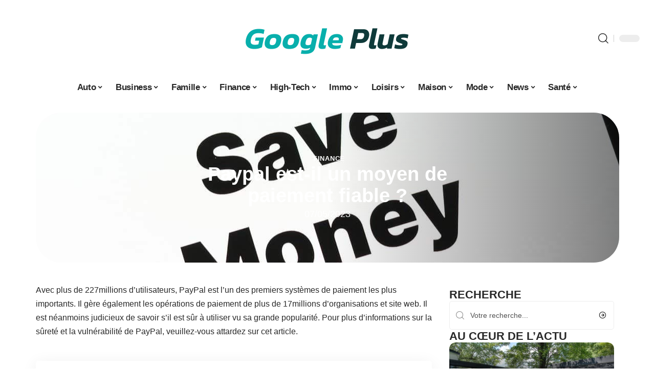

--- FILE ---
content_type: text/html; charset=UTF-8
request_url: https://www.googleplus.fr/paypal-est-il-un-moyen-de-paiement-fiable/
body_size: 33441
content:
<!DOCTYPE html>
<html lang="fr-FR">
<head><meta charset="UTF-8"><script>if(navigator.userAgent.match(/MSIE|Internet Explorer/i)||navigator.userAgent.match(/Trident\/7\..*?rv:11/i)){var href=document.location.href;if(!href.match(/[?&]nowprocket/)){if(href.indexOf("?")==-1){if(href.indexOf("#")==-1){document.location.href=href+"?nowprocket=1"}else{document.location.href=href.replace("#","?nowprocket=1#")}}else{if(href.indexOf("#")==-1){document.location.href=href+"&nowprocket=1"}else{document.location.href=href.replace("#","&nowprocket=1#")}}}}</script><script>(()=>{class RocketLazyLoadScripts{constructor(){this.v="2.0.4",this.userEvents=["keydown","keyup","mousedown","mouseup","mousemove","mouseover","mouseout","touchmove","touchstart","touchend","touchcancel","wheel","click","dblclick","input"],this.attributeEvents=["onblur","onclick","oncontextmenu","ondblclick","onfocus","onmousedown","onmouseenter","onmouseleave","onmousemove","onmouseout","onmouseover","onmouseup","onmousewheel","onscroll","onsubmit"]}async t(){this.i(),this.o(),/iP(ad|hone)/.test(navigator.userAgent)&&this.h(),this.u(),this.l(this),this.m(),this.k(this),this.p(this),this._(),await Promise.all([this.R(),this.L()]),this.lastBreath=Date.now(),this.S(this),this.P(),this.D(),this.O(),this.M(),await this.C(this.delayedScripts.normal),await this.C(this.delayedScripts.defer),await this.C(this.delayedScripts.async),await this.T(),await this.F(),await this.j(),await this.A(),window.dispatchEvent(new Event("rocket-allScriptsLoaded")),this.everythingLoaded=!0,this.lastTouchEnd&&await new Promise(t=>setTimeout(t,500-Date.now()+this.lastTouchEnd)),this.I(),this.H(),this.U(),this.W()}i(){this.CSPIssue=sessionStorage.getItem("rocketCSPIssue"),document.addEventListener("securitypolicyviolation",t=>{this.CSPIssue||"script-src-elem"!==t.violatedDirective||"data"!==t.blockedURI||(this.CSPIssue=!0,sessionStorage.setItem("rocketCSPIssue",!0))},{isRocket:!0})}o(){window.addEventListener("pageshow",t=>{this.persisted=t.persisted,this.realWindowLoadedFired=!0},{isRocket:!0}),window.addEventListener("pagehide",()=>{this.onFirstUserAction=null},{isRocket:!0})}h(){let t;function e(e){t=e}window.addEventListener("touchstart",e,{isRocket:!0}),window.addEventListener("touchend",function i(o){o.changedTouches[0]&&t.changedTouches[0]&&Math.abs(o.changedTouches[0].pageX-t.changedTouches[0].pageX)<10&&Math.abs(o.changedTouches[0].pageY-t.changedTouches[0].pageY)<10&&o.timeStamp-t.timeStamp<200&&(window.removeEventListener("touchstart",e,{isRocket:!0}),window.removeEventListener("touchend",i,{isRocket:!0}),"INPUT"===o.target.tagName&&"text"===o.target.type||(o.target.dispatchEvent(new TouchEvent("touchend",{target:o.target,bubbles:!0})),o.target.dispatchEvent(new MouseEvent("mouseover",{target:o.target,bubbles:!0})),o.target.dispatchEvent(new PointerEvent("click",{target:o.target,bubbles:!0,cancelable:!0,detail:1,clientX:o.changedTouches[0].clientX,clientY:o.changedTouches[0].clientY})),event.preventDefault()))},{isRocket:!0})}q(t){this.userActionTriggered||("mousemove"!==t.type||this.firstMousemoveIgnored?"keyup"===t.type||"mouseover"===t.type||"mouseout"===t.type||(this.userActionTriggered=!0,this.onFirstUserAction&&this.onFirstUserAction()):this.firstMousemoveIgnored=!0),"click"===t.type&&t.preventDefault(),t.stopPropagation(),t.stopImmediatePropagation(),"touchstart"===this.lastEvent&&"touchend"===t.type&&(this.lastTouchEnd=Date.now()),"click"===t.type&&(this.lastTouchEnd=0),this.lastEvent=t.type,t.composedPath&&t.composedPath()[0].getRootNode()instanceof ShadowRoot&&(t.rocketTarget=t.composedPath()[0]),this.savedUserEvents.push(t)}u(){this.savedUserEvents=[],this.userEventHandler=this.q.bind(this),this.userEvents.forEach(t=>window.addEventListener(t,this.userEventHandler,{passive:!1,isRocket:!0})),document.addEventListener("visibilitychange",this.userEventHandler,{isRocket:!0})}U(){this.userEvents.forEach(t=>window.removeEventListener(t,this.userEventHandler,{passive:!1,isRocket:!0})),document.removeEventListener("visibilitychange",this.userEventHandler,{isRocket:!0}),this.savedUserEvents.forEach(t=>{(t.rocketTarget||t.target).dispatchEvent(new window[t.constructor.name](t.type,t))})}m(){const t="return false",e=Array.from(this.attributeEvents,t=>"data-rocket-"+t),i="["+this.attributeEvents.join("],[")+"]",o="[data-rocket-"+this.attributeEvents.join("],[data-rocket-")+"]",s=(e,i,o)=>{o&&o!==t&&(e.setAttribute("data-rocket-"+i,o),e["rocket"+i]=new Function("event",o),e.setAttribute(i,t))};new MutationObserver(t=>{for(const n of t)"attributes"===n.type&&(n.attributeName.startsWith("data-rocket-")||this.everythingLoaded?n.attributeName.startsWith("data-rocket-")&&this.everythingLoaded&&this.N(n.target,n.attributeName.substring(12)):s(n.target,n.attributeName,n.target.getAttribute(n.attributeName))),"childList"===n.type&&n.addedNodes.forEach(t=>{if(t.nodeType===Node.ELEMENT_NODE)if(this.everythingLoaded)for(const i of[t,...t.querySelectorAll(o)])for(const t of i.getAttributeNames())e.includes(t)&&this.N(i,t.substring(12));else for(const e of[t,...t.querySelectorAll(i)])for(const t of e.getAttributeNames())this.attributeEvents.includes(t)&&s(e,t,e.getAttribute(t))})}).observe(document,{subtree:!0,childList:!0,attributeFilter:[...this.attributeEvents,...e]})}I(){this.attributeEvents.forEach(t=>{document.querySelectorAll("[data-rocket-"+t+"]").forEach(e=>{this.N(e,t)})})}N(t,e){const i=t.getAttribute("data-rocket-"+e);i&&(t.setAttribute(e,i),t.removeAttribute("data-rocket-"+e))}k(t){Object.defineProperty(HTMLElement.prototype,"onclick",{get(){return this.rocketonclick||null},set(e){this.rocketonclick=e,this.setAttribute(t.everythingLoaded?"onclick":"data-rocket-onclick","this.rocketonclick(event)")}})}S(t){function e(e,i){let o=e[i];e[i]=null,Object.defineProperty(e,i,{get:()=>o,set(s){t.everythingLoaded?o=s:e["rocket"+i]=o=s}})}e(document,"onreadystatechange"),e(window,"onload"),e(window,"onpageshow");try{Object.defineProperty(document,"readyState",{get:()=>t.rocketReadyState,set(e){t.rocketReadyState=e},configurable:!0}),document.readyState="loading"}catch(t){console.log("WPRocket DJE readyState conflict, bypassing")}}l(t){this.originalAddEventListener=EventTarget.prototype.addEventListener,this.originalRemoveEventListener=EventTarget.prototype.removeEventListener,this.savedEventListeners=[],EventTarget.prototype.addEventListener=function(e,i,o){o&&o.isRocket||!t.B(e,this)&&!t.userEvents.includes(e)||t.B(e,this)&&!t.userActionTriggered||e.startsWith("rocket-")||t.everythingLoaded?t.originalAddEventListener.call(this,e,i,o):(t.savedEventListeners.push({target:this,remove:!1,type:e,func:i,options:o}),"mouseenter"!==e&&"mouseleave"!==e||t.originalAddEventListener.call(this,e,t.savedUserEvents.push,o))},EventTarget.prototype.removeEventListener=function(e,i,o){o&&o.isRocket||!t.B(e,this)&&!t.userEvents.includes(e)||t.B(e,this)&&!t.userActionTriggered||e.startsWith("rocket-")||t.everythingLoaded?t.originalRemoveEventListener.call(this,e,i,o):t.savedEventListeners.push({target:this,remove:!0,type:e,func:i,options:o})}}J(t,e){this.savedEventListeners=this.savedEventListeners.filter(i=>{let o=i.type,s=i.target||window;return e!==o||t!==s||(this.B(o,s)&&(i.type="rocket-"+o),this.$(i),!1)})}H(){EventTarget.prototype.addEventListener=this.originalAddEventListener,EventTarget.prototype.removeEventListener=this.originalRemoveEventListener,this.savedEventListeners.forEach(t=>this.$(t))}$(t){t.remove?this.originalRemoveEventListener.call(t.target,t.type,t.func,t.options):this.originalAddEventListener.call(t.target,t.type,t.func,t.options)}p(t){let e;function i(e){return t.everythingLoaded?e:e.split(" ").map(t=>"load"===t||t.startsWith("load.")?"rocket-jquery-load":t).join(" ")}function o(o){function s(e){const s=o.fn[e];o.fn[e]=o.fn.init.prototype[e]=function(){return this[0]===window&&t.userActionTriggered&&("string"==typeof arguments[0]||arguments[0]instanceof String?arguments[0]=i(arguments[0]):"object"==typeof arguments[0]&&Object.keys(arguments[0]).forEach(t=>{const e=arguments[0][t];delete arguments[0][t],arguments[0][i(t)]=e})),s.apply(this,arguments),this}}if(o&&o.fn&&!t.allJQueries.includes(o)){const e={DOMContentLoaded:[],"rocket-DOMContentLoaded":[]};for(const t in e)document.addEventListener(t,()=>{e[t].forEach(t=>t())},{isRocket:!0});o.fn.ready=o.fn.init.prototype.ready=function(i){function s(){parseInt(o.fn.jquery)>2?setTimeout(()=>i.bind(document)(o)):i.bind(document)(o)}return"function"==typeof i&&(t.realDomReadyFired?!t.userActionTriggered||t.fauxDomReadyFired?s():e["rocket-DOMContentLoaded"].push(s):e.DOMContentLoaded.push(s)),o([])},s("on"),s("one"),s("off"),t.allJQueries.push(o)}e=o}t.allJQueries=[],o(window.jQuery),Object.defineProperty(window,"jQuery",{get:()=>e,set(t){o(t)}})}P(){const t=new Map;document.write=document.writeln=function(e){const i=document.currentScript,o=document.createRange(),s=i.parentElement;let n=t.get(i);void 0===n&&(n=i.nextSibling,t.set(i,n));const c=document.createDocumentFragment();o.setStart(c,0),c.appendChild(o.createContextualFragment(e)),s.insertBefore(c,n)}}async R(){return new Promise(t=>{this.userActionTriggered?t():this.onFirstUserAction=t})}async L(){return new Promise(t=>{document.addEventListener("DOMContentLoaded",()=>{this.realDomReadyFired=!0,t()},{isRocket:!0})})}async j(){return this.realWindowLoadedFired?Promise.resolve():new Promise(t=>{window.addEventListener("load",t,{isRocket:!0})})}M(){this.pendingScripts=[];this.scriptsMutationObserver=new MutationObserver(t=>{for(const e of t)e.addedNodes.forEach(t=>{"SCRIPT"!==t.tagName||t.noModule||t.isWPRocket||this.pendingScripts.push({script:t,promise:new Promise(e=>{const i=()=>{const i=this.pendingScripts.findIndex(e=>e.script===t);i>=0&&this.pendingScripts.splice(i,1),e()};t.addEventListener("load",i,{isRocket:!0}),t.addEventListener("error",i,{isRocket:!0}),setTimeout(i,1e3)})})})}),this.scriptsMutationObserver.observe(document,{childList:!0,subtree:!0})}async F(){await this.X(),this.pendingScripts.length?(await this.pendingScripts[0].promise,await this.F()):this.scriptsMutationObserver.disconnect()}D(){this.delayedScripts={normal:[],async:[],defer:[]},document.querySelectorAll("script[type$=rocketlazyloadscript]").forEach(t=>{t.hasAttribute("data-rocket-src")?t.hasAttribute("async")&&!1!==t.async?this.delayedScripts.async.push(t):t.hasAttribute("defer")&&!1!==t.defer||"module"===t.getAttribute("data-rocket-type")?this.delayedScripts.defer.push(t):this.delayedScripts.normal.push(t):this.delayedScripts.normal.push(t)})}async _(){await this.L();let t=[];document.querySelectorAll("script[type$=rocketlazyloadscript][data-rocket-src]").forEach(e=>{let i=e.getAttribute("data-rocket-src");if(i&&!i.startsWith("data:")){i.startsWith("//")&&(i=location.protocol+i);try{const o=new URL(i).origin;o!==location.origin&&t.push({src:o,crossOrigin:e.crossOrigin||"module"===e.getAttribute("data-rocket-type")})}catch(t){}}}),t=[...new Map(t.map(t=>[JSON.stringify(t),t])).values()],this.Y(t,"preconnect")}async G(t){if(await this.K(),!0!==t.noModule||!("noModule"in HTMLScriptElement.prototype))return new Promise(e=>{let i;function o(){(i||t).setAttribute("data-rocket-status","executed"),e()}try{if(navigator.userAgent.includes("Firefox/")||""===navigator.vendor||this.CSPIssue)i=document.createElement("script"),[...t.attributes].forEach(t=>{let e=t.nodeName;"type"!==e&&("data-rocket-type"===e&&(e="type"),"data-rocket-src"===e&&(e="src"),i.setAttribute(e,t.nodeValue))}),t.text&&(i.text=t.text),t.nonce&&(i.nonce=t.nonce),i.hasAttribute("src")?(i.addEventListener("load",o,{isRocket:!0}),i.addEventListener("error",()=>{i.setAttribute("data-rocket-status","failed-network"),e()},{isRocket:!0}),setTimeout(()=>{i.isConnected||e()},1)):(i.text=t.text,o()),i.isWPRocket=!0,t.parentNode.replaceChild(i,t);else{const i=t.getAttribute("data-rocket-type"),s=t.getAttribute("data-rocket-src");i?(t.type=i,t.removeAttribute("data-rocket-type")):t.removeAttribute("type"),t.addEventListener("load",o,{isRocket:!0}),t.addEventListener("error",i=>{this.CSPIssue&&i.target.src.startsWith("data:")?(console.log("WPRocket: CSP fallback activated"),t.removeAttribute("src"),this.G(t).then(e)):(t.setAttribute("data-rocket-status","failed-network"),e())},{isRocket:!0}),s?(t.fetchPriority="high",t.removeAttribute("data-rocket-src"),t.src=s):t.src="data:text/javascript;base64,"+window.btoa(unescape(encodeURIComponent(t.text)))}}catch(i){t.setAttribute("data-rocket-status","failed-transform"),e()}});t.setAttribute("data-rocket-status","skipped")}async C(t){const e=t.shift();return e?(e.isConnected&&await this.G(e),this.C(t)):Promise.resolve()}O(){this.Y([...this.delayedScripts.normal,...this.delayedScripts.defer,...this.delayedScripts.async],"preload")}Y(t,e){this.trash=this.trash||[];let i=!0;var o=document.createDocumentFragment();t.forEach(t=>{const s=t.getAttribute&&t.getAttribute("data-rocket-src")||t.src;if(s&&!s.startsWith("data:")){const n=document.createElement("link");n.href=s,n.rel=e,"preconnect"!==e&&(n.as="script",n.fetchPriority=i?"high":"low"),t.getAttribute&&"module"===t.getAttribute("data-rocket-type")&&(n.crossOrigin=!0),t.crossOrigin&&(n.crossOrigin=t.crossOrigin),t.integrity&&(n.integrity=t.integrity),t.nonce&&(n.nonce=t.nonce),o.appendChild(n),this.trash.push(n),i=!1}}),document.head.appendChild(o)}W(){this.trash.forEach(t=>t.remove())}async T(){try{document.readyState="interactive"}catch(t){}this.fauxDomReadyFired=!0;try{await this.K(),this.J(document,"readystatechange"),document.dispatchEvent(new Event("rocket-readystatechange")),await this.K(),document.rocketonreadystatechange&&document.rocketonreadystatechange(),await this.K(),this.J(document,"DOMContentLoaded"),document.dispatchEvent(new Event("rocket-DOMContentLoaded")),await this.K(),this.J(window,"DOMContentLoaded"),window.dispatchEvent(new Event("rocket-DOMContentLoaded"))}catch(t){console.error(t)}}async A(){try{document.readyState="complete"}catch(t){}try{await this.K(),this.J(document,"readystatechange"),document.dispatchEvent(new Event("rocket-readystatechange")),await this.K(),document.rocketonreadystatechange&&document.rocketonreadystatechange(),await this.K(),this.J(window,"load"),window.dispatchEvent(new Event("rocket-load")),await this.K(),window.rocketonload&&window.rocketonload(),await this.K(),this.allJQueries.forEach(t=>t(window).trigger("rocket-jquery-load")),await this.K(),this.J(window,"pageshow");const t=new Event("rocket-pageshow");t.persisted=this.persisted,window.dispatchEvent(t),await this.K(),window.rocketonpageshow&&window.rocketonpageshow({persisted:this.persisted})}catch(t){console.error(t)}}async K(){Date.now()-this.lastBreath>45&&(await this.X(),this.lastBreath=Date.now())}async X(){return document.hidden?new Promise(t=>setTimeout(t)):new Promise(t=>requestAnimationFrame(t))}B(t,e){return e===document&&"readystatechange"===t||(e===document&&"DOMContentLoaded"===t||(e===window&&"DOMContentLoaded"===t||(e===window&&"load"===t||e===window&&"pageshow"===t)))}static run(){(new RocketLazyLoadScripts).t()}}RocketLazyLoadScripts.run()})();</script>
    
    <meta http-equiv="X-UA-Compatible" content="IE=edge">
    <meta name="viewport" content="width=device-width, initial-scale=1">
    <link rel="profile" href="https://gmpg.org/xfn/11">
	<meta name='robots' content='index, follow, max-image-preview:large, max-snippet:-1, max-video-preview:-1' />
            <link rel="apple-touch-icon" href="https://www.googleplus.fr/wp-content/uploads/googleplus.fr-512x512_2-1.png"/>
		            <meta name="msapplication-TileColor" content="#ffffff">
            <meta name="msapplication-TileImage" content="https://www.googleplus.fr/wp-content/uploads/googleplus.fr-512x512_2-1.png"/>
		<meta http-equiv="Content-Security-Policy" content="upgrade-insecure-requests">

	<!-- This site is optimized with the Yoast SEO plugin v26.7 - https://yoast.com/wordpress/plugins/seo/ -->
	<title>Paypal est-il un moyen de paiement fiable ? - Google Plus</title><link rel="preload" data-rocket-preload as="image" href="https://www.googleplus.fr/wp-content/uploads/save-5219587_1920.jpg" fetchpriority="high">
	<link rel="canonical" href="https://www.googleplus.fr/paypal-est-il-un-moyen-de-paiement-fiable/" />
	<meta property="og:locale" content="fr_FR" />
	<meta property="og:type" content="article" />
	<meta property="og:title" content="Paypal est-il un moyen de paiement fiable ? - Google Plus" />
	<meta property="og:description" content="Avec plus de 227millions d’utilisateurs, PayPal est l’un des premiers systèmes de paiement les plus importants. Il gère également les opérations de paiement de plus de 17millions d’organisations et site web. Il est néanmoins judicieux de savoir s’il est sûr à utiliser vu sa grande popularité. Pour plus d’informations sur la sûreté et la vulnérabilité [&hellip;]" />
	<meta property="og:url" content="https://www.googleplus.fr/paypal-est-il-un-moyen-de-paiement-fiable/" />
	<meta property="og:site_name" content="Google Plus" />
	<meta property="article:published_time" content="2023-05-07T00:01:00+00:00" />
	<meta property="article:modified_time" content="2023-05-07T01:26:52+00:00" />
	<meta property="og:image" content="https://www.googleplus.fr/wp-content/uploads/save-5219587_1920.jpg" />
	<meta property="og:image:width" content="1920" />
	<meta property="og:image:height" content="1280" />
	<meta property="og:image:type" content="image/jpeg" />
	<meta name="author" content="Gec007" />
	<meta name="twitter:card" content="summary_large_image" />
	<meta name="twitter:label1" content="Écrit par" />
	<meta name="twitter:data1" content="Gec007" />
	<meta name="twitter:label2" content="Durée de lecture estimée" />
	<meta name="twitter:data2" content="3 minutes" />
	<script type="application/ld+json" class="yoast-schema-graph">{"@context":"https://schema.org","@graph":[{"@type":"Article","@id":"https://www.googleplus.fr/paypal-est-il-un-moyen-de-paiement-fiable/#article","isPartOf":{"@id":"https://www.googleplus.fr/paypal-est-il-un-moyen-de-paiement-fiable/"},"author":{"name":"Gec007","@id":"https://www.googleplus.fr/#/schema/person/bbd9877c6ef675077278a5a0a86fd516"},"headline":"Paypal est-il un moyen de paiement fiable ?","datePublished":"2023-05-07T00:01:00+00:00","dateModified":"2023-05-07T01:26:52+00:00","mainEntityOfPage":{"@id":"https://www.googleplus.fr/paypal-est-il-un-moyen-de-paiement-fiable/"},"wordCount":597,"image":{"@id":"https://www.googleplus.fr/paypal-est-il-un-moyen-de-paiement-fiable/#primaryimage"},"thumbnailUrl":"https://www.googleplus.fr/wp-content/uploads/save-5219587_1920.jpg","articleSection":["Finance"],"inLanguage":"fr-FR"},{"@type":"WebPage","@id":"https://www.googleplus.fr/paypal-est-il-un-moyen-de-paiement-fiable/","url":"https://www.googleplus.fr/paypal-est-il-un-moyen-de-paiement-fiable/","name":"Paypal est-il un moyen de paiement fiable ? - Google Plus","isPartOf":{"@id":"https://www.googleplus.fr/#website"},"primaryImageOfPage":{"@id":"https://www.googleplus.fr/paypal-est-il-un-moyen-de-paiement-fiable/#primaryimage"},"image":{"@id":"https://www.googleplus.fr/paypal-est-il-un-moyen-de-paiement-fiable/#primaryimage"},"thumbnailUrl":"https://www.googleplus.fr/wp-content/uploads/save-5219587_1920.jpg","datePublished":"2023-05-07T00:01:00+00:00","dateModified":"2023-05-07T01:26:52+00:00","author":{"@id":"https://www.googleplus.fr/#/schema/person/bbd9877c6ef675077278a5a0a86fd516"},"breadcrumb":{"@id":"https://www.googleplus.fr/paypal-est-il-un-moyen-de-paiement-fiable/#breadcrumb"},"inLanguage":"fr-FR","potentialAction":[{"@type":"ReadAction","target":["https://www.googleplus.fr/paypal-est-il-un-moyen-de-paiement-fiable/"]}]},{"@type":"ImageObject","inLanguage":"fr-FR","@id":"https://www.googleplus.fr/paypal-est-il-un-moyen-de-paiement-fiable/#primaryimage","url":"https://www.googleplus.fr/wp-content/uploads/save-5219587_1920.jpg","contentUrl":"https://www.googleplus.fr/wp-content/uploads/save-5219587_1920.jpg","width":1920,"height":1280},{"@type":"BreadcrumbList","@id":"https://www.googleplus.fr/paypal-est-il-un-moyen-de-paiement-fiable/#breadcrumb","itemListElement":[{"@type":"ListItem","position":1,"name":"Accueil","item":"https://www.googleplus.fr/"},{"@type":"ListItem","position":2,"name":"Paypal est-il un moyen de paiement fiable ?"}]},{"@type":"WebSite","@id":"https://www.googleplus.fr/#website","url":"https://www.googleplus.fr/","name":"Google Plus","description":"Comme Google mais en mieux !","potentialAction":[{"@type":"SearchAction","target":{"@type":"EntryPoint","urlTemplate":"https://www.googleplus.fr/?s={search_term_string}"},"query-input":{"@type":"PropertyValueSpecification","valueRequired":true,"valueName":"search_term_string"}}],"inLanguage":"fr-FR"},{"@type":"Person","@id":"https://www.googleplus.fr/#/schema/person/bbd9877c6ef675077278a5a0a86fd516","name":"Gec007","image":{"@type":"ImageObject","inLanguage":"fr-FR","@id":"https://www.googleplus.fr/#/schema/person/image/","url":"https://secure.gravatar.com/avatar/2f80922bd12fdf70028d38eb98e7fd4989a85a3e71da46a9ab8acbc93c54a1d2?s=96&d=mm&r=g","contentUrl":"https://secure.gravatar.com/avatar/2f80922bd12fdf70028d38eb98e7fd4989a85a3e71da46a9ab8acbc93c54a1d2?s=96&d=mm&r=g","caption":"Gec007"}}]}</script>
	<!-- / Yoast SEO plugin. -->


<link rel="alternate" type="application/rss+xml" title="Google Plus &raquo; Flux" href="https://www.googleplus.fr/feed/" />
<link rel="alternate" title="oEmbed (JSON)" type="application/json+oembed" href="https://www.googleplus.fr/wp-json/oembed/1.0/embed?url=https%3A%2F%2Fwww.googleplus.fr%2Fpaypal-est-il-un-moyen-de-paiement-fiable%2F" />
<link rel="alternate" title="oEmbed (XML)" type="text/xml+oembed" href="https://www.googleplus.fr/wp-json/oembed/1.0/embed?url=https%3A%2F%2Fwww.googleplus.fr%2Fpaypal-est-il-un-moyen-de-paiement-fiable%2F&#038;format=xml" />
<style id='wp-img-auto-sizes-contain-inline-css'>
img:is([sizes=auto i],[sizes^="auto," i]){contain-intrinsic-size:3000px 1500px}
/*# sourceURL=wp-img-auto-sizes-contain-inline-css */
</style>
<link data-minify="1" rel='stylesheet' id='global-tweaks-css' href='https://www.googleplus.fr/wp-content/cache/min/1/wp-content/plugins/zz-awp-optimize/assets/css/global-tweaks.css?ver=1768564176' media='all' />
<link data-minify="1" rel='stylesheet' id='theme-tweaks-css' href='https://www.googleplus.fr/wp-content/cache/min/1/wp-content/plugins/zz-awp-optimize/inc/themes/foxiz/assets/css/tweaks.css?ver=1768564176' media='all' />
<link data-minify="1" rel='stylesheet' id='font-system-css' href='https://www.googleplus.fr/wp-content/cache/min/1/wp-content/plugins/zz-awp-optimize/assets/css/font-system.css?ver=1768564176' media='all' />
<style id='wp-emoji-styles-inline-css'>

	img.wp-smiley, img.emoji {
		display: inline !important;
		border: none !important;
		box-shadow: none !important;
		height: 1em !important;
		width: 1em !important;
		margin: 0 0.07em !important;
		vertical-align: -0.1em !important;
		background: none !important;
		padding: 0 !important;
	}
/*# sourceURL=wp-emoji-styles-inline-css */
</style>
<link rel='stylesheet' id='elementor-frontend-css' href='https://www.googleplus.fr/wp-content/plugins/elementor/assets/css/frontend.min.css?ver=3.34.1' media='all' />
<style id='elementor-frontend-inline-css'>
.elementor-8077 .elementor-element.elementor-element-35bbb25a:not(.elementor-motion-effects-element-type-background), .elementor-8077 .elementor-element.elementor-element-35bbb25a > .elementor-motion-effects-container > .elementor-motion-effects-layer{background-image:var(--wpr-bg-3ab531cd-2ad8-473b-a876-87c46464454b);}
/*# sourceURL=elementor-frontend-inline-css */
</style>
<link rel='stylesheet' id='elementor-post-8076-css' href='https://www.googleplus.fr/wp-content/uploads/elementor/css/post-8076.css?ver=1768564175' media='all' />
<link rel='stylesheet' id='elementor-post-8077-css' href='https://www.googleplus.fr/wp-content/uploads/elementor/css/post-8077.css?ver=1768564176' media='all' />
<link data-minify="1" rel='stylesheet' id='foxiz-main-css' href='https://www.googleplus.fr/wp-content/cache/min/1/wp-content/themes/foxiz/assets/css/main.css?ver=1768564176' media='all' />
<link data-minify="1" rel='stylesheet' id='foxiz-print-css' href='https://www.googleplus.fr/wp-content/cache/min/1/wp-content/themes/foxiz/assets/css/print.css?ver=1768564176' media='all' />
<link rel='stylesheet' id='foxiz-style-css' href='https://www.googleplus.fr/wp-content/themes/foxiz-child-035/style.css?ver=1.8.1' media='all' />
<style id='foxiz-style-inline-css'>
:root {--g-color :#009688;--g-color-90 :#009688e6;}[data-theme="dark"].is-hd-4 {--nav-bg: #191C20;--nav-bg-from: #191C20;--nav-bg-to: #191C20;}[data-theme="dark"].is-hd-5, [data-theme="dark"].is-hd-5:not(.sticky-on) {--nav-bg: #191C20;--nav-bg-from: #191C20;--nav-bg-to: #191C20;}:root {--max-width-wo-sb : 860px;--hyperlink-line-color :var(--g-color);}.search-header:before { background-repeat : no-repeat;background-size : cover;background-attachment : scroll;background-position : center center;}[data-theme="dark"] .search-header:before { background-repeat : no-repeat;background-size : cover;background-attachment : scroll;background-position : center center;}.footer-has-bg { background-color : #88888812;}#amp-mobile-version-switcher { display: none; }
/*# sourceURL=foxiz-style-inline-css */
</style>
<link data-minify="1" rel='stylesheet' id='foxiz-parent-css' href='https://www.googleplus.fr/wp-content/cache/min/1/wp-content/themes/foxiz/style.css?ver=1768564176' media='all' />
<link rel='stylesheet' id='foxiz-child-css' href='https://www.googleplus.fr/wp-content/themes/foxiz-child-035/style.css?ver=1767083968' media='all' />
<link data-minify="1" rel='stylesheet' id='foxiz-theme035-color-css' href='https://www.googleplus.fr/wp-content/cache/min/1/wp-content/themes/foxiz-child-035/style-theme035-color.css?ver=1768564176' media='all' />
<link data-minify="1" rel='stylesheet' id='foxiz-theme035-general-css' href='https://www.googleplus.fr/wp-content/cache/min/1/wp-content/themes/foxiz-child-035/style-theme035-general.css?ver=1768564176' media='all' />
<link data-minify="1" rel='stylesheet' id='foxiz-theme035-css' href='https://www.googleplus.fr/wp-content/cache/min/1/wp-content/themes/foxiz-child-035/style-theme035.css?ver=1768564176' media='all' />
<link data-minify="1" rel='stylesheet' id='foxiz-contact-css' href='https://www.googleplus.fr/wp-content/cache/min/1/wp-content/themes/foxiz-child-035/style-contact.css?ver=1768564176' media='all' />
<link data-minify="1" rel='stylesheet' id='foxiz-custom-css' href='https://www.googleplus.fr/wp-content/cache/min/1/wp-content/themes/foxiz-child-035/style-custom.css?ver=1768564176' media='all' />
<style id='rocket-lazyload-inline-css'>
.rll-youtube-player{position:relative;padding-bottom:56.23%;height:0;overflow:hidden;max-width:100%;}.rll-youtube-player:focus-within{outline: 2px solid currentColor;outline-offset: 5px;}.rll-youtube-player iframe{position:absolute;top:0;left:0;width:100%;height:100%;z-index:100;background:0 0}.rll-youtube-player img{bottom:0;display:block;left:0;margin:auto;max-width:100%;width:100%;position:absolute;right:0;top:0;border:none;height:auto;-webkit-transition:.4s all;-moz-transition:.4s all;transition:.4s all}.rll-youtube-player img:hover{-webkit-filter:brightness(75%)}.rll-youtube-player .play{height:100%;width:100%;left:0;top:0;position:absolute;background:var(--wpr-bg-1d57ebac-b3f1-4598-bffe-051a3a81e133) no-repeat center;background-color: transparent !important;cursor:pointer;border:none;}.wp-embed-responsive .wp-has-aspect-ratio .rll-youtube-player{position:absolute;padding-bottom:0;width:100%;height:100%;top:0;bottom:0;left:0;right:0}
/*# sourceURL=rocket-lazyload-inline-css */
</style>
<script src="https://www.googleplus.fr/wp-includes/js/jquery/jquery.min.js?ver=3.7.1" id="jquery-core-js" data-rocket-defer defer></script>
<script src="https://www.googleplus.fr/wp-includes/js/jquery/jquery-migrate.min.js?ver=3.4.1" id="jquery-migrate-js" data-rocket-defer defer></script>
<link rel="https://api.w.org/" href="https://www.googleplus.fr/wp-json/" /><link rel="alternate" title="JSON" type="application/json" href="https://www.googleplus.fr/wp-json/wp/v2/posts/2622" /><meta name="generator" content="WordPress 6.9" />
<link rel='shortlink' href='https://www.googleplus.fr/?p=2622' />
<link rel="EditURI" type="application/rsd+xml" title="RSD" href="https://www.googleplus.fr/send.php?rsd" />
<!-- Google tag (gtag.js) -->
<script type="rocketlazyloadscript" async data-rocket-src="https://www.googletagmanager.com/gtag/js?id=G-G18YX084EJ"></script>
<script type="rocketlazyloadscript">
  window.dataLayer = window.dataLayer || [];
  function gtag(){dataLayer.push(arguments);}
  gtag('js', new Date());

  gtag('config', 'G-G18YX084EJ');
</script>
<link rel="icon" type="image/png" href="/wp-content/uploads/fbrfg/favicon-96x96.png" sizes="96x96" />
<link rel="icon" type="image/svg+xml" href="/wp-content/uploads/fbrfg/favicon.svg" />
<link rel="shortcut icon" href="/wp-content/uploads/fbrfg/favicon.ico" />
<link rel="apple-touch-icon" sizes="180x180" href="/wp-content/uploads/fbrfg/apple-touch-icon.png" />
<link rel="manifest" href="/wp-content/uploads/fbrfg/site.webmanifest" /><style>
        .elementor-widget-sidebar {
            position: sticky !important;
            top: 20px !important;
        }
    </style><meta name="generator" content="Elementor 3.34.1; features: e_font_icon_svg, additional_custom_breakpoints; settings: css_print_method-external, google_font-enabled, font_display-swap">
			<style>
				.e-con.e-parent:nth-of-type(n+4):not(.e-lazyloaded):not(.e-no-lazyload),
				.e-con.e-parent:nth-of-type(n+4):not(.e-lazyloaded):not(.e-no-lazyload) * {
					background-image: none !important;
				}
				@media screen and (max-height: 1024px) {
					.e-con.e-parent:nth-of-type(n+3):not(.e-lazyloaded):not(.e-no-lazyload),
					.e-con.e-parent:nth-of-type(n+3):not(.e-lazyloaded):not(.e-no-lazyload) * {
						background-image: none !important;
					}
				}
				@media screen and (max-height: 640px) {
					.e-con.e-parent:nth-of-type(n+2):not(.e-lazyloaded):not(.e-no-lazyload),
					.e-con.e-parent:nth-of-type(n+2):not(.e-lazyloaded):not(.e-no-lazyload) * {
						background-image: none !important;
					}
				}
			</style>
			<link rel="icon" href="https://www.googleplus.fr/wp-content/uploads/cropped-googleplus-Logofc-1-32x32.png" sizes="32x32" />
<link rel="icon" href="https://www.googleplus.fr/wp-content/uploads/cropped-googleplus-Logofc-1-192x192.png" sizes="192x192" />
<link rel="apple-touch-icon" href="https://www.googleplus.fr/wp-content/uploads/cropped-googleplus-Logofc-1-180x180.png" />
<meta name="msapplication-TileImage" content="https://www.googleplus.fr/wp-content/uploads/cropped-googleplus-Logofc-1-270x270.png" />
<noscript><style id="rocket-lazyload-nojs-css">.rll-youtube-player, [data-lazy-src]{display:none !important;}</style></noscript><style id="wpr-lazyload-bg-container"></style><style id="wpr-lazyload-bg-exclusion">.elementor-8077 .elementor-element.elementor-element-35bbb25a:not(.elementor-motion-effects-element-type-background), .elementor-8077 .elementor-element.elementor-element-35bbb25a > .elementor-motion-effects-container > .elementor-motion-effects-layer{--wpr-bg-3ab531cd-2ad8-473b-a876-87c46464454b: url('https://www.googleplus.fr/wp-content/uploads/save-5219587_1920.jpg');}</style>
<noscript>
<style id="wpr-lazyload-bg-nostyle">.rll-youtube-player .play{--wpr-bg-1d57ebac-b3f1-4598-bffe-051a3a81e133: url('https://www.googleplus.fr/wp-content/plugins/wp-rocket/assets/img/youtube.png');}</style>
</noscript>
<script type="application/javascript">const rocket_pairs = [{"selector":".rll-youtube-player .play","style":".rll-youtube-player .play{--wpr-bg-1d57ebac-b3f1-4598-bffe-051a3a81e133: url('https:\/\/www.googleplus.fr\/wp-content\/plugins\/wp-rocket\/assets\/img\/youtube.png');}","hash":"1d57ebac-b3f1-4598-bffe-051a3a81e133","url":"https:\/\/www.googleplus.fr\/wp-content\/plugins\/wp-rocket\/assets\/img\/youtube.png"}]; const rocket_excluded_pairs = [{"selector":".elementor-8077 .elementor-element.elementor-element-35bbb25a:not(.elementor-motion-effects-element-type-background), .elementor-8077 .elementor-element.elementor-element-35bbb25a > .elementor-motion-effects-container > .elementor-motion-effects-layer","style":".elementor-8077 .elementor-element.elementor-element-35bbb25a:not(.elementor-motion-effects-element-type-background), .elementor-8077 .elementor-element.elementor-element-35bbb25a > .elementor-motion-effects-container > .elementor-motion-effects-layer{--wpr-bg-3ab531cd-2ad8-473b-a876-87c46464454b: url('https:\/\/www.googleplus.fr\/wp-content\/uploads\/save-5219587_1920.jpg');}","hash":"3ab531cd-2ad8-473b-a876-87c46464454b","url":"https:\/\/www.googleplus.fr\/wp-content\/uploads\/save-5219587_1920.jpg"}];</script><meta name="generator" content="WP Rocket 3.20.3" data-wpr-features="wpr_lazyload_css_bg_img wpr_delay_js wpr_defer_js wpr_minify_js wpr_lazyload_images wpr_lazyload_iframes wpr_oci wpr_image_dimensions wpr_cache_webp wpr_minify_css wpr_desktop" /></head>
<body data-rsssl=1 class="wp-singular post-template-default single single-post postid-2622 single-format-standard wp-embed-responsive wp-theme-foxiz wp-child-theme-foxiz-child-035 elementor-default elementor-kit-8076 menu-ani-1 hover-ani-1 is-rm-1 is-hd-5 is-stemplate is-backtop none-m-backtop is-mstick is-smart-sticky" data-theme="default">
<div  class="site-outer">
	        <header  id="site-header" class="header-wrap rb-section header-5 header-fw style-none has-quick-menu">
			        <div  class="reading-indicator"><span id="reading-progress"></span></div>
		            <div  class="logo-sec">
                <div class="logo-sec-inner rb-container edge-padding">
                    <div class="logo-sec-left">
						                    </div>
                    <div class="logo-sec-center">        <div class="logo-wrap is-image-logo site-branding">
            <a href="https://www.googleplus.fr/" class="logo" title="Google Plus">
				<img width="800" height="400" class="logo-default" data-mode="default" src="https://www.googleplus.fr/wp-content/uploads/googleplus.fr-800x400-2.png" srcset="https://www.googleplus.fr/wp-content/uploads/googleplus.fr-800x400-2.png 1x,https://www.googleplus.fr/wp-content/uploads/googleplus.fr-800x400-2.png 2x" alt="Google Plus" decoding="async" loading="eager"><img width="800" height="400" class="logo-dark" data-mode="dark" src="https://www.googleplus.fr/wp-content/uploads/googleplus.fr-800x400-2.png" srcset="https://www.googleplus.fr/wp-content/uploads/googleplus.fr-800x400-2.png 1x,https://www.googleplus.fr/wp-content/uploads/googleplus.fr-800x400-2.png 2x" alt="Google Plus" decoding="async" loading="eager">            </a>
        </div>
		</div>
                    <div class="logo-sec-right">
                        <div class="navbar-right">
							        <div class="wnav-holder w-header-search header-dropdown-outer">
            <a href="#" data-title="Recherche" class="icon-holder header-element search-btn search-trigger" aria-label="search">
				<i class="rbi rbi-search wnav-icon" aria-hidden="true"></i>				            </a>
			                <div class="header-dropdown">
                    <div class="header-search-form">
						        <form method="get" action="https://www.googleplus.fr/" class="rb-search-form">
            <div class="search-form-inner">
				                    <span class="search-icon"><i class="rbi rbi-search" aria-hidden="true"></i></span>
				                <span class="search-text"><input type="text" class="field" placeholder="Votre recherche..." value="" name="s"/></span>
                <span class="rb-search-submit"><input type="submit" value="Recherche"/>                        <i class="rbi rbi-cright" aria-hidden="true"></i></span>
            </div>
        </form>
							                    </div>
                </div>
			        </div>
		        <div class="dark-mode-toggle-wrap">
            <div class="dark-mode-toggle">
                <span class="dark-mode-slide">
                    <i class="dark-mode-slide-btn mode-icon-dark" data-title="Mode lumière"><svg class="svg-icon svg-mode-dark" aria-hidden="true" role="img" focusable="false" xmlns="http://www.w3.org/2000/svg" viewBox="0 0 512 512"><path fill="currentColor" d="M507.681,209.011c-1.297-6.991-7.324-12.111-14.433-12.262c-7.104-0.122-13.347,4.711-14.936,11.643 c-15.26,66.497-73.643,112.94-141.978,112.94c-80.321,0-145.667-65.346-145.667-145.666c0-68.335,46.443-126.718,112.942-141.976 c6.93-1.59,11.791-7.826,11.643-14.934c-0.149-7.108-5.269-13.136-12.259-14.434C287.546,1.454,271.735,0,256,0 C187.62,0,123.333,26.629,74.98,74.981C26.628,123.333,0,187.62,0,256s26.628,132.667,74.98,181.019 C123.333,485.371,187.62,512,256,512s132.667-26.629,181.02-74.981C485.372,388.667,512,324.38,512,256 C512,240.278,510.546,224.469,507.681,209.011z" /></svg></i>
                    <i class="dark-mode-slide-btn mode-icon-default" data-title="Mode sombre"><svg class="svg-icon svg-mode-light" aria-hidden="true" role="img" focusable="false" xmlns="http://www.w3.org/2000/svg" viewBox="0 0 232.447 232.447"><path fill="currentColor" d="M116.211,194.8c-4.143,0-7.5,3.357-7.5,7.5v22.643c0,4.143,3.357,7.5,7.5,7.5s7.5-3.357,7.5-7.5V202.3 C123.711,198.157,120.354,194.8,116.211,194.8z" /><path fill="currentColor" d="M116.211,37.645c4.143,0,7.5-3.357,7.5-7.5V7.505c0-4.143-3.357-7.5-7.5-7.5s-7.5,3.357-7.5,7.5v22.641 C108.711,34.288,112.068,37.645,116.211,37.645z" /><path fill="currentColor" d="M50.054,171.78l-16.016,16.008c-2.93,2.929-2.931,7.677-0.003,10.606c1.465,1.466,3.385,2.198,5.305,2.198 c1.919,0,3.838-0.731,5.302-2.195l16.016-16.008c2.93-2.929,2.931-7.677,0.003-10.606C57.731,168.852,52.982,168.851,50.054,171.78 z" /><path fill="currentColor" d="M177.083,62.852c1.919,0,3.838-0.731,5.302-2.195L198.4,44.649c2.93-2.929,2.931-7.677,0.003-10.606 c-2.93-2.932-7.679-2.931-10.607-0.003l-16.016,16.008c-2.93,2.929-2.931,7.677-0.003,10.607 C173.243,62.12,175.163,62.852,177.083,62.852z" /><path fill="currentColor" d="M37.645,116.224c0-4.143-3.357-7.5-7.5-7.5H7.5c-4.143,0-7.5,3.357-7.5,7.5s3.357,7.5,7.5,7.5h22.645 C34.287,123.724,37.645,120.366,37.645,116.224z" /><path fill="currentColor" d="M224.947,108.724h-22.652c-4.143,0-7.5,3.357-7.5,7.5s3.357,7.5,7.5,7.5h22.652c4.143,0,7.5-3.357,7.5-7.5 S229.09,108.724,224.947,108.724z" /><path fill="currentColor" d="M50.052,60.655c1.465,1.465,3.384,2.197,5.304,2.197c1.919,0,3.839-0.732,5.303-2.196c2.93-2.929,2.93-7.678,0.001-10.606 L44.652,34.042c-2.93-2.93-7.679-2.929-10.606-0.001c-2.93,2.929-2.93,7.678-0.001,10.606L50.052,60.655z" /><path fill="currentColor" d="M182.395,171.782c-2.93-2.929-7.679-2.93-10.606-0.001c-2.93,2.929-2.93,7.678-0.001,10.607l16.007,16.008 c1.465,1.465,3.384,2.197,5.304,2.197c1.919,0,3.839-0.732,5.303-2.196c2.93-2.929,2.93-7.678,0.001-10.607L182.395,171.782z" /><path fill="currentColor" d="M116.22,48.7c-37.232,0-67.523,30.291-67.523,67.523s30.291,67.523,67.523,67.523s67.522-30.291,67.522-67.523 S153.452,48.7,116.22,48.7z M116.22,168.747c-28.962,0-52.523-23.561-52.523-52.523S87.258,63.7,116.22,63.7 c28.961,0,52.522,23.562,52.522,52.523S145.181,168.747,116.22,168.747z" /></svg></i>
                </span>
            </div>
        </div>
		                        </div>
                    </div>
                </div>
            </div>
            <div id="navbar-outer" class="navbar-outer">
                <div id="sticky-holder" class="sticky-holder">
                    <div class="navbar-wrap">
                        <div class="rb-container edge-padding">
                            <div class="navbar-inner">
                                <div class="navbar-center">
									        <nav id="site-navigation" class="main-menu-wrap" aria-label="main menu"><ul id="menu-main-1" class="main-menu rb-menu large-menu" itemscope itemtype="https://www.schema.org/SiteNavigationElement"><li class="menu-item menu-item-type-taxonomy menu-item-object-category menu-item-has-children menu-item-3223 menu-item-has-children menu-has-child-mega is-child-wide"><a href="https://www.googleplus.fr/auto/"><span>Auto</span></a><div class="mega-dropdown is-mega-category mega-menu-has-children"><div class="rb-container edge-padding"><div class="mega-dropdown-inner">
<ul class="sub-menu">
	<li id="menu-item-6177" class="menu-item menu-item-type-custom menu-item-object-custom menu-item-6177"><a href="#"><span>Auto</span></a></li>
</ul>
<div class="mega-header mega-header-fw"><span class="h4">Auto</span><a class="mega-link is-meta" href="https://www.googleplus.fr/auto/"><span>Show More</span><i class="rbi rbi-cright" aria-hidden="true"></i></a></div><div id="mega-listing-3223" class="block-wrap block-small block-grid block-grid-small-1 rb-columns rb-col-5 is-gap-10"><div class="block-inner">        <div class="p-wrap p-grid p-grid-small-1" data-pid="6962">
	            <div class="feat-holder overlay-text">
				        <div class="p-featured">
			        <a class="p-flink" href="https://www.googleplus.fr/les-avantages-et-les-inconvenients-des-voitures-avec-9-cv-fiscaux/" title="Les avantages et les inconvénients des voitures avec 9 CV fiscaux">
			<img width="330" height="220" src="data:image/svg+xml,%3Csvg%20xmlns='http://www.w3.org/2000/svg'%20viewBox='0%200%20330%20220'%3E%3C/svg%3E" class="featured-img wp-post-image" alt="" decoding="async" data-lazy-srcset="https://www.googleplus.fr/wp-content/uploads/generated_6214520824143399083.png 1200w, https://www.googleplus.fr/wp-content/uploads/generated_6214520824143399083-300x200.png 300w, https://www.googleplus.fr/wp-content/uploads/generated_6214520824143399083-768x512.png 768w, https://www.googleplus.fr/wp-content/uploads/generated_6214520824143399083-252x167.png 252w, https://www.googleplus.fr/wp-content/uploads/generated_6214520824143399083-500x333.png 500w, https://www.googleplus.fr/wp-content/uploads/generated_6214520824143399083-1000x667.png 1000w, https://www.googleplus.fr/wp-content/uploads/generated_6214520824143399083-800x533.png 800w" data-lazy-sizes="auto, (max-width: 330px) 100vw, 330px" data-lazy-src="https://www.googleplus.fr/wp-content/uploads/generated_6214520824143399083.png" /><noscript><img loading="lazy" width="330" height="220" src="https://www.googleplus.fr/wp-content/uploads/generated_6214520824143399083.png" class="featured-img wp-post-image" alt="" loading="lazy" decoding="async" srcset="https://www.googleplus.fr/wp-content/uploads/generated_6214520824143399083.png 1200w, https://www.googleplus.fr/wp-content/uploads/generated_6214520824143399083-300x200.png 300w, https://www.googleplus.fr/wp-content/uploads/generated_6214520824143399083-768x512.png 768w, https://www.googleplus.fr/wp-content/uploads/generated_6214520824143399083-252x167.png 252w, https://www.googleplus.fr/wp-content/uploads/generated_6214520824143399083-500x333.png 500w, https://www.googleplus.fr/wp-content/uploads/generated_6214520824143399083-1000x667.png 1000w, https://www.googleplus.fr/wp-content/uploads/generated_6214520824143399083-800x533.png 800w" sizes="auto, (max-width: 330px) 100vw, 330px" /></noscript>        </a>
		        </div>
	            </div>
		        <div class="p-content">
			<span class="entry-title h4">        <a class="p-url" href="https://www.googleplus.fr/les-avantages-et-les-inconvenients-des-voitures-avec-9-cv-fiscaux/" rel="bookmark">Les avantages et les inconvénients des voitures avec 9 CV fiscaux</a></span>            <div class="p-meta">
                <div class="meta-inner is-meta">
					<span class="meta-el meta-update">
		            <time class="date date-updated" title="2026-01-20T10:28:39+01:00">20 janvier 2026</time>
		        </span>
		                </div>
				            </div>
		        </div>
		        </div>
	        <div class="p-wrap p-grid p-grid-small-1" data-pid="2603">
	            <div class="feat-holder overlay-text">
				        <div class="p-featured">
			        <a class="p-flink" href="https://www.googleplus.fr/yamaha-ybr-125-tout-savoir-sur-cette-petite-moto/" title="Yamaha YBR 125 : tout savoir sur cette petite moto">
			<img width="330" height="220" src="data:image/svg+xml,%3Csvg%20xmlns='http://www.w3.org/2000/svg'%20viewBox='0%200%20330%20220'%3E%3C/svg%3E" class="featured-img wp-post-image" alt="" decoding="async" data-lazy-srcset="https://www.googleplus.fr/wp-content/uploads/32571-1.jpeg.webp 1880w,https://www.googleplus.fr/wp-content/uploads/32571-1-300x199.jpeg.webp 300w,https://www.googleplus.fr/wp-content/uploads/32571-1-1024x681.jpeg.webp 1024w,https://www.googleplus.fr/wp-content/uploads/32571-1-768x511.jpeg.webp 768w,https://www.googleplus.fr/wp-content/uploads/32571-1-1536x1021.jpeg.webp 1536w,https://www.googleplus.fr/wp-content/uploads/32571-1-252x167.jpeg.webp 252w,https://www.googleplus.fr/wp-content/uploads/32571-1-500x332.jpeg.webp 500w,https://www.googleplus.fr/wp-content/uploads/32571-1-1000x665.jpeg.webp 1000w,https://www.googleplus.fr/wp-content/uploads/32571-1-1200x800.jpeg.webp 1200w,https://www.googleplus.fr/wp-content/uploads/32571-1-800x532.jpeg.webp 800w" data-lazy-sizes="auto, (max-width: 330px) 100vw, 330px" data-lazy-src="https://www.googleplus.fr/wp-content/uploads/32571-1.jpeg.webp" /><noscript><img loading="lazy" width="330" height="220" src="https://www.googleplus.fr/wp-content/uploads/32571-1.jpeg.webp" class="featured-img wp-post-image" alt="" loading="lazy" decoding="async" srcset="https://www.googleplus.fr/wp-content/uploads/32571-1.jpeg.webp 1880w,https://www.googleplus.fr/wp-content/uploads/32571-1-300x199.jpeg.webp 300w,https://www.googleplus.fr/wp-content/uploads/32571-1-1024x681.jpeg.webp 1024w,https://www.googleplus.fr/wp-content/uploads/32571-1-768x511.jpeg.webp 768w,https://www.googleplus.fr/wp-content/uploads/32571-1-1536x1021.jpeg.webp 1536w,https://www.googleplus.fr/wp-content/uploads/32571-1-252x167.jpeg.webp 252w,https://www.googleplus.fr/wp-content/uploads/32571-1-500x332.jpeg.webp 500w,https://www.googleplus.fr/wp-content/uploads/32571-1-1000x665.jpeg.webp 1000w,https://www.googleplus.fr/wp-content/uploads/32571-1-1200x800.jpeg.webp 1200w,https://www.googleplus.fr/wp-content/uploads/32571-1-800x532.jpeg.webp 800w" sizes="auto, (max-width: 330px) 100vw, 330px" /></noscript>        </a>
		        </div>
	            </div>
		        <div class="p-content">
			<span class="entry-title h4">        <a class="p-url" href="https://www.googleplus.fr/yamaha-ybr-125-tout-savoir-sur-cette-petite-moto/" rel="bookmark">Yamaha YBR 125 : tout savoir sur cette petite moto</a></span>            <div class="p-meta">
                <div class="meta-inner is-meta">
					<span class="meta-el meta-update">
		            <time class="date date-updated" title="2026-01-18T10:22:07+01:00">18 janvier 2026</time>
		        </span>
		                </div>
				            </div>
		        </div>
		        </div>
	        <div class="p-wrap p-grid p-grid-small-1" data-pid="6959">
	            <div class="feat-holder overlay-text">
				        <div class="p-featured">
			        <a class="p-flink" href="https://www.googleplus.fr/2008-ou-3008-quelle-voiture-choisir/" title="2008 ou 3008 : Quelle voiture choisir ?">
			<img width="330" height="220" src="data:image/svg+xml,%3Csvg%20xmlns='http://www.w3.org/2000/svg'%20viewBox='0%200%20330%20220'%3E%3C/svg%3E" class="featured-img wp-post-image" alt="" decoding="async" data-lazy-srcset="https://www.googleplus.fr/wp-content/uploads/generated_5998988808490289133.png 1200w, https://www.googleplus.fr/wp-content/uploads/generated_5998988808490289133-300x200.png 300w, https://www.googleplus.fr/wp-content/uploads/generated_5998988808490289133-768x512.png 768w, https://www.googleplus.fr/wp-content/uploads/generated_5998988808490289133-252x167.png 252w, https://www.googleplus.fr/wp-content/uploads/generated_5998988808490289133-500x333.png 500w, https://www.googleplus.fr/wp-content/uploads/generated_5998988808490289133-1000x667.png 1000w, https://www.googleplus.fr/wp-content/uploads/generated_5998988808490289133-800x533.png 800w" data-lazy-sizes="auto, (max-width: 330px) 100vw, 330px" data-lazy-src="https://www.googleplus.fr/wp-content/uploads/generated_5998988808490289133.png" /><noscript><img loading="lazy" width="330" height="220" src="https://www.googleplus.fr/wp-content/uploads/generated_5998988808490289133.png" class="featured-img wp-post-image" alt="" loading="lazy" decoding="async" srcset="https://www.googleplus.fr/wp-content/uploads/generated_5998988808490289133.png 1200w, https://www.googleplus.fr/wp-content/uploads/generated_5998988808490289133-300x200.png 300w, https://www.googleplus.fr/wp-content/uploads/generated_5998988808490289133-768x512.png 768w, https://www.googleplus.fr/wp-content/uploads/generated_5998988808490289133-252x167.png 252w, https://www.googleplus.fr/wp-content/uploads/generated_5998988808490289133-500x333.png 500w, https://www.googleplus.fr/wp-content/uploads/generated_5998988808490289133-1000x667.png 1000w, https://www.googleplus.fr/wp-content/uploads/generated_5998988808490289133-800x533.png 800w" sizes="auto, (max-width: 330px) 100vw, 330px" /></noscript>        </a>
		        </div>
	            </div>
		        <div class="p-content">
			<span class="entry-title h4">        <a class="p-url" href="https://www.googleplus.fr/2008-ou-3008-quelle-voiture-choisir/" rel="bookmark">2008 ou 3008 : Quelle voiture choisir ?</a></span>            <div class="p-meta">
                <div class="meta-inner is-meta">
					<span class="meta-el meta-update">
		            <time class="date date-updated" title="2026-01-18T10:22:04+01:00">18 janvier 2026</time>
		        </span>
		                </div>
				            </div>
		        </div>
		        </div>
	        <div class="p-wrap p-grid p-grid-small-1" data-pid="8124">
	            <div class="feat-holder overlay-text">
				        <div class="p-featured">
			        <a class="p-flink" href="https://www.googleplus.fr/quelle-est-la-duree-moyenne-dun-test-psychotechnique-a-grenoble/" title="Quelle est la durée moyenne d&rsquo;un test psychotechnique à Grenoble ?">
			<img width="330" height="220" src="data:image/svg+xml,%3Csvg%20xmlns='http://www.w3.org/2000/svg'%20viewBox='0%200%20330%20220'%3E%3C/svg%3E" class="featured-img wp-post-image" alt="" decoding="async" data-lazy-srcset="https://www.googleplus.fr/wp-content/uploads/696754c34202d-330x220.jpg 330w, https://www.googleplus.fr/wp-content/uploads/696754c34202d-300x200.jpg 300w, https://www.googleplus.fr/wp-content/uploads/696754c34202d-scaled.jpg 1200w, https://www.googleplus.fr/wp-content/uploads/696754c34202d-768x512.jpg 768w, https://www.googleplus.fr/wp-content/uploads/696754c34202d-420x280.jpg 420w, https://www.googleplus.fr/wp-content/uploads/696754c34202d-615x410.jpg 615w" data-lazy-sizes="auto, (max-width: 330px) 100vw, 330px" data-lazy-src="https://www.googleplus.fr/wp-content/uploads/696754c34202d-330x220.jpg" /><noscript><img loading="lazy" width="330" height="220" src="https://www.googleplus.fr/wp-content/uploads/696754c34202d-330x220.jpg" class="featured-img wp-post-image" alt="" loading="lazy" decoding="async" srcset="https://www.googleplus.fr/wp-content/uploads/696754c34202d-330x220.jpg 330w, https://www.googleplus.fr/wp-content/uploads/696754c34202d-300x200.jpg 300w, https://www.googleplus.fr/wp-content/uploads/696754c34202d-scaled.jpg 1200w, https://www.googleplus.fr/wp-content/uploads/696754c34202d-768x512.jpg 768w, https://www.googleplus.fr/wp-content/uploads/696754c34202d-420x280.jpg 420w, https://www.googleplus.fr/wp-content/uploads/696754c34202d-615x410.jpg 615w" sizes="auto, (max-width: 330px) 100vw, 330px" /></noscript>        </a>
		        </div>
	            </div>
		        <div class="p-content">
			<span class="entry-title h4">        <a class="p-url" href="https://www.googleplus.fr/quelle-est-la-duree-moyenne-dun-test-psychotechnique-a-grenoble/" rel="bookmark">Quelle est la durée moyenne d&rsquo;un test psychotechnique à Grenoble ?</a></span>            <div class="p-meta">
                <div class="meta-inner is-meta">
					<span class="meta-el meta-update">
		            <time class="date date-updated" title="2026-01-14T00:00:00+01:00">14 janvier 2026</time>
		        </span>
		                </div>
				            </div>
		        </div>
		        </div>
	        <div class="p-wrap p-grid p-grid-small-1" data-pid="8114">
	            <div class="feat-holder overlay-text">
				        <div class="p-featured">
			        <a class="p-flink" href="https://www.googleplus.fr/quel-est-le-cout-dun-test-psychotechnique-pour-la-suspension-de-permis/" title="Quel est le coût d&rsquo;un test psychotechnique pour la suspension de permis ?">
			<img width="330" height="220" src="data:image/svg+xml,%3Csvg%20xmlns='http://www.w3.org/2000/svg'%20viewBox='0%200%20330%20220'%3E%3C/svg%3E" class="featured-img wp-post-image" alt="" decoding="async" data-lazy-srcset="https://www.googleplus.fr/wp-content/uploads/6965225797ea1-330x220.jpg 330w, https://www.googleplus.fr/wp-content/uploads/6965225797ea1-420x280.jpg 420w, https://www.googleplus.fr/wp-content/uploads/6965225797ea1-615x410.jpg 615w" data-lazy-sizes="auto, (max-width: 330px) 100vw, 330px" data-lazy-src="https://www.googleplus.fr/wp-content/uploads/6965225797ea1-330x220.jpg" /><noscript><img loading="lazy" width="330" height="220" src="https://www.googleplus.fr/wp-content/uploads/6965225797ea1-330x220.jpg" class="featured-img wp-post-image" alt="" loading="lazy" decoding="async" srcset="https://www.googleplus.fr/wp-content/uploads/6965225797ea1-330x220.jpg 330w, https://www.googleplus.fr/wp-content/uploads/6965225797ea1-420x280.jpg 420w, https://www.googleplus.fr/wp-content/uploads/6965225797ea1-615x410.jpg 615w" sizes="auto, (max-width: 330px) 100vw, 330px" /></noscript>        </a>
		        </div>
	            </div>
		        <div class="p-content">
			<span class="entry-title h4">        <a class="p-url" href="https://www.googleplus.fr/quel-est-le-cout-dun-test-psychotechnique-pour-la-suspension-de-permis/" rel="bookmark">Quel est le coût d&rsquo;un test psychotechnique pour la suspension de permis ?</a></span>            <div class="p-meta">
                <div class="meta-inner is-meta">
					<span class="meta-el meta-update">
		            <time class="date date-updated" title="2026-01-12T00:00:00+01:00">12 janvier 2026</time>
		        </span>
		                </div>
				            </div>
		        </div>
		        </div>
	</div></div></div></div></div></li>
<li class="menu-item menu-item-type-taxonomy menu-item-object-category menu-item-has-children menu-item-3224 menu-item-has-children menu-has-child-mega is-child-wide"><a href="https://www.googleplus.fr/business/"><span>Business</span></a><div class="mega-dropdown is-mega-category mega-menu-has-children"><div class="rb-container edge-padding"><div class="mega-dropdown-inner">
<ul class="sub-menu">
	<li id="menu-item-6178" class="menu-item menu-item-type-custom menu-item-object-custom menu-item-6178"><a href="#"><span>Business</span></a></li>
</ul>
<div class="mega-header mega-header-fw"><span class="h4">Business</span><a class="mega-link is-meta" href="https://www.googleplus.fr/business/"><span>Show More</span><i class="rbi rbi-cright" aria-hidden="true"></i></a></div><div id="mega-listing-3224" class="block-wrap block-small block-grid block-grid-small-1 rb-columns rb-col-5 is-gap-10"><div class="block-inner">        <div class="p-wrap p-grid p-grid-small-1" data-pid="6495">
	            <div class="feat-holder overlay-text">
				        <div class="p-featured">
			        <a class="p-flink" href="https://www.googleplus.fr/pourquoi-choisir-un-fournisseur-local-pour-vos-besoins-en-ressorts-industriels/" title="Pourquoi choisir un fournisseur local pour vos besoins en ressorts industriels">
			<img width="322" height="220" src="data:image/svg+xml,%3Csvg%20xmlns='http://www.w3.org/2000/svg'%20viewBox='0%200%20322%20220'%3E%3C/svg%3E" class="featured-img wp-post-image" alt="" decoding="async" data-lazy-srcset="https://www.googleplus.fr/wp-content/uploads/out-0-45-scaled.webp 1200w, https://www.googleplus.fr/wp-content/uploads/out-0-45-300x205.webp 300w, https://www.googleplus.fr/wp-content/uploads/out-0-45-768x525.webp 768w, https://www.googleplus.fr/wp-content/uploads/out-0-45-500x342.webp 500w, https://www.googleplus.fr/wp-content/uploads/out-0-45-1000x684.webp 1000w, https://www.googleplus.fr/wp-content/uploads/out-0-45-800x547.webp 800w" data-lazy-sizes="auto, (max-width: 322px) 100vw, 322px" data-lazy-src="https://www.googleplus.fr/wp-content/uploads/out-0-45-scaled.webp" /><noscript><img loading="lazy" width="322" height="220" src="https://www.googleplus.fr/wp-content/uploads/out-0-45-scaled.webp" class="featured-img wp-post-image" alt="" loading="lazy" decoding="async" srcset="https://www.googleplus.fr/wp-content/uploads/out-0-45-scaled.webp 1200w, https://www.googleplus.fr/wp-content/uploads/out-0-45-300x205.webp 300w, https://www.googleplus.fr/wp-content/uploads/out-0-45-768x525.webp 768w, https://www.googleplus.fr/wp-content/uploads/out-0-45-500x342.webp 500w, https://www.googleplus.fr/wp-content/uploads/out-0-45-1000x684.webp 1000w, https://www.googleplus.fr/wp-content/uploads/out-0-45-800x547.webp 800w" sizes="auto, (max-width: 322px) 100vw, 322px" /></noscript>        </a>
		        </div>
	            </div>
		        <div class="p-content">
			<span class="entry-title h4">        <a class="p-url" href="https://www.googleplus.fr/pourquoi-choisir-un-fournisseur-local-pour-vos-besoins-en-ressorts-industriels/" rel="bookmark">Pourquoi choisir un fournisseur local pour vos besoins en ressorts industriels</a></span>            <div class="p-meta">
                <div class="meta-inner is-meta">
					<span class="meta-el meta-update">
		            <time class="date date-updated" title="2026-01-20T10:28:45+01:00">20 janvier 2026</time>
		        </span>
		                </div>
				            </div>
		        </div>
		        </div>
	        <div class="p-wrap p-grid p-grid-small-1" data-pid="2228">
	            <div class="feat-holder overlay-text">
				        <div class="p-featured">
			        <a class="p-flink" href="https://www.googleplus.fr/comment-rediger-une-lettre-dordre-de-mission/" title="Comment rédiger une lettre d&rsquo;ordre de mission ?">
			<img width="279" height="220" src="data:image/svg+xml,%3Csvg%20xmlns='http://www.w3.org/2000/svg'%20viewBox='0%200%20279%20220'%3E%3C/svg%3E" class="featured-img wp-post-image" alt="" decoding="async" data-lazy-srcset="https://www.googleplus.fr/wp-content/uploads/Fotolia_66462927_S.jpg.webp 780w,https://www.googleplus.fr/wp-content/uploads/Fotolia_66462927_S-300x237.jpg.webp 300w,https://www.googleplus.fr/wp-content/uploads/Fotolia_66462927_S-768x606.jpg.webp 768w,https://www.googleplus.fr/wp-content/uploads/Fotolia_66462927_S-500x394.jpg.webp 500w" data-lazy-sizes="auto, (max-width: 279px) 100vw, 279px" data-lazy-src="https://www.googleplus.fr/wp-content/uploads/Fotolia_66462927_S.jpg.webp" /><noscript><img loading="lazy" width="279" height="220" src="https://www.googleplus.fr/wp-content/uploads/Fotolia_66462927_S.jpg.webp" class="featured-img wp-post-image" alt="" loading="lazy" decoding="async" srcset="https://www.googleplus.fr/wp-content/uploads/Fotolia_66462927_S.jpg.webp 780w,https://www.googleplus.fr/wp-content/uploads/Fotolia_66462927_S-300x237.jpg.webp 300w,https://www.googleplus.fr/wp-content/uploads/Fotolia_66462927_S-768x606.jpg.webp 768w,https://www.googleplus.fr/wp-content/uploads/Fotolia_66462927_S-500x394.jpg.webp 500w" sizes="auto, (max-width: 279px) 100vw, 279px" /></noscript>        </a>
		        </div>
	            </div>
		        <div class="p-content">
			<span class="entry-title h4">        <a class="p-url" href="https://www.googleplus.fr/comment-rediger-une-lettre-dordre-de-mission/" rel="bookmark">Comment rédiger une lettre d&rsquo;ordre de mission ?</a></span>            <div class="p-meta">
                <div class="meta-inner is-meta">
					<span class="meta-el meta-update">
		            <time class="date date-updated" title="2026-01-18T10:22:11+01:00">18 janvier 2026</time>
		        </span>
		                </div>
				            </div>
		        </div>
		        </div>
	        <div class="p-wrap p-grid p-grid-small-1" data-pid="8136">
	            <div class="feat-holder overlay-text">
				        <div class="p-featured">
			        <a class="p-flink" href="https://www.googleplus.fr/la-responsabilite-civile-professionnelle-un-bouclier-indispensable-pour-votre-entreprise/" title="La responsabilité civile professionnelle : un bouclier indispensable pour votre entreprise">
			<img width="330" height="220" src="data:image/svg+xml,%3Csvg%20xmlns='http://www.w3.org/2000/svg'%20viewBox='0%200%20330%20220'%3E%3C/svg%3E" class="featured-img wp-post-image" alt="La responsabilité civile professionnelle : un bouclier indispensable pour votre entreprise" decoding="async" data-lazy-srcset="https://www.googleplus.fr/wp-content/uploads/la-responsabilite-civile-professionnelle-un-bouclier-indispensable-pour-votre-entreprise-330x220.jpg 330w, https://www.googleplus.fr/wp-content/uploads/la-responsabilite-civile-professionnelle-un-bouclier-indispensable-pour-votre-entreprise-420x280.jpg 420w, https://www.googleplus.fr/wp-content/uploads/la-responsabilite-civile-professionnelle-un-bouclier-indispensable-pour-votre-entreprise-615x410.jpg 615w" data-lazy-sizes="auto, (max-width: 330px) 100vw, 330px" data-lazy-src="https://www.googleplus.fr/wp-content/uploads/la-responsabilite-civile-professionnelle-un-bouclier-indispensable-pour-votre-entreprise-330x220.jpg" /><noscript><img loading="lazy" width="330" height="220" src="https://www.googleplus.fr/wp-content/uploads/la-responsabilite-civile-professionnelle-un-bouclier-indispensable-pour-votre-entreprise-330x220.jpg" class="featured-img wp-post-image" alt="La responsabilité civile professionnelle : un bouclier indispensable pour votre entreprise" loading="lazy" decoding="async" srcset="https://www.googleplus.fr/wp-content/uploads/la-responsabilite-civile-professionnelle-un-bouclier-indispensable-pour-votre-entreprise-330x220.jpg 330w, https://www.googleplus.fr/wp-content/uploads/la-responsabilite-civile-professionnelle-un-bouclier-indispensable-pour-votre-entreprise-420x280.jpg 420w, https://www.googleplus.fr/wp-content/uploads/la-responsabilite-civile-professionnelle-un-bouclier-indispensable-pour-votre-entreprise-615x410.jpg 615w" sizes="auto, (max-width: 330px) 100vw, 330px" /></noscript>        </a>
		        </div>
	            </div>
		        <div class="p-content">
			<span class="entry-title h4">        <a class="p-url" href="https://www.googleplus.fr/la-responsabilite-civile-professionnelle-un-bouclier-indispensable-pour-votre-entreprise/" rel="bookmark">La responsabilité civile professionnelle : un bouclier indispensable pour votre entreprise</a></span>            <div class="p-meta">
                <div class="meta-inner is-meta">
					<span class="meta-el meta-update">
		            <time class="date date-updated" title="2026-01-15T14:28:29+01:00">15 janvier 2026</time>
		        </span>
		                </div>
				            </div>
		        </div>
		        </div>
	        <div class="p-wrap p-grid p-grid-small-1" data-pid="4050">
	            <div class="feat-holder overlay-text">
				        <div class="p-featured">
			        <a class="p-flink" href="https://www.googleplus.fr/les-avantages-de-la-personnalisation-de-sacs-pour-la-planete-et-votre-portefeuille/" title="Pourquoi personnaliser ses sacs est bon pour l&rsquo;environnement et votre budget">
			<img width="330" height="220" src="data:image/svg+xml,%3Csvg%20xmlns='http://www.w3.org/2000/svg'%20viewBox='0%200%20330%20220'%3E%3C/svg%3E" class="featured-img wp-post-image" alt="" decoding="async" data-lazy-srcset="https://www.googleplus.fr/wp-content/uploads/64871c4381493.jpg.webp 1200w,https://www.googleplus.fr/wp-content/uploads/64871c4381493-300x200.jpg.webp 300w,https://www.googleplus.fr/wp-content/uploads/64871c4381493-768x512.jpg.webp 768w,https://www.googleplus.fr/wp-content/uploads/64871c4381493-252x167.jpg.webp 252w,https://www.googleplus.fr/wp-content/uploads/64871c4381493-500x333.jpg.webp 500w,https://www.googleplus.fr/wp-content/uploads/64871c4381493-1000x667.jpg.webp 1000w,https://www.googleplus.fr/wp-content/uploads/64871c4381493-800x533.jpg.webp 800w" data-lazy-sizes="auto, (max-width: 330px) 100vw, 330px" data-lazy-src="https://www.googleplus.fr/wp-content/uploads/64871c4381493.jpg.webp" /><noscript><img loading="lazy" width="330" height="220" src="https://www.googleplus.fr/wp-content/uploads/64871c4381493.jpg.webp" class="featured-img wp-post-image" alt="" loading="lazy" decoding="async" srcset="https://www.googleplus.fr/wp-content/uploads/64871c4381493.jpg.webp 1200w,https://www.googleplus.fr/wp-content/uploads/64871c4381493-300x200.jpg.webp 300w,https://www.googleplus.fr/wp-content/uploads/64871c4381493-768x512.jpg.webp 768w,https://www.googleplus.fr/wp-content/uploads/64871c4381493-252x167.jpg.webp 252w,https://www.googleplus.fr/wp-content/uploads/64871c4381493-500x333.jpg.webp 500w,https://www.googleplus.fr/wp-content/uploads/64871c4381493-1000x667.jpg.webp 1000w,https://www.googleplus.fr/wp-content/uploads/64871c4381493-800x533.jpg.webp 800w" sizes="auto, (max-width: 330px) 100vw, 330px" /></noscript>        </a>
		        </div>
	            </div>
		        <div class="p-content">
			<span class="entry-title h4">        <a class="p-url" href="https://www.googleplus.fr/les-avantages-de-la-personnalisation-de-sacs-pour-la-planete-et-votre-portefeuille/" rel="bookmark">Pourquoi personnaliser ses sacs est bon pour l&rsquo;environnement et votre budget</a></span>            <div class="p-meta">
                <div class="meta-inner is-meta">
					<span class="meta-el meta-update">
		            <time class="date date-updated" title="2026-01-14T10:00:54+01:00">14 janvier 2026</time>
		        </span>
		                </div>
				            </div>
		        </div>
		        </div>
	        <div class="p-wrap p-grid p-grid-small-1" data-pid="3404">
	            <div class="feat-holder overlay-text">
				        <div class="p-featured">
			        <a class="p-flink" href="https://www.googleplus.fr/comment-faire-un-blog-professionnel-gratuit/" title="Comment faire un blog professionnel gratuit ?">
			<img width="330" height="220" src="data:image/svg+xml,%3Csvg%20xmlns='http://www.w3.org/2000/svg'%20viewBox='0%200%20330%20220'%3E%3C/svg%3E" class="featured-img wp-post-image" alt="" decoding="async" data-lazy-srcset="https://www.googleplus.fr/wp-content/uploads/95933-1.jpg.webp 1920w,https://www.googleplus.fr/wp-content/uploads/95933-1-300x199.jpg.webp 300w,https://www.googleplus.fr/wp-content/uploads/95933-1-1024x680.jpg.webp 1024w,https://www.googleplus.fr/wp-content/uploads/95933-1-768x510.jpg.webp 768w,https://www.googleplus.fr/wp-content/uploads/95933-1-1536x1020.jpg.webp 1536w,https://www.googleplus.fr/wp-content/uploads/95933-1-252x167.jpg.webp 252w,https://www.googleplus.fr/wp-content/uploads/95933-1-500x332.jpg.webp 500w,https://www.googleplus.fr/wp-content/uploads/95933-1-1000x664.jpg.webp 1000w,https://www.googleplus.fr/wp-content/uploads/95933-1-1200x800.jpg.webp 1200w,https://www.googleplus.fr/wp-content/uploads/95933-1-800x531.jpg.webp 800w" data-lazy-sizes="auto, (max-width: 330px) 100vw, 330px" data-lazy-src="https://www.googleplus.fr/wp-content/uploads/95933-1.jpg.webp" /><noscript><img loading="lazy" width="330" height="220" src="https://www.googleplus.fr/wp-content/uploads/95933-1.jpg.webp" class="featured-img wp-post-image" alt="" loading="lazy" decoding="async" srcset="https://www.googleplus.fr/wp-content/uploads/95933-1.jpg.webp 1920w,https://www.googleplus.fr/wp-content/uploads/95933-1-300x199.jpg.webp 300w,https://www.googleplus.fr/wp-content/uploads/95933-1-1024x680.jpg.webp 1024w,https://www.googleplus.fr/wp-content/uploads/95933-1-768x510.jpg.webp 768w,https://www.googleplus.fr/wp-content/uploads/95933-1-1536x1020.jpg.webp 1536w,https://www.googleplus.fr/wp-content/uploads/95933-1-252x167.jpg.webp 252w,https://www.googleplus.fr/wp-content/uploads/95933-1-500x332.jpg.webp 500w,https://www.googleplus.fr/wp-content/uploads/95933-1-1000x664.jpg.webp 1000w,https://www.googleplus.fr/wp-content/uploads/95933-1-1200x800.jpg.webp 1200w,https://www.googleplus.fr/wp-content/uploads/95933-1-800x531.jpg.webp 800w" sizes="auto, (max-width: 330px) 100vw, 330px" /></noscript>        </a>
		        </div>
	            </div>
		        <div class="p-content">
			<span class="entry-title h4">        <a class="p-url" href="https://www.googleplus.fr/comment-faire-un-blog-professionnel-gratuit/" rel="bookmark">Comment faire un blog professionnel gratuit ?</a></span>            <div class="p-meta">
                <div class="meta-inner is-meta">
					<span class="meta-el meta-update">
		            <time class="date date-updated" title="2026-01-09T15:27:41+01:00">9 janvier 2026</time>
		        </span>
		                </div>
				            </div>
		        </div>
		        </div>
	</div></div></div></div></div></li>
<li class="menu-item menu-item-type-taxonomy menu-item-object-category menu-item-has-children menu-item-3225 menu-item-has-children menu-has-child-mega is-child-wide"><a href="https://www.googleplus.fr/famille/"><span>Famille</span></a><div class="mega-dropdown is-mega-category mega-menu-has-children"><div class="rb-container edge-padding"><div class="mega-dropdown-inner">
<ul class="sub-menu">
	<li id="menu-item-6179" class="menu-item menu-item-type-custom menu-item-object-custom menu-item-6179"><a href="#"><span>Famille</span></a></li>
</ul>
<div class="mega-header mega-header-fw"><span class="h4">Famille</span><a class="mega-link is-meta" href="https://www.googleplus.fr/famille/"><span>Show More</span><i class="rbi rbi-cright" aria-hidden="true"></i></a></div><div id="mega-listing-3225" class="block-wrap block-small block-grid block-grid-small-1 rb-columns rb-col-5 is-gap-10"><div class="block-inner">        <div class="p-wrap p-grid p-grid-small-1" data-pid="7517">
	            <div class="feat-holder overlay-text">
				        <div class="p-featured">
			        <a class="p-flink" href="https://www.googleplus.fr/cousinade-en-france-celebrations-et-traditions-familiales-uniques/" title="Cousinade en France : célébrations et traditions familiales uniques">
			<img width="330" height="220" src="data:image/svg+xml,%3Csvg%20xmlns='http://www.w3.org/2000/svg'%20viewBox='0%200%20330%20220'%3E%3C/svg%3E" class="featured-img wp-post-image" alt="" decoding="async" data-lazy-srcset="https://www.googleplus.fr/wp-content/uploads/generated_1984985406379409716.png 1200w, https://www.googleplus.fr/wp-content/uploads/generated_1984985406379409716-300x200.png 300w, https://www.googleplus.fr/wp-content/uploads/generated_1984985406379409716-768x512.png 768w, https://www.googleplus.fr/wp-content/uploads/generated_1984985406379409716-252x167.png 252w, https://www.googleplus.fr/wp-content/uploads/generated_1984985406379409716-500x333.png 500w, https://www.googleplus.fr/wp-content/uploads/generated_1984985406379409716-1000x667.png 1000w, https://www.googleplus.fr/wp-content/uploads/generated_1984985406379409716-800x533.png 800w" data-lazy-sizes="auto, (max-width: 330px) 100vw, 330px" data-lazy-src="https://www.googleplus.fr/wp-content/uploads/generated_1984985406379409716.png" /><noscript><img loading="lazy" width="330" height="220" src="https://www.googleplus.fr/wp-content/uploads/generated_1984985406379409716.png" class="featured-img wp-post-image" alt="" loading="lazy" decoding="async" srcset="https://www.googleplus.fr/wp-content/uploads/generated_1984985406379409716.png 1200w, https://www.googleplus.fr/wp-content/uploads/generated_1984985406379409716-300x200.png 300w, https://www.googleplus.fr/wp-content/uploads/generated_1984985406379409716-768x512.png 768w, https://www.googleplus.fr/wp-content/uploads/generated_1984985406379409716-252x167.png 252w, https://www.googleplus.fr/wp-content/uploads/generated_1984985406379409716-500x333.png 500w, https://www.googleplus.fr/wp-content/uploads/generated_1984985406379409716-1000x667.png 1000w, https://www.googleplus.fr/wp-content/uploads/generated_1984985406379409716-800x533.png 800w" sizes="auto, (max-width: 330px) 100vw, 330px" /></noscript>        </a>
		        </div>
	            </div>
		        <div class="p-content">
			<span class="entry-title h4">        <a class="p-url" href="https://www.googleplus.fr/cousinade-en-france-celebrations-et-traditions-familiales-uniques/" rel="bookmark">Cousinade en France : célébrations et traditions familiales uniques</a></span>            <div class="p-meta">
                <div class="meta-inner is-meta">
					<span class="meta-el meta-update">
		            <time class="date date-updated" title="2026-01-20T10:28:46+01:00">20 janvier 2026</time>
		        </span>
		                </div>
				            </div>
		        </div>
		        </div>
	        <div class="p-wrap p-grid p-grid-small-1" data-pid="8121">
	            <div class="feat-holder overlay-text">
				        <div class="p-featured">
			        <a class="p-flink" href="https://www.googleplus.fr/famille-les-consequences-de-ne-pas-passer-du-temps-ensemble/" title="Famille : les conséquences de ne pas passer du temps ensemble">
			<img width="330" height="220" src="data:image/svg+xml,%3Csvg%20xmlns='http://www.w3.org/2000/svg'%20viewBox='0%200%20330%20220'%3E%3C/svg%3E" class="featured-img wp-post-image" alt="Pere seul à la cuisine avec tasse de café" decoding="async" data-lazy-srcset="https://www.googleplus.fr/wp-content/uploads/pere-solitaire-cuisine-330x220.png 330w, https://www.googleplus.fr/wp-content/uploads/pere-solitaire-cuisine-300x200.png 300w, https://www.googleplus.fr/wp-content/uploads/pere-solitaire-cuisine-768x512.png 768w, https://www.googleplus.fr/wp-content/uploads/pere-solitaire-cuisine-420x280.png 420w, https://www.googleplus.fr/wp-content/uploads/pere-solitaire-cuisine-615x410.png 615w, https://www.googleplus.fr/wp-content/uploads/pere-solitaire-cuisine.png 1200w" data-lazy-sizes="auto, (max-width: 330px) 100vw, 330px" data-lazy-src="https://www.googleplus.fr/wp-content/uploads/pere-solitaire-cuisine-330x220.png" /><noscript><img loading="lazy" width="330" height="220" src="https://www.googleplus.fr/wp-content/uploads/pere-solitaire-cuisine-330x220.png" class="featured-img wp-post-image" alt="Pere seul à la cuisine avec tasse de café" loading="lazy" decoding="async" srcset="https://www.googleplus.fr/wp-content/uploads/pere-solitaire-cuisine-330x220.png 330w, https://www.googleplus.fr/wp-content/uploads/pere-solitaire-cuisine-300x200.png 300w, https://www.googleplus.fr/wp-content/uploads/pere-solitaire-cuisine-768x512.png 768w, https://www.googleplus.fr/wp-content/uploads/pere-solitaire-cuisine-420x280.png 420w, https://www.googleplus.fr/wp-content/uploads/pere-solitaire-cuisine-615x410.png 615w, https://www.googleplus.fr/wp-content/uploads/pere-solitaire-cuisine.png 1200w" sizes="auto, (max-width: 330px) 100vw, 330px" /></noscript>        </a>
		        </div>
	            </div>
		        <div class="p-content">
			<span class="entry-title h4">        <a class="p-url" href="https://www.googleplus.fr/famille-les-consequences-de-ne-pas-passer-du-temps-ensemble/" rel="bookmark">Famille : les conséquences de ne pas passer du temps ensemble</a></span>            <div class="p-meta">
                <div class="meta-inner is-meta">
					<span class="meta-el meta-update">
		            <time class="date date-updated" title="2026-01-14T02:49:58+01:00">14 janvier 2026</time>
		        </span>
		                </div>
				            </div>
		        </div>
		        </div>
	        <div class="p-wrap p-grid p-grid-small-1" data-pid="8075">
	            <div class="feat-holder overlay-text">
				        <div class="p-featured">
			        <a class="p-flink" href="https://www.googleplus.fr/couple-qui-dure-les-secrets-dune-longue-relation-heureuse/" title="Couple qui dure : Les secrets d&rsquo;une longue relation heureuse">
			<img width="330" height="220" src="data:image/svg+xml,%3Csvg%20xmlns='http://www.w3.org/2000/svg'%20viewBox='0%200%20330%20220'%3E%3C/svg%3E" class="featured-img wp-post-image" alt="Couple de seniors souriants sur un banc dans un parc automnal" decoding="async" data-lazy-srcset="https://www.googleplus.fr/wp-content/uploads/couple-senior-parc-automne.png 1200w, https://www.googleplus.fr/wp-content/uploads/couple-senior-parc-automne-300x200.png 300w, https://www.googleplus.fr/wp-content/uploads/couple-senior-parc-automne-768x512.png 768w, https://www.googleplus.fr/wp-content/uploads/couple-senior-parc-automne-252x167.png 252w, https://www.googleplus.fr/wp-content/uploads/couple-senior-parc-automne-500x333.png 500w, https://www.googleplus.fr/wp-content/uploads/couple-senior-parc-automne-1000x667.png 1000w, https://www.googleplus.fr/wp-content/uploads/couple-senior-parc-automne-800x533.png 800w" data-lazy-sizes="auto, (max-width: 330px) 100vw, 330px" data-lazy-src="https://www.googleplus.fr/wp-content/uploads/couple-senior-parc-automne.png" /><noscript><img loading="lazy" width="330" height="220" src="https://www.googleplus.fr/wp-content/uploads/couple-senior-parc-automne.png" class="featured-img wp-post-image" alt="Couple de seniors souriants sur un banc dans un parc automnal" loading="lazy" decoding="async" srcset="https://www.googleplus.fr/wp-content/uploads/couple-senior-parc-automne.png 1200w, https://www.googleplus.fr/wp-content/uploads/couple-senior-parc-automne-300x200.png 300w, https://www.googleplus.fr/wp-content/uploads/couple-senior-parc-automne-768x512.png 768w, https://www.googleplus.fr/wp-content/uploads/couple-senior-parc-automne-252x167.png 252w, https://www.googleplus.fr/wp-content/uploads/couple-senior-parc-automne-500x333.png 500w, https://www.googleplus.fr/wp-content/uploads/couple-senior-parc-automne-1000x667.png 1000w, https://www.googleplus.fr/wp-content/uploads/couple-senior-parc-automne-800x533.png 800w" sizes="auto, (max-width: 330px) 100vw, 330px" /></noscript>        </a>
		        </div>
	            </div>
		        <div class="p-content">
			<span class="entry-title h4">        <a class="p-url" href="https://www.googleplus.fr/couple-qui-dure-les-secrets-dune-longue-relation-heureuse/" rel="bookmark">Couple qui dure : Les secrets d&rsquo;une longue relation heureuse</a></span>            <div class="p-meta">
                <div class="meta-inner is-meta">
					<span class="meta-el meta-update">
		            <time class="date date-updated" title="2025-12-30T07:55:15+01:00">30 décembre 2025</time>
		        </span>
		                </div>
				            </div>
		        </div>
		        </div>
	        <div class="p-wrap p-grid p-grid-small-1" data-pid="6005">
	            <div class="feat-holder overlay-text">
				        <div class="p-featured">
			        <a class="p-flink" href="https://www.googleplus.fr/baxter-neal-helson-entre-heritage-familial-et-renommee-artistique/" title="Baxter Neal Helson : entre héritage familial et renommée artistique">
			<img width="292" height="220" src="data:image/svg+xml,%3Csvg%20xmlns='http://www.w3.org/2000/svg'%20viewBox='0%200%20292%20220'%3E%3C/svg%3E" class="featured-img wp-post-image" alt="" decoding="async" data-lazy-srcset="https://www.googleplus.fr/wp-content/uploads/e4b4c380-24a9-4469-9df4-2ec6dfcd5f9d.png.webp 1232w,https://www.googleplus.fr/wp-content/uploads/e4b4c380-24a9-4469-9df4-2ec6dfcd5f9d-300x226.png.webp 300w,https://www.googleplus.fr/wp-content/uploads/e4b4c380-24a9-4469-9df4-2ec6dfcd5f9d-1200x904.png.webp 1200w,https://www.googleplus.fr/wp-content/uploads/e4b4c380-24a9-4469-9df4-2ec6dfcd5f9d-768x578.png.webp 768w,https://www.googleplus.fr/wp-content/uploads/e4b4c380-24a9-4469-9df4-2ec6dfcd5f9d-500x377.png.webp 500w,https://www.googleplus.fr/wp-content/uploads/e4b4c380-24a9-4469-9df4-2ec6dfcd5f9d-1000x753.png.webp 1000w,https://www.googleplus.fr/wp-content/uploads/e4b4c380-24a9-4469-9df4-2ec6dfcd5f9d-800x603.png.webp 800w" data-lazy-sizes="auto, (max-width: 292px) 100vw, 292px" data-lazy-src="https://www.googleplus.fr/wp-content/uploads/e4b4c380-24a9-4469-9df4-2ec6dfcd5f9d.png.webp" /><noscript><img loading="lazy" width="292" height="220" src="https://www.googleplus.fr/wp-content/uploads/e4b4c380-24a9-4469-9df4-2ec6dfcd5f9d.png.webp" class="featured-img wp-post-image" alt="" loading="lazy" decoding="async" srcset="https://www.googleplus.fr/wp-content/uploads/e4b4c380-24a9-4469-9df4-2ec6dfcd5f9d.png.webp 1232w,https://www.googleplus.fr/wp-content/uploads/e4b4c380-24a9-4469-9df4-2ec6dfcd5f9d-300x226.png.webp 300w,https://www.googleplus.fr/wp-content/uploads/e4b4c380-24a9-4469-9df4-2ec6dfcd5f9d-1200x904.png.webp 1200w,https://www.googleplus.fr/wp-content/uploads/e4b4c380-24a9-4469-9df4-2ec6dfcd5f9d-768x578.png.webp 768w,https://www.googleplus.fr/wp-content/uploads/e4b4c380-24a9-4469-9df4-2ec6dfcd5f9d-500x377.png.webp 500w,https://www.googleplus.fr/wp-content/uploads/e4b4c380-24a9-4469-9df4-2ec6dfcd5f9d-1000x753.png.webp 1000w,https://www.googleplus.fr/wp-content/uploads/e4b4c380-24a9-4469-9df4-2ec6dfcd5f9d-800x603.png.webp 800w" sizes="auto, (max-width: 292px) 100vw, 292px" /></noscript>        </a>
		        </div>
	            </div>
		        <div class="p-content">
			<span class="entry-title h4">        <a class="p-url" href="https://www.googleplus.fr/baxter-neal-helson-entre-heritage-familial-et-renommee-artistique/" rel="bookmark">Baxter Neal Helson : entre héritage familial et renommée artistique</a></span>            <div class="p-meta">
                <div class="meta-inner is-meta">
					<span class="meta-el meta-update">
		            <time class="date date-updated" title="2025-12-28T12:19:11+01:00">28 décembre 2025</time>
		        </span>
		                </div>
				            </div>
		        </div>
		        </div>
	        <div class="p-wrap p-grid p-grid-small-1" data-pid="6211">
	            <div class="feat-holder overlay-text">
				        <div class="p-featured">
			        <a class="p-flink" href="https://www.googleplus.fr/lettre-emotive-pour-son-ex-qui-fait-pleurer-eveiller-les-larmes-dun-amour-perdu/" title="Lettre émotive pour son ex qui fait pleurer : éveiller les larmes d&rsquo;un amour perdu">
			<img width="322" height="220" src="data:image/svg+xml,%3Csvg%20xmlns='http://www.w3.org/2000/svg'%20viewBox='0%200%20322%20220'%3E%3C/svg%3E" class="featured-img wp-post-image" alt="" decoding="async" data-lazy-srcset="https://www.googleplus.fr/wp-content/uploads/output-12-scaled.webp 1200w, https://www.googleplus.fr/wp-content/uploads/output-12-300x205.webp 300w, https://www.googleplus.fr/wp-content/uploads/output-12-768x525.webp 768w, https://www.googleplus.fr/wp-content/uploads/output-12-500x342.webp 500w, https://www.googleplus.fr/wp-content/uploads/output-12-1000x684.webp 1000w, https://www.googleplus.fr/wp-content/uploads/output-12-800x547.webp 800w" data-lazy-sizes="auto, (max-width: 322px) 100vw, 322px" data-lazy-src="https://www.googleplus.fr/wp-content/uploads/output-12-scaled.webp" /><noscript><img loading="lazy" width="322" height="220" src="https://www.googleplus.fr/wp-content/uploads/output-12-scaled.webp" class="featured-img wp-post-image" alt="" loading="lazy" decoding="async" srcset="https://www.googleplus.fr/wp-content/uploads/output-12-scaled.webp 1200w, https://www.googleplus.fr/wp-content/uploads/output-12-300x205.webp 300w, https://www.googleplus.fr/wp-content/uploads/output-12-768x525.webp 768w, https://www.googleplus.fr/wp-content/uploads/output-12-500x342.webp 500w, https://www.googleplus.fr/wp-content/uploads/output-12-1000x684.webp 1000w, https://www.googleplus.fr/wp-content/uploads/output-12-800x547.webp 800w" sizes="auto, (max-width: 322px) 100vw, 322px" /></noscript>        </a>
		        </div>
	            </div>
		        <div class="p-content">
			<span class="entry-title h4">        <a class="p-url" href="https://www.googleplus.fr/lettre-emotive-pour-son-ex-qui-fait-pleurer-eveiller-les-larmes-dun-amour-perdu/" rel="bookmark">Lettre émotive pour son ex qui fait pleurer : éveiller les larmes d&rsquo;un amour perdu</a></span>            <div class="p-meta">
                <div class="meta-inner is-meta">
					<span class="meta-el meta-update">
		            <time class="date date-updated" title="2025-12-28T10:11:46+01:00">28 décembre 2025</time>
		        </span>
		                </div>
				            </div>
		        </div>
		        </div>
	</div></div></div></div></div></li>
<li class="menu-item menu-item-type-taxonomy menu-item-object-category current-post-ancestor current-menu-parent current-post-parent menu-item-has-children menu-item-3226 menu-item-has-children menu-has-child-mega is-child-wide"><a href="https://www.googleplus.fr/finance/"><span>Finance</span></a><div class="mega-dropdown is-mega-category mega-menu-has-children"><div class="rb-container edge-padding"><div class="mega-dropdown-inner">
<ul class="sub-menu">
	<li id="menu-item-6180" class="menu-item menu-item-type-custom menu-item-object-custom menu-item-6180"><a href="#"><span>Finance</span></a></li>
</ul>
<div class="mega-header mega-header-fw"><span class="h4">Finance</span><a class="mega-link is-meta" href="https://www.googleplus.fr/finance/"><span>Show More</span><i class="rbi rbi-cright" aria-hidden="true"></i></a></div><div id="mega-listing-3226" class="block-wrap block-small block-grid block-grid-small-1 rb-columns rb-col-5 is-gap-10"><div class="block-inner">        <div class="p-wrap p-grid p-grid-small-1" data-pid="7029">
	            <div class="feat-holder overlay-text">
				        <div class="p-featured">
			        <a class="p-flink" href="https://www.googleplus.fr/gagner-argent-rapidement-astuces-gratuites-pour-y-parvenir/" title="Gagner argent rapidement : astuces gratuites pour y parvenir !">
			<img width="330" height="220" src="data:image/svg+xml,%3Csvg%20xmlns='http://www.w3.org/2000/svg'%20viewBox='0%200%20330%20220'%3E%3C/svg%3E" class="featured-img wp-post-image" alt="" decoding="async" data-lazy-srcset="https://www.googleplus.fr/wp-content/uploads/generated_18303941544240527119.png 1200w, https://www.googleplus.fr/wp-content/uploads/generated_18303941544240527119-300x200.png 300w, https://www.googleplus.fr/wp-content/uploads/generated_18303941544240527119-768x512.png 768w, https://www.googleplus.fr/wp-content/uploads/generated_18303941544240527119-252x167.png 252w, https://www.googleplus.fr/wp-content/uploads/generated_18303941544240527119-500x333.png 500w, https://www.googleplus.fr/wp-content/uploads/generated_18303941544240527119-1000x667.png 1000w, https://www.googleplus.fr/wp-content/uploads/generated_18303941544240527119-800x533.png 800w" data-lazy-sizes="auto, (max-width: 330px) 100vw, 330px" data-lazy-src="https://www.googleplus.fr/wp-content/uploads/generated_18303941544240527119.png" /><noscript><img loading="lazy" width="330" height="220" src="https://www.googleplus.fr/wp-content/uploads/generated_18303941544240527119.png" class="featured-img wp-post-image" alt="" loading="lazy" decoding="async" srcset="https://www.googleplus.fr/wp-content/uploads/generated_18303941544240527119.png 1200w, https://www.googleplus.fr/wp-content/uploads/generated_18303941544240527119-300x200.png 300w, https://www.googleplus.fr/wp-content/uploads/generated_18303941544240527119-768x512.png 768w, https://www.googleplus.fr/wp-content/uploads/generated_18303941544240527119-252x167.png 252w, https://www.googleplus.fr/wp-content/uploads/generated_18303941544240527119-500x333.png 500w, https://www.googleplus.fr/wp-content/uploads/generated_18303941544240527119-1000x667.png 1000w, https://www.googleplus.fr/wp-content/uploads/generated_18303941544240527119-800x533.png 800w" sizes="auto, (max-width: 330px) 100vw, 330px" /></noscript>        </a>
		        </div>
	            </div>
		        <div class="p-content">
			<span class="entry-title h4">        <a class="p-url" href="https://www.googleplus.fr/gagner-argent-rapidement-astuces-gratuites-pour-y-parvenir/" rel="bookmark">Gagner argent rapidement : astuces gratuites pour y parvenir !</a></span>            <div class="p-meta">
                <div class="meta-inner is-meta">
					<span class="meta-el meta-update">
		            <time class="date date-updated" title="2026-01-18T10:22:13+01:00">18 janvier 2026</time>
		        </span>
		                </div>
				            </div>
		        </div>
		        </div>
	        <div class="p-wrap p-grid p-grid-small-1" data-pid="7304">
	            <div class="feat-holder overlay-text">
				        <div class="p-featured">
			        <a class="p-flink" href="https://www.googleplus.fr/franck-ladriere-et-sa-vision-strategique-de-la-fiscalite-2025/" title="Franck Ladrière et sa vision stratégique de la fiscalité 2025">
			<img width="330" height="220" src="data:image/svg+xml,%3Csvg%20xmlns='http://www.w3.org/2000/svg'%20viewBox='0%200%20330%20220'%3E%3C/svg%3E" class="featured-img wp-post-image" alt="Franck Ladrière et sa vision stratégique de la fiscalité 2025" decoding="async" data-lazy-srcset="https://www.googleplus.fr/wp-content/uploads/franck-ladriere-et-sa-vision-strategique-de-la-fiscalite-2025.png 1200w, https://www.googleplus.fr/wp-content/uploads/franck-ladriere-et-sa-vision-strategique-de-la-fiscalite-2025-300x200.png 300w, https://www.googleplus.fr/wp-content/uploads/franck-ladriere-et-sa-vision-strategique-de-la-fiscalite-2025-768x512.png 768w, https://www.googleplus.fr/wp-content/uploads/franck-ladriere-et-sa-vision-strategique-de-la-fiscalite-2025-252x167.png 252w, https://www.googleplus.fr/wp-content/uploads/franck-ladriere-et-sa-vision-strategique-de-la-fiscalite-2025-500x333.png 500w, https://www.googleplus.fr/wp-content/uploads/franck-ladriere-et-sa-vision-strategique-de-la-fiscalite-2025-1000x667.png 1000w, https://www.googleplus.fr/wp-content/uploads/franck-ladriere-et-sa-vision-strategique-de-la-fiscalite-2025-800x533.png 800w" data-lazy-sizes="auto, (max-width: 330px) 100vw, 330px" data-lazy-src="https://www.googleplus.fr/wp-content/uploads/franck-ladriere-et-sa-vision-strategique-de-la-fiscalite-2025.png" /><noscript><img loading="lazy" width="330" height="220" src="https://www.googleplus.fr/wp-content/uploads/franck-ladriere-et-sa-vision-strategique-de-la-fiscalite-2025.png" class="featured-img wp-post-image" alt="Franck Ladrière et sa vision stratégique de la fiscalité 2025" loading="lazy" decoding="async" srcset="https://www.googleplus.fr/wp-content/uploads/franck-ladriere-et-sa-vision-strategique-de-la-fiscalite-2025.png 1200w, https://www.googleplus.fr/wp-content/uploads/franck-ladriere-et-sa-vision-strategique-de-la-fiscalite-2025-300x200.png 300w, https://www.googleplus.fr/wp-content/uploads/franck-ladriere-et-sa-vision-strategique-de-la-fiscalite-2025-768x512.png 768w, https://www.googleplus.fr/wp-content/uploads/franck-ladriere-et-sa-vision-strategique-de-la-fiscalite-2025-252x167.png 252w, https://www.googleplus.fr/wp-content/uploads/franck-ladriere-et-sa-vision-strategique-de-la-fiscalite-2025-500x333.png 500w, https://www.googleplus.fr/wp-content/uploads/franck-ladriere-et-sa-vision-strategique-de-la-fiscalite-2025-1000x667.png 1000w, https://www.googleplus.fr/wp-content/uploads/franck-ladriere-et-sa-vision-strategique-de-la-fiscalite-2025-800x533.png 800w" sizes="auto, (max-width: 330px) 100vw, 330px" /></noscript>        </a>
		        </div>
	            </div>
		        <div class="p-content">
			<span class="entry-title h4">        <a class="p-url" href="https://www.googleplus.fr/franck-ladriere-et-sa-vision-strategique-de-la-fiscalite-2025/" rel="bookmark">Franck Ladrière et sa vision stratégique de la fiscalité 2025</a></span>            <div class="p-meta">
                <div class="meta-inner is-meta">
					<span class="meta-el meta-update">
		            <time class="date date-updated" title="2026-01-18T10:22:10+01:00">18 janvier 2026</time>
		        </span>
		                </div>
				            </div>
		        </div>
		        </div>
	        <div class="p-wrap p-grid p-grid-small-1" data-pid="8135">
	            <div class="feat-holder overlay-text">
				        <div class="p-featured">
			        <a class="p-flink" href="https://www.googleplus.fr/meilleurs-fonds-dinvestissement-decouvrez-les-trois-plus-importants/" title="Meilleurs fonds d&rsquo;investissement : Découvrez les trois plus importants">
			<img width="330" height="220" src="data:image/svg+xml,%3Csvg%20xmlns='http://www.w3.org/2000/svg'%20viewBox='0%200%20330%20220'%3E%3C/svg%3E" class="featured-img wp-post-image" alt="Femme d&#039;affaires en réunion analysant des graphiques financiers" decoding="async" data-lazy-srcset="https://www.googleplus.fr/wp-content/uploads/femme-affaires-conference-330x220.png 330w, https://www.googleplus.fr/wp-content/uploads/femme-affaires-conference-300x200.png 300w, https://www.googleplus.fr/wp-content/uploads/femme-affaires-conference-768x512.png 768w, https://www.googleplus.fr/wp-content/uploads/femme-affaires-conference-420x280.png 420w, https://www.googleplus.fr/wp-content/uploads/femme-affaires-conference-615x410.png 615w, https://www.googleplus.fr/wp-content/uploads/femme-affaires-conference.png 1200w" data-lazy-sizes="auto, (max-width: 330px) 100vw, 330px" data-lazy-src="https://www.googleplus.fr/wp-content/uploads/femme-affaires-conference-330x220.png" /><noscript><img loading="lazy" width="330" height="220" src="https://www.googleplus.fr/wp-content/uploads/femme-affaires-conference-330x220.png" class="featured-img wp-post-image" alt="Femme d&#039;affaires en réunion analysant des graphiques financiers" loading="lazy" decoding="async" srcset="https://www.googleplus.fr/wp-content/uploads/femme-affaires-conference-330x220.png 330w, https://www.googleplus.fr/wp-content/uploads/femme-affaires-conference-300x200.png 300w, https://www.googleplus.fr/wp-content/uploads/femme-affaires-conference-768x512.png 768w, https://www.googleplus.fr/wp-content/uploads/femme-affaires-conference-420x280.png 420w, https://www.googleplus.fr/wp-content/uploads/femme-affaires-conference-615x410.png 615w, https://www.googleplus.fr/wp-content/uploads/femme-affaires-conference.png 1200w" sizes="auto, (max-width: 330px) 100vw, 330px" /></noscript>        </a>
		        </div>
	            </div>
		        <div class="p-content">
			<span class="entry-title h4">        <a class="p-url" href="https://www.googleplus.fr/meilleurs-fonds-dinvestissement-decouvrez-les-trois-plus-importants/" rel="bookmark">Meilleurs fonds d&rsquo;investissement : Découvrez les trois plus importants</a></span>            <div class="p-meta">
                <div class="meta-inner is-meta">
					<span class="meta-el meta-update">
		            <time class="date date-updated" title="2026-01-15T08:28:57+01:00">15 janvier 2026</time>
		        </span>
		                </div>
				            </div>
		        </div>
		        </div>
	        <div class="p-wrap p-grid p-grid-small-1" data-pid="3964">
	            <div class="feat-holder overlay-text">
				        <div class="p-featured">
			        <a class="p-flink" href="https://www.googleplus.fr/comprendre-lassurance-auto-et-les-chevaux-fiscaux-conseils-et-astuces/" title="Comprendre l&rsquo;assurance auto et les chevaux fiscaux : conseils et astuces">
			<img width="293" height="220" src="data:image/svg+xml,%3Csvg%20xmlns='http://www.w3.org/2000/svg'%20viewBox='0%200%20293%20220'%3E%3C/svg%3E" class="featured-img wp-post-image" alt="" decoding="async" data-lazy-srcset="https://www.googleplus.fr/wp-content/uploads/man-5710164_1920-730x548-1.jpg.webp 730w,https://www.googleplus.fr/wp-content/uploads/man-5710164_1920-730x548-1-300x225.jpg.webp 300w,https://www.googleplus.fr/wp-content/uploads/man-5710164_1920-730x548-1-500x375.jpg.webp 500w" data-lazy-sizes="auto, (max-width: 293px) 100vw, 293px" data-lazy-src="https://www.googleplus.fr/wp-content/uploads/man-5710164_1920-730x548-1.jpg.webp" /><noscript><img loading="lazy" width="293" height="220" src="https://www.googleplus.fr/wp-content/uploads/man-5710164_1920-730x548-1.jpg.webp" class="featured-img wp-post-image" alt="" loading="lazy" decoding="async" srcset="https://www.googleplus.fr/wp-content/uploads/man-5710164_1920-730x548-1.jpg.webp 730w,https://www.googleplus.fr/wp-content/uploads/man-5710164_1920-730x548-1-300x225.jpg.webp 300w,https://www.googleplus.fr/wp-content/uploads/man-5710164_1920-730x548-1-500x375.jpg.webp 500w" sizes="auto, (max-width: 293px) 100vw, 293px" /></noscript>        </a>
		        </div>
	            </div>
		        <div class="p-content">
			<span class="entry-title h4">        <a class="p-url" href="https://www.googleplus.fr/comprendre-lassurance-auto-et-les-chevaux-fiscaux-conseils-et-astuces/" rel="bookmark">Comprendre l&rsquo;assurance auto et les chevaux fiscaux : conseils et astuces</a></span>            <div class="p-meta">
                <div class="meta-inner is-meta">
					<span class="meta-el meta-update">
		            <time class="date date-updated" title="2026-01-09T15:27:43+01:00">9 janvier 2026</time>
		        </span>
		                </div>
				            </div>
		        </div>
		        </div>
	        <div class="p-wrap p-grid p-grid-small-1" data-pid="5137">
	            <div class="feat-holder overlay-text">
				        <div class="p-featured">
			        <a class="p-flink" href="https://www.googleplus.fr/perte-de-portefeuille-et-papiers-demarches-et-solutions-rapides/" title="Perte de portefeuille et papiers : démarches et solutions rapides">
			<img width="292" height="220" src="data:image/svg+xml,%3Csvg%20xmlns='http://www.w3.org/2000/svg'%20viewBox='0%200%20292%20220'%3E%3C/svg%3E" class="featured-img wp-post-image" alt="" decoding="async" data-lazy-srcset="https://www.googleplus.fr/wp-content/uploads/e8c65632-240d-4b4e-b088-96a7354e98d7.png.webp 1232w,https://www.googleplus.fr/wp-content/uploads/e8c65632-240d-4b4e-b088-96a7354e98d7-300x226.png.webp 300w,https://www.googleplus.fr/wp-content/uploads/e8c65632-240d-4b4e-b088-96a7354e98d7-1200x904.png.webp 1200w,https://www.googleplus.fr/wp-content/uploads/e8c65632-240d-4b4e-b088-96a7354e98d7-768x578.png.webp 768w,https://www.googleplus.fr/wp-content/uploads/e8c65632-240d-4b4e-b088-96a7354e98d7-500x377.png.webp 500w,https://www.googleplus.fr/wp-content/uploads/e8c65632-240d-4b4e-b088-96a7354e98d7-1000x753.png.webp 1000w,https://www.googleplus.fr/wp-content/uploads/e8c65632-240d-4b4e-b088-96a7354e98d7-800x603.png.webp 800w" data-lazy-sizes="auto, (max-width: 292px) 100vw, 292px" data-lazy-src="https://www.googleplus.fr/wp-content/uploads/e8c65632-240d-4b4e-b088-96a7354e98d7.png.webp" /><noscript><img loading="lazy" width="292" height="220" src="https://www.googleplus.fr/wp-content/uploads/e8c65632-240d-4b4e-b088-96a7354e98d7.png.webp" class="featured-img wp-post-image" alt="" loading="lazy" decoding="async" srcset="https://www.googleplus.fr/wp-content/uploads/e8c65632-240d-4b4e-b088-96a7354e98d7.png.webp 1232w,https://www.googleplus.fr/wp-content/uploads/e8c65632-240d-4b4e-b088-96a7354e98d7-300x226.png.webp 300w,https://www.googleplus.fr/wp-content/uploads/e8c65632-240d-4b4e-b088-96a7354e98d7-1200x904.png.webp 1200w,https://www.googleplus.fr/wp-content/uploads/e8c65632-240d-4b4e-b088-96a7354e98d7-768x578.png.webp 768w,https://www.googleplus.fr/wp-content/uploads/e8c65632-240d-4b4e-b088-96a7354e98d7-500x377.png.webp 500w,https://www.googleplus.fr/wp-content/uploads/e8c65632-240d-4b4e-b088-96a7354e98d7-1000x753.png.webp 1000w,https://www.googleplus.fr/wp-content/uploads/e8c65632-240d-4b4e-b088-96a7354e98d7-800x603.png.webp 800w" sizes="auto, (max-width: 292px) 100vw, 292px" /></noscript>        </a>
		        </div>
	            </div>
		        <div class="p-content">
			<span class="entry-title h4">        <a class="p-url" href="https://www.googleplus.fr/perte-de-portefeuille-et-papiers-demarches-et-solutions-rapides/" rel="bookmark">Perte de portefeuille et papiers : démarches et solutions rapides</a></span>            <div class="p-meta">
                <div class="meta-inner is-meta">
					<span class="meta-el meta-update">
		            <time class="date date-updated" title="2026-01-01T10:21:17+01:00">1 janvier 2026</time>
		        </span>
		                </div>
				            </div>
		        </div>
		        </div>
	</div></div></div></div></div></li>
<li class="menu-item menu-item-type-taxonomy menu-item-object-category menu-item-has-children menu-item-3227 menu-item-has-children menu-has-child-mega is-child-wide"><a href="https://www.googleplus.fr/tech/"><span>High-Tech</span></a><div class="mega-dropdown is-mega-category mega-menu-has-children"><div class="rb-container edge-padding"><div class="mega-dropdown-inner">
<ul class="sub-menu">
	<li id="menu-item-6181" class="menu-item menu-item-type-custom menu-item-object-custom menu-item-6181"><a href="#"><span>High-Tech</span></a></li>
</ul>
<div class="mega-header mega-header-fw"><span class="h4">High-Tech</span><a class="mega-link is-meta" href="https://www.googleplus.fr/tech/"><span>Show More</span><i class="rbi rbi-cright" aria-hidden="true"></i></a></div><div id="mega-listing-3227" class="block-wrap block-small block-grid block-grid-small-1 rb-columns rb-col-5 is-gap-10"><div class="block-inner">        <div class="p-wrap p-grid p-grid-small-1" data-pid="6238">
	            <div class="feat-holder overlay-text">
				        <div class="p-featured">
			        <a class="p-flink" href="https://www.googleplus.fr/comparatif-2024-les-meilleures-imprimantes-laser-couleur-du-marche/" title="Comparatif 2024 : Les meilleures imprimantes laser couleur du marché">
			<img width="322" height="220" src="data:image/svg+xml,%3Csvg%20xmlns='http://www.w3.org/2000/svg'%20viewBox='0%200%20322%20220'%3E%3C/svg%3E" class="featured-img wp-post-image" alt="" decoding="async" data-lazy-srcset="https://www.googleplus.fr/wp-content/uploads/out-0-6-scaled.webp 1200w, https://www.googleplus.fr/wp-content/uploads/out-0-6-300x205.webp 300w, https://www.googleplus.fr/wp-content/uploads/out-0-6-768x525.webp 768w, https://www.googleplus.fr/wp-content/uploads/out-0-6-500x342.webp 500w, https://www.googleplus.fr/wp-content/uploads/out-0-6-1000x684.webp 1000w, https://www.googleplus.fr/wp-content/uploads/out-0-6-800x547.webp 800w" data-lazy-sizes="auto, (max-width: 322px) 100vw, 322px" data-lazy-src="https://www.googleplus.fr/wp-content/uploads/out-0-6-scaled.webp" /><noscript><img loading="lazy" width="322" height="220" src="https://www.googleplus.fr/wp-content/uploads/out-0-6-scaled.webp" class="featured-img wp-post-image" alt="" loading="lazy" decoding="async" srcset="https://www.googleplus.fr/wp-content/uploads/out-0-6-scaled.webp 1200w, https://www.googleplus.fr/wp-content/uploads/out-0-6-300x205.webp 300w, https://www.googleplus.fr/wp-content/uploads/out-0-6-768x525.webp 768w, https://www.googleplus.fr/wp-content/uploads/out-0-6-500x342.webp 500w, https://www.googleplus.fr/wp-content/uploads/out-0-6-1000x684.webp 1000w, https://www.googleplus.fr/wp-content/uploads/out-0-6-800x547.webp 800w" sizes="auto, (max-width: 322px) 100vw, 322px" /></noscript>        </a>
		        </div>
	            </div>
		        <div class="p-content">
			<span class="entry-title h4">        <a class="p-url" href="https://www.googleplus.fr/comparatif-2024-les-meilleures-imprimantes-laser-couleur-du-marche/" rel="bookmark">Comparatif 2024 : Les meilleures imprimantes laser couleur du marché</a></span>            <div class="p-meta">
                <div class="meta-inner is-meta">
					<span class="meta-el meta-update">
		            <time class="date date-updated" title="2026-01-20T10:28:45+01:00">20 janvier 2026</time>
		        </span>
		                </div>
				            </div>
		        </div>
		        </div>
	        <div class="p-wrap p-grid p-grid-small-1" data-pid="8118">
	            <div class="feat-holder overlay-text">
				        <div class="p-featured">
			        <a class="p-flink" href="https://www.googleplus.fr/lutilite-des-services-du-portail-orange/" title="L&rsquo;utilité des services du portail Orange">
			<img width="330" height="220" src="data:image/svg+xml,%3Csvg%20xmlns='http://www.w3.org/2000/svg'%20viewBox='0%200%20330%20220'%3E%3C/svg%3E" class="featured-img wp-post-image" alt="Homme d&#039;âge moyen travaillant sur un ordinateur dans un bureau moderne" decoding="async" data-lazy-srcset="https://www.googleplus.fr/wp-content/uploads/homme-bureau-ordinateur-330x220.png 330w, https://www.googleplus.fr/wp-content/uploads/homme-bureau-ordinateur-300x200.png 300w, https://www.googleplus.fr/wp-content/uploads/homme-bureau-ordinateur-768x512.png 768w, https://www.googleplus.fr/wp-content/uploads/homme-bureau-ordinateur-420x280.png 420w, https://www.googleplus.fr/wp-content/uploads/homme-bureau-ordinateur-615x410.png 615w, https://www.googleplus.fr/wp-content/uploads/homme-bureau-ordinateur.png 1200w" data-lazy-sizes="auto, (max-width: 330px) 100vw, 330px" data-lazy-src="https://www.googleplus.fr/wp-content/uploads/homme-bureau-ordinateur-330x220.png" /><noscript><img loading="lazy" width="330" height="220" src="https://www.googleplus.fr/wp-content/uploads/homme-bureau-ordinateur-330x220.png" class="featured-img wp-post-image" alt="Homme d&#039;âge moyen travaillant sur un ordinateur dans un bureau moderne" loading="lazy" decoding="async" srcset="https://www.googleplus.fr/wp-content/uploads/homme-bureau-ordinateur-330x220.png 330w, https://www.googleplus.fr/wp-content/uploads/homme-bureau-ordinateur-300x200.png 300w, https://www.googleplus.fr/wp-content/uploads/homme-bureau-ordinateur-768x512.png 768w, https://www.googleplus.fr/wp-content/uploads/homme-bureau-ordinateur-420x280.png 420w, https://www.googleplus.fr/wp-content/uploads/homme-bureau-ordinateur-615x410.png 615w, https://www.googleplus.fr/wp-content/uploads/homme-bureau-ordinateur.png 1200w" sizes="auto, (max-width: 330px) 100vw, 330px" /></noscript>        </a>
		        </div>
	            </div>
		        <div class="p-content">
			<span class="entry-title h4">        <a class="p-url" href="https://www.googleplus.fr/lutilite-des-services-du-portail-orange/" rel="bookmark">L&rsquo;utilité des services du portail Orange</a></span>            <div class="p-meta">
                <div class="meta-inner is-meta">
					<span class="meta-el meta-update">
		            <time class="date date-updated" title="2026-01-20T10:28:40+01:00">20 janvier 2026</time>
		        </span>
		                </div>
				            </div>
		        </div>
		        </div>
	        <div class="p-wrap p-grid p-grid-small-1" data-pid="5960">
	            <div class="feat-holder overlay-text">
				        <div class="p-featured">
			        <a class="p-flink" href="https://www.googleplus.fr/acceder-aux-contenus-exclusifs-de-canal-via-android-tv/" title="Accéder aux contenus exclusifs de Canal  via Android TV">
			<img width="292" height="220" src="data:image/svg+xml,%3Csvg%20xmlns='http://www.w3.org/2000/svg'%20viewBox='0%200%20292%20220'%3E%3C/svg%3E" class="featured-img wp-post-image" alt="" decoding="async" data-lazy-srcset="https://www.googleplus.fr/wp-content/uploads/3df6f8a0-489d-48f1-962e-097e108aa94e.png.webp 1232w,https://www.googleplus.fr/wp-content/uploads/3df6f8a0-489d-48f1-962e-097e108aa94e-300x226.png.webp 300w,https://www.googleplus.fr/wp-content/uploads/3df6f8a0-489d-48f1-962e-097e108aa94e-1200x904.png.webp 1200w,https://www.googleplus.fr/wp-content/uploads/3df6f8a0-489d-48f1-962e-097e108aa94e-768x578.png.webp 768w,https://www.googleplus.fr/wp-content/uploads/3df6f8a0-489d-48f1-962e-097e108aa94e-500x377.png.webp 500w,https://www.googleplus.fr/wp-content/uploads/3df6f8a0-489d-48f1-962e-097e108aa94e-1000x753.png.webp 1000w,https://www.googleplus.fr/wp-content/uploads/3df6f8a0-489d-48f1-962e-097e108aa94e-800x603.png.webp 800w" data-lazy-sizes="auto, (max-width: 292px) 100vw, 292px" data-lazy-src="https://www.googleplus.fr/wp-content/uploads/3df6f8a0-489d-48f1-962e-097e108aa94e.png.webp" /><noscript><img loading="lazy" width="292" height="220" src="https://www.googleplus.fr/wp-content/uploads/3df6f8a0-489d-48f1-962e-097e108aa94e.png.webp" class="featured-img wp-post-image" alt="" loading="lazy" decoding="async" srcset="https://www.googleplus.fr/wp-content/uploads/3df6f8a0-489d-48f1-962e-097e108aa94e.png.webp 1232w,https://www.googleplus.fr/wp-content/uploads/3df6f8a0-489d-48f1-962e-097e108aa94e-300x226.png.webp 300w,https://www.googleplus.fr/wp-content/uploads/3df6f8a0-489d-48f1-962e-097e108aa94e-1200x904.png.webp 1200w,https://www.googleplus.fr/wp-content/uploads/3df6f8a0-489d-48f1-962e-097e108aa94e-768x578.png.webp 768w,https://www.googleplus.fr/wp-content/uploads/3df6f8a0-489d-48f1-962e-097e108aa94e-500x377.png.webp 500w,https://www.googleplus.fr/wp-content/uploads/3df6f8a0-489d-48f1-962e-097e108aa94e-1000x753.png.webp 1000w,https://www.googleplus.fr/wp-content/uploads/3df6f8a0-489d-48f1-962e-097e108aa94e-800x603.png.webp 800w" sizes="auto, (max-width: 292px) 100vw, 292px" /></noscript>        </a>
		        </div>
	            </div>
		        <div class="p-content">
			<span class="entry-title h4">        <a class="p-url" href="https://www.googleplus.fr/acceder-aux-contenus-exclusifs-de-canal-via-android-tv/" rel="bookmark">Accéder aux contenus exclusifs de Canal  via Android TV</a></span>            <div class="p-meta">
                <div class="meta-inner is-meta">
					<span class="meta-el meta-update">
		            <time class="date date-updated" title="2026-01-18T10:22:03+01:00">18 janvier 2026</time>
		        </span>
		                </div>
				            </div>
		        </div>
		        </div>
	        <div class="p-wrap p-grid p-grid-small-1" data-pid="6736">
	            <div class="feat-holder overlay-text">
				        <div class="p-featured">
			        <a class="p-flink" href="https://www.googleplus.fr/cmut-direct-guide-dutilisation-pour-acceder-a-votre-compte-en-ligne/" title="CMUT Direct : Guide d&rsquo;utilisation pour accéder à votre compte en ligne">
			<img width="330" height="220" src="data:image/svg+xml,%3Csvg%20xmlns='http://www.w3.org/2000/svg'%20viewBox='0%200%20330%20220'%3E%3C/svg%3E" class="featured-img wp-post-image" alt="" decoding="async" data-lazy-srcset="https://www.googleplus.fr/wp-content/uploads/generated_3771848370352446742.png 1200w, https://www.googleplus.fr/wp-content/uploads/generated_3771848370352446742-300x200.png 300w, https://www.googleplus.fr/wp-content/uploads/generated_3771848370352446742-768x512.png 768w, https://www.googleplus.fr/wp-content/uploads/generated_3771848370352446742-252x167.png 252w, https://www.googleplus.fr/wp-content/uploads/generated_3771848370352446742-500x333.png 500w, https://www.googleplus.fr/wp-content/uploads/generated_3771848370352446742-1000x667.png 1000w, https://www.googleplus.fr/wp-content/uploads/generated_3771848370352446742-800x533.png 800w" data-lazy-sizes="auto, (max-width: 330px) 100vw, 330px" data-lazy-src="https://www.googleplus.fr/wp-content/uploads/generated_3771848370352446742.png" /><noscript><img loading="lazy" width="330" height="220" src="https://www.googleplus.fr/wp-content/uploads/generated_3771848370352446742.png" class="featured-img wp-post-image" alt="" loading="lazy" decoding="async" srcset="https://www.googleplus.fr/wp-content/uploads/generated_3771848370352446742.png 1200w, https://www.googleplus.fr/wp-content/uploads/generated_3771848370352446742-300x200.png 300w, https://www.googleplus.fr/wp-content/uploads/generated_3771848370352446742-768x512.png 768w, https://www.googleplus.fr/wp-content/uploads/generated_3771848370352446742-252x167.png 252w, https://www.googleplus.fr/wp-content/uploads/generated_3771848370352446742-500x333.png 500w, https://www.googleplus.fr/wp-content/uploads/generated_3771848370352446742-1000x667.png 1000w, https://www.googleplus.fr/wp-content/uploads/generated_3771848370352446742-800x533.png 800w" sizes="auto, (max-width: 330px) 100vw, 330px" /></noscript>        </a>
		        </div>
	            </div>
		        <div class="p-content">
			<span class="entry-title h4">        <a class="p-url" href="https://www.googleplus.fr/cmut-direct-guide-dutilisation-pour-acceder-a-votre-compte-en-ligne/" rel="bookmark">CMUT Direct : Guide d&rsquo;utilisation pour accéder à votre compte en ligne</a></span>            <div class="p-meta">
                <div class="meta-inner is-meta">
					<span class="meta-el meta-update">
		            <time class="date date-updated" title="2026-01-18T10:22:03+01:00">18 janvier 2026</time>
		        </span>
		                </div>
				            </div>
		        </div>
		        </div>
	        <div class="p-wrap p-grid p-grid-small-1" data-pid="7725">
	            <div class="feat-holder overlay-text">
				        <div class="p-featured">
			        <a class="p-flink" href="https://www.googleplus.fr/espace-salarie-en-ligne-extranet-de-cooperl-se-connecter-et-sorienter/" title="Espace salarié en ligne : extranet de Cooperl, se connecter et s’orienter">
			<img width="330" height="220" src="data:image/svg+xml,%3Csvg%20xmlns='http://www.w3.org/2000/svg'%20viewBox='0%200%20330%20220'%3E%3C/svg%3E" class="featured-img wp-post-image" alt="Employé de bureau travaillant sur un ordinateur avec portail moderne" decoding="async" data-lazy-srcset="https://www.googleplus.fr/wp-content/uploads/bureau-professionnel-portail-intranet.png 1200w, https://www.googleplus.fr/wp-content/uploads/bureau-professionnel-portail-intranet-300x200.png 300w, https://www.googleplus.fr/wp-content/uploads/bureau-professionnel-portail-intranet-768x512.png 768w, https://www.googleplus.fr/wp-content/uploads/bureau-professionnel-portail-intranet-252x167.png 252w, https://www.googleplus.fr/wp-content/uploads/bureau-professionnel-portail-intranet-500x333.png 500w, https://www.googleplus.fr/wp-content/uploads/bureau-professionnel-portail-intranet-1000x667.png 1000w, https://www.googleplus.fr/wp-content/uploads/bureau-professionnel-portail-intranet-800x533.png 800w" data-lazy-sizes="auto, (max-width: 330px) 100vw, 330px" data-lazy-src="https://www.googleplus.fr/wp-content/uploads/bureau-professionnel-portail-intranet.png" /><noscript><img loading="lazy" width="330" height="220" src="https://www.googleplus.fr/wp-content/uploads/bureau-professionnel-portail-intranet.png" class="featured-img wp-post-image" alt="Employé de bureau travaillant sur un ordinateur avec portail moderne" loading="lazy" decoding="async" srcset="https://www.googleplus.fr/wp-content/uploads/bureau-professionnel-portail-intranet.png 1200w, https://www.googleplus.fr/wp-content/uploads/bureau-professionnel-portail-intranet-300x200.png 300w, https://www.googleplus.fr/wp-content/uploads/bureau-professionnel-portail-intranet-768x512.png 768w, https://www.googleplus.fr/wp-content/uploads/bureau-professionnel-portail-intranet-252x167.png 252w, https://www.googleplus.fr/wp-content/uploads/bureau-professionnel-portail-intranet-500x333.png 500w, https://www.googleplus.fr/wp-content/uploads/bureau-professionnel-portail-intranet-1000x667.png 1000w, https://www.googleplus.fr/wp-content/uploads/bureau-professionnel-portail-intranet-800x533.png 800w" sizes="auto, (max-width: 330px) 100vw, 330px" /></noscript>        </a>
		        </div>
	            </div>
		        <div class="p-content">
			<span class="entry-title h4">        <a class="p-url" href="https://www.googleplus.fr/espace-salarie-en-ligne-extranet-de-cooperl-se-connecter-et-sorienter/" rel="bookmark">Espace salarié en ligne : extranet de Cooperl, se connecter et s’orienter</a></span>            <div class="p-meta">
                <div class="meta-inner is-meta">
					<span class="meta-el meta-update">
		            <time class="date date-updated" title="2026-01-18T10:22:02+01:00">18 janvier 2026</time>
		        </span>
		                </div>
				            </div>
		        </div>
		        </div>
	</div></div></div></div></div></li>
<li class="menu-item menu-item-type-taxonomy menu-item-object-category menu-item-has-children menu-item-3228 menu-item-has-children menu-has-child-mega is-child-wide"><a href="https://www.googleplus.fr/immo/"><span>Immo</span></a><div class="mega-dropdown is-mega-category mega-menu-has-children"><div class="rb-container edge-padding"><div class="mega-dropdown-inner">
<ul class="sub-menu">
	<li id="menu-item-6182" class="menu-item menu-item-type-custom menu-item-object-custom menu-item-6182"><a href="#"><span>Immo</span></a></li>
</ul>
<div class="mega-header mega-header-fw"><span class="h4">Immo</span><a class="mega-link is-meta" href="https://www.googleplus.fr/immo/"><span>Show More</span><i class="rbi rbi-cright" aria-hidden="true"></i></a></div><div id="mega-listing-3228" class="block-wrap block-small block-grid block-grid-small-1 rb-columns rb-col-5 is-gap-10"><div class="block-inner">        <div class="p-wrap p-grid p-grid-small-1" data-pid="3117">
	            <div class="feat-holder overlay-text">
				        <div class="p-featured">
			        <a class="p-flink" href="https://www.googleplus.fr/comment-avoir-un-garant-gratuitement/" title="Comment avoir un garant gratuitement ?">
			<img width="292" height="220" src="data:image/svg+xml,%3Csvg%20xmlns='http://www.w3.org/2000/svg'%20viewBox='0%200%20292%20220'%3E%3C/svg%3E" class="featured-img wp-post-image" alt="" decoding="async" data-lazy-srcset="https://www.googleplus.fr/wp-content/uploads/8fe8a903-e591-4e52-ad03-af1e3eef2ccb.png.webp 1232w,https://www.googleplus.fr/wp-content/uploads/8fe8a903-e591-4e52-ad03-af1e3eef2ccb-300x226.png.webp 300w,https://www.googleplus.fr/wp-content/uploads/8fe8a903-e591-4e52-ad03-af1e3eef2ccb-1200x904.png.webp 1200w,https://www.googleplus.fr/wp-content/uploads/8fe8a903-e591-4e52-ad03-af1e3eef2ccb-768x578.png.webp 768w,https://www.googleplus.fr/wp-content/uploads/8fe8a903-e591-4e52-ad03-af1e3eef2ccb-500x377.png.webp 500w,https://www.googleplus.fr/wp-content/uploads/8fe8a903-e591-4e52-ad03-af1e3eef2ccb-1000x753.png.webp 1000w,https://www.googleplus.fr/wp-content/uploads/8fe8a903-e591-4e52-ad03-af1e3eef2ccb-800x603.png.webp 800w" data-lazy-sizes="auto, (max-width: 292px) 100vw, 292px" data-lazy-src="https://www.googleplus.fr/wp-content/uploads/8fe8a903-e591-4e52-ad03-af1e3eef2ccb.png.webp" /><noscript><img loading="lazy" width="292" height="220" src="https://www.googleplus.fr/wp-content/uploads/8fe8a903-e591-4e52-ad03-af1e3eef2ccb.png.webp" class="featured-img wp-post-image" alt="" loading="lazy" decoding="async" srcset="https://www.googleplus.fr/wp-content/uploads/8fe8a903-e591-4e52-ad03-af1e3eef2ccb.png.webp 1232w,https://www.googleplus.fr/wp-content/uploads/8fe8a903-e591-4e52-ad03-af1e3eef2ccb-300x226.png.webp 300w,https://www.googleplus.fr/wp-content/uploads/8fe8a903-e591-4e52-ad03-af1e3eef2ccb-1200x904.png.webp 1200w,https://www.googleplus.fr/wp-content/uploads/8fe8a903-e591-4e52-ad03-af1e3eef2ccb-768x578.png.webp 768w,https://www.googleplus.fr/wp-content/uploads/8fe8a903-e591-4e52-ad03-af1e3eef2ccb-500x377.png.webp 500w,https://www.googleplus.fr/wp-content/uploads/8fe8a903-e591-4e52-ad03-af1e3eef2ccb-1000x753.png.webp 1000w,https://www.googleplus.fr/wp-content/uploads/8fe8a903-e591-4e52-ad03-af1e3eef2ccb-800x603.png.webp 800w" sizes="auto, (max-width: 292px) 100vw, 292px" /></noscript>        </a>
		        </div>
	            </div>
		        <div class="p-content">
			<span class="entry-title h4">        <a class="p-url" href="https://www.googleplus.fr/comment-avoir-un-garant-gratuitement/" rel="bookmark">Comment avoir un garant gratuitement ?</a></span>            <div class="p-meta">
                <div class="meta-inner is-meta">
					<span class="meta-el meta-update">
		            <time class="date date-updated" title="2026-01-20T10:28:42+01:00">20 janvier 2026</time>
		        </span>
		                </div>
				            </div>
		        </div>
		        </div>
	        <div class="p-wrap p-grid p-grid-small-1" data-pid="8145">
	            <div class="feat-holder overlay-text">
				        <div class="p-featured">
			        <a class="p-flink" href="https://www.googleplus.fr/rente-hypothecaire-definition-avantages-et-fonctionnement/" title="Rente hypothécaire : définition, avantages et fonctionnement">
			<img width="330" height="220" src="data:image/svg+xml,%3Csvg%20xmlns='http://www.w3.org/2000/svg'%20viewBox='0%200%20330%20220'%3E%3C/svg%3E" class="featured-img wp-post-image" alt="Couple d&#039;adultes en réunion de travail à la maison" decoding="async" data-lazy-srcset="https://www.googleplus.fr/wp-content/uploads/couple-diner-bureau-330x220.png 330w, https://www.googleplus.fr/wp-content/uploads/couple-diner-bureau-300x200.png 300w, https://www.googleplus.fr/wp-content/uploads/couple-diner-bureau-768x512.png 768w, https://www.googleplus.fr/wp-content/uploads/couple-diner-bureau-420x280.png 420w, https://www.googleplus.fr/wp-content/uploads/couple-diner-bureau-615x410.png 615w, https://www.googleplus.fr/wp-content/uploads/couple-diner-bureau.png 1200w" data-lazy-sizes="auto, (max-width: 330px) 100vw, 330px" data-lazy-src="https://www.googleplus.fr/wp-content/uploads/couple-diner-bureau-330x220.png" /><noscript><img loading="lazy" width="330" height="220" src="https://www.googleplus.fr/wp-content/uploads/couple-diner-bureau-330x220.png" class="featured-img wp-post-image" alt="Couple d&#039;adultes en réunion de travail à la maison" loading="lazy" decoding="async" srcset="https://www.googleplus.fr/wp-content/uploads/couple-diner-bureau-330x220.png 330w, https://www.googleplus.fr/wp-content/uploads/couple-diner-bureau-300x200.png 300w, https://www.googleplus.fr/wp-content/uploads/couple-diner-bureau-768x512.png 768w, https://www.googleplus.fr/wp-content/uploads/couple-diner-bureau-420x280.png 420w, https://www.googleplus.fr/wp-content/uploads/couple-diner-bureau-615x410.png 615w, https://www.googleplus.fr/wp-content/uploads/couple-diner-bureau.png 1200w" sizes="auto, (max-width: 330px) 100vw, 330px" /></noscript>        </a>
		        </div>
	            </div>
		        <div class="p-content">
			<span class="entry-title h4">        <a class="p-url" href="https://www.googleplus.fr/rente-hypothecaire-definition-avantages-et-fonctionnement/" rel="bookmark">Rente hypothécaire : définition, avantages et fonctionnement</a></span>            <div class="p-meta">
                <div class="meta-inner is-meta">
					<span class="meta-el meta-update">
		            <time class="date date-updated" title="2026-01-20T03:10:32+01:00">20 janvier 2026</time>
		        </span>
		                </div>
				            </div>
		        </div>
		        </div>
	        <div class="p-wrap p-grid p-grid-small-1" data-pid="8104">
	            <div class="feat-holder overlay-text">
				        <div class="p-featured">
			        <a class="p-flink" href="https://www.googleplus.fr/nouveau-dpe-2025-date-dentree-en-vigueur-et-changements-majeurs/" title="Nouveau DPE 2025 : date d&rsquo;entrée en vigueur et changements majeurs">
			<img width="330" height="220" src="data:image/svg+xml,%3Csvg%20xmlns='http://www.w3.org/2000/svg'%20viewBox='0%200%20330%20220'%3E%3C/svg%3E" class="featured-img wp-post-image" alt="Auditeur énergie examinant un radiateur dans un appartement parisien" decoding="async" data-lazy-srcset="https://www.googleplus.fr/wp-content/uploads/auditeur-energie-radiateur-paris-330x220.png 330w, https://www.googleplus.fr/wp-content/uploads/auditeur-energie-radiateur-paris-300x200.png 300w, https://www.googleplus.fr/wp-content/uploads/auditeur-energie-radiateur-paris-768x512.png 768w, https://www.googleplus.fr/wp-content/uploads/auditeur-energie-radiateur-paris-420x280.png 420w, https://www.googleplus.fr/wp-content/uploads/auditeur-energie-radiateur-paris-615x410.png 615w, https://www.googleplus.fr/wp-content/uploads/auditeur-energie-radiateur-paris.png 1200w" data-lazy-sizes="auto, (max-width: 330px) 100vw, 330px" data-lazy-src="https://www.googleplus.fr/wp-content/uploads/auditeur-energie-radiateur-paris-330x220.png" /><noscript><img loading="lazy" width="330" height="220" src="https://www.googleplus.fr/wp-content/uploads/auditeur-energie-radiateur-paris-330x220.png" class="featured-img wp-post-image" alt="Auditeur énergie examinant un radiateur dans un appartement parisien" loading="lazy" decoding="async" srcset="https://www.googleplus.fr/wp-content/uploads/auditeur-energie-radiateur-paris-330x220.png 330w, https://www.googleplus.fr/wp-content/uploads/auditeur-energie-radiateur-paris-300x200.png 300w, https://www.googleplus.fr/wp-content/uploads/auditeur-energie-radiateur-paris-768x512.png 768w, https://www.googleplus.fr/wp-content/uploads/auditeur-energie-radiateur-paris-420x280.png 420w, https://www.googleplus.fr/wp-content/uploads/auditeur-energie-radiateur-paris-615x410.png 615w, https://www.googleplus.fr/wp-content/uploads/auditeur-energie-radiateur-paris.png 1200w" sizes="auto, (max-width: 330px) 100vw, 330px" /></noscript>        </a>
		        </div>
	            </div>
		        <div class="p-content">
			<span class="entry-title h4">        <a class="p-url" href="https://www.googleplus.fr/nouveau-dpe-2025-date-dentree-en-vigueur-et-changements-majeurs/" rel="bookmark">Nouveau DPE 2025 : date d&rsquo;entrée en vigueur et changements majeurs</a></span>            <div class="p-meta">
                <div class="meta-inner is-meta">
					<span class="meta-el meta-update">
		            <time class="date date-updated" title="2026-01-05T01:46:20+01:00">5 janvier 2026</time>
		        </span>
		                </div>
				            </div>
		        </div>
		        </div>
	        <div class="p-wrap p-grid p-grid-small-1" data-pid="5162">
	            <div class="feat-holder overlay-text">
				        <div class="p-featured">
			        <a class="p-flink" href="https://www.googleplus.fr/top-des-villes-en-region-pour-une-vie-ideale-criteres-et-choix/" title="Top des villes en région pour une vie idéale : critères et choix">
			<img width="292" height="220" src="data:image/svg+xml,%3Csvg%20xmlns='http://www.w3.org/2000/svg'%20viewBox='0%200%20292%20220'%3E%3C/svg%3E" class="featured-img wp-post-image" alt="" decoding="async" data-lazy-srcset="https://www.googleplus.fr/wp-content/uploads/d2582823-028e-48d8-a1e3-c6cc2a4de260.png.webp 1232w,https://www.googleplus.fr/wp-content/uploads/d2582823-028e-48d8-a1e3-c6cc2a4de260-300x226.png.webp 300w,https://www.googleplus.fr/wp-content/uploads/d2582823-028e-48d8-a1e3-c6cc2a4de260-1200x904.png.webp 1200w,https://www.googleplus.fr/wp-content/uploads/d2582823-028e-48d8-a1e3-c6cc2a4de260-768x578.png.webp 768w,https://www.googleplus.fr/wp-content/uploads/d2582823-028e-48d8-a1e3-c6cc2a4de260-500x377.png.webp 500w,https://www.googleplus.fr/wp-content/uploads/d2582823-028e-48d8-a1e3-c6cc2a4de260-1000x753.png.webp 1000w,https://www.googleplus.fr/wp-content/uploads/d2582823-028e-48d8-a1e3-c6cc2a4de260-800x603.png.webp 800w" data-lazy-sizes="auto, (max-width: 292px) 100vw, 292px" data-lazy-src="https://www.googleplus.fr/wp-content/uploads/d2582823-028e-48d8-a1e3-c6cc2a4de260.png.webp" /><noscript><img loading="lazy" width="292" height="220" src="https://www.googleplus.fr/wp-content/uploads/d2582823-028e-48d8-a1e3-c6cc2a4de260.png.webp" class="featured-img wp-post-image" alt="" loading="lazy" decoding="async" srcset="https://www.googleplus.fr/wp-content/uploads/d2582823-028e-48d8-a1e3-c6cc2a4de260.png.webp 1232w,https://www.googleplus.fr/wp-content/uploads/d2582823-028e-48d8-a1e3-c6cc2a4de260-300x226.png.webp 300w,https://www.googleplus.fr/wp-content/uploads/d2582823-028e-48d8-a1e3-c6cc2a4de260-1200x904.png.webp 1200w,https://www.googleplus.fr/wp-content/uploads/d2582823-028e-48d8-a1e3-c6cc2a4de260-768x578.png.webp 768w,https://www.googleplus.fr/wp-content/uploads/d2582823-028e-48d8-a1e3-c6cc2a4de260-500x377.png.webp 500w,https://www.googleplus.fr/wp-content/uploads/d2582823-028e-48d8-a1e3-c6cc2a4de260-1000x753.png.webp 1000w,https://www.googleplus.fr/wp-content/uploads/d2582823-028e-48d8-a1e3-c6cc2a4de260-800x603.png.webp 800w" sizes="auto, (max-width: 292px) 100vw, 292px" /></noscript>        </a>
		        </div>
	            </div>
		        <div class="p-content">
			<span class="entry-title h4">        <a class="p-url" href="https://www.googleplus.fr/top-des-villes-en-region-pour-une-vie-ideale-criteres-et-choix/" rel="bookmark">Top des villes en région pour une vie idéale : critères et choix</a></span>            <div class="p-meta">
                <div class="meta-inner is-meta">
					<span class="meta-el meta-update">
		            <time class="date date-updated" title="2025-12-30T22:15:35+01:00">30 décembre 2025</time>
		        </span>
		                </div>
				            </div>
		        </div>
		        </div>
	        <div class="p-wrap p-grid p-grid-small-1" data-pid="7087">
	            <div class="feat-holder overlay-text">
				        <div class="p-featured">
			        <a class="p-flink" href="https://www.googleplus.fr/petites-annonces-leboncoin-06-les-categories-les-plus-actives/" title="Petites annonces Leboncoin 06 : les catégories les plus actives">
			<img width="330" height="220" src="data:image/svg+xml,%3Csvg%20xmlns='http://www.w3.org/2000/svg'%20viewBox='0%200%20330%20220'%3E%3C/svg%3E" class="featured-img wp-post-image" alt="" decoding="async" data-lazy-srcset="https://www.googleplus.fr/wp-content/uploads/generated_15397340440504923825.png 1200w, https://www.googleplus.fr/wp-content/uploads/generated_15397340440504923825-300x200.png 300w, https://www.googleplus.fr/wp-content/uploads/generated_15397340440504923825-768x512.png 768w, https://www.googleplus.fr/wp-content/uploads/generated_15397340440504923825-252x167.png 252w, https://www.googleplus.fr/wp-content/uploads/generated_15397340440504923825-500x333.png 500w, https://www.googleplus.fr/wp-content/uploads/generated_15397340440504923825-1000x667.png 1000w, https://www.googleplus.fr/wp-content/uploads/generated_15397340440504923825-800x533.png 800w" data-lazy-sizes="auto, (max-width: 330px) 100vw, 330px" data-lazy-src="https://www.googleplus.fr/wp-content/uploads/generated_15397340440504923825.png" /><noscript><img loading="lazy" width="330" height="220" src="https://www.googleplus.fr/wp-content/uploads/generated_15397340440504923825.png" class="featured-img wp-post-image" alt="" loading="lazy" decoding="async" srcset="https://www.googleplus.fr/wp-content/uploads/generated_15397340440504923825.png 1200w, https://www.googleplus.fr/wp-content/uploads/generated_15397340440504923825-300x200.png 300w, https://www.googleplus.fr/wp-content/uploads/generated_15397340440504923825-768x512.png 768w, https://www.googleplus.fr/wp-content/uploads/generated_15397340440504923825-252x167.png 252w, https://www.googleplus.fr/wp-content/uploads/generated_15397340440504923825-500x333.png 500w, https://www.googleplus.fr/wp-content/uploads/generated_15397340440504923825-1000x667.png 1000w, https://www.googleplus.fr/wp-content/uploads/generated_15397340440504923825-800x533.png 800w" sizes="auto, (max-width: 330px) 100vw, 330px" /></noscript>        </a>
		        </div>
	            </div>
		        <div class="p-content">
			<span class="entry-title h4">        <a class="p-url" href="https://www.googleplus.fr/petites-annonces-leboncoin-06-les-categories-les-plus-actives/" rel="bookmark">Petites annonces Leboncoin 06 : les catégories les plus actives</a></span>            <div class="p-meta">
                <div class="meta-inner is-meta">
					<span class="meta-el meta-update">
		            <time class="date date-updated" title="2025-12-28T13:01:14+01:00">28 décembre 2025</time>
		        </span>
		                </div>
				            </div>
		        </div>
		        </div>
	</div></div></div></div></div></li>
<li class="menu-item menu-item-type-taxonomy menu-item-object-category menu-item-has-children menu-item-3229 menu-item-has-children menu-has-child-mega is-child-wide"><a href="https://www.googleplus.fr/loisirs/"><span>Loisirs</span></a><div class="mega-dropdown is-mega-category mega-menu-has-children"><div class="rb-container edge-padding"><div class="mega-dropdown-inner">
<ul class="sub-menu">
	<li id="menu-item-6183" class="menu-item menu-item-type-custom menu-item-object-custom menu-item-6183"><a href="#"><span>Loisirs</span></a></li>
</ul>
<div class="mega-header mega-header-fw"><span class="h4">Loisirs</span><a class="mega-link is-meta" href="https://www.googleplus.fr/loisirs/"><span>Show More</span><i class="rbi rbi-cright" aria-hidden="true"></i></a></div><div id="mega-listing-3229" class="block-wrap block-small block-grid block-grid-small-1 rb-columns rb-col-5 is-gap-10"><div class="block-inner">        <div class="p-wrap p-grid p-grid-small-1" data-pid="3578">
	            <div class="feat-holder overlay-text">
				        <div class="p-featured">
			        <a class="p-flink" href="https://www.googleplus.fr/littlebigwhale-biographie-de-la-joueuse-professionnelle-et-streameuse/" title="LittleBigWhale : biographie de la joueuse professionnelle et streameuse">
			<img width="220" height="220" src="data:image/svg+xml,%3Csvg%20xmlns='http://www.w3.org/2000/svg'%20viewBox='0%200%20220%20220'%3E%3C/svg%3E" class="featured-img wp-post-image" alt="" decoding="async" data-lazy-srcset="https://www.googleplus.fr/wp-content/uploads/122574_image1.jpg.webp 900w,https://www.googleplus.fr/wp-content/uploads/122574_image1-300x300.jpg.webp 300w,https://www.googleplus.fr/wp-content/uploads/122574_image1-150x150.jpg.webp 150w,https://www.googleplus.fr/wp-content/uploads/122574_image1-768x768.jpg.webp 768w,https://www.googleplus.fr/wp-content/uploads/122574_image1-65x65.jpg.webp 65w,https://www.googleplus.fr/wp-content/uploads/122574_image1-800x800.jpg.webp 800w,https://www.googleplus.fr/wp-content/uploads/122574_image1-500x500.jpg.webp 500w" data-lazy-sizes="auto, (max-width: 220px) 100vw, 220px" data-lazy-src="https://www.googleplus.fr/wp-content/uploads/122574_image1.jpg.webp" /><noscript><img loading="lazy" width="220" height="220" src="https://www.googleplus.fr/wp-content/uploads/122574_image1.jpg.webp" class="featured-img wp-post-image" alt="" loading="lazy" decoding="async" srcset="https://www.googleplus.fr/wp-content/uploads/122574_image1.jpg.webp 900w,https://www.googleplus.fr/wp-content/uploads/122574_image1-300x300.jpg.webp 300w,https://www.googleplus.fr/wp-content/uploads/122574_image1-150x150.jpg.webp 150w,https://www.googleplus.fr/wp-content/uploads/122574_image1-768x768.jpg.webp 768w,https://www.googleplus.fr/wp-content/uploads/122574_image1-65x65.jpg.webp 65w,https://www.googleplus.fr/wp-content/uploads/122574_image1-800x800.jpg.webp 800w,https://www.googleplus.fr/wp-content/uploads/122574_image1-500x500.jpg.webp 500w" sizes="auto, (max-width: 220px) 100vw, 220px" /></noscript>        </a>
		        </div>
	            </div>
		        <div class="p-content">
			<span class="entry-title h4">        <a class="p-url" href="https://www.googleplus.fr/littlebigwhale-biographie-de-la-joueuse-professionnelle-et-streameuse/" rel="bookmark">LittleBigWhale : biographie de la joueuse professionnelle et streameuse</a></span>            <div class="p-meta">
                <div class="meta-inner is-meta">
					<span class="meta-el meta-update">
		            <time class="date date-updated" title="2026-01-20T10:28:44+01:00">20 janvier 2026</time>
		        </span>
		                </div>
				            </div>
		        </div>
		        </div>
	        <div class="p-wrap p-grid p-grid-small-1" data-pid="5869">
	            <div class="feat-holder overlay-text">
				        <div class="p-featured">
			        <a class="p-flink" href="https://www.googleplus.fr/marches-nocturnes-dargeles-sur-mer-une-experience-enchanteresse/" title="Marchés nocturnes d&rsquo;Argelès-sur-Mer : une expérience enchanteresse">
			<img width="292" height="220" src="data:image/svg+xml,%3Csvg%20xmlns='http://www.w3.org/2000/svg'%20viewBox='0%200%20292%20220'%3E%3C/svg%3E" class="featured-img wp-post-image" alt="" decoding="async" data-lazy-srcset="https://www.googleplus.fr/wp-content/uploads/482c5702-3577-470f-8e13-3f4f0f6af2a0.png.webp 1232w,https://www.googleplus.fr/wp-content/uploads/482c5702-3577-470f-8e13-3f4f0f6af2a0-300x226.png.webp 300w,https://www.googleplus.fr/wp-content/uploads/482c5702-3577-470f-8e13-3f4f0f6af2a0-1200x904.png.webp 1200w,https://www.googleplus.fr/wp-content/uploads/482c5702-3577-470f-8e13-3f4f0f6af2a0-768x578.png.webp 768w,https://www.googleplus.fr/wp-content/uploads/482c5702-3577-470f-8e13-3f4f0f6af2a0-500x377.png.webp 500w,https://www.googleplus.fr/wp-content/uploads/482c5702-3577-470f-8e13-3f4f0f6af2a0-1000x753.png.webp 1000w,https://www.googleplus.fr/wp-content/uploads/482c5702-3577-470f-8e13-3f4f0f6af2a0-800x603.png.webp 800w" data-lazy-sizes="auto, (max-width: 292px) 100vw, 292px" data-lazy-src="https://www.googleplus.fr/wp-content/uploads/482c5702-3577-470f-8e13-3f4f0f6af2a0.png.webp" /><noscript><img loading="lazy" width="292" height="220" src="https://www.googleplus.fr/wp-content/uploads/482c5702-3577-470f-8e13-3f4f0f6af2a0.png.webp" class="featured-img wp-post-image" alt="" loading="lazy" decoding="async" srcset="https://www.googleplus.fr/wp-content/uploads/482c5702-3577-470f-8e13-3f4f0f6af2a0.png.webp 1232w,https://www.googleplus.fr/wp-content/uploads/482c5702-3577-470f-8e13-3f4f0f6af2a0-300x226.png.webp 300w,https://www.googleplus.fr/wp-content/uploads/482c5702-3577-470f-8e13-3f4f0f6af2a0-1200x904.png.webp 1200w,https://www.googleplus.fr/wp-content/uploads/482c5702-3577-470f-8e13-3f4f0f6af2a0-768x578.png.webp 768w,https://www.googleplus.fr/wp-content/uploads/482c5702-3577-470f-8e13-3f4f0f6af2a0-500x377.png.webp 500w,https://www.googleplus.fr/wp-content/uploads/482c5702-3577-470f-8e13-3f4f0f6af2a0-1000x753.png.webp 1000w,https://www.googleplus.fr/wp-content/uploads/482c5702-3577-470f-8e13-3f4f0f6af2a0-800x603.png.webp 800w" sizes="auto, (max-width: 292px) 100vw, 292px" /></noscript>        </a>
		        </div>
	            </div>
		        <div class="p-content">
			<span class="entry-title h4">        <a class="p-url" href="https://www.googleplus.fr/marches-nocturnes-dargeles-sur-mer-une-experience-enchanteresse/" rel="bookmark">Marchés nocturnes d&rsquo;Argelès-sur-Mer : une expérience enchanteresse</a></span>            <div class="p-meta">
                <div class="meta-inner is-meta">
					<span class="meta-el meta-update">
		            <time class="date date-updated" title="2026-01-20T10:28:42+01:00">20 janvier 2026</time>
		        </span>
		                </div>
				            </div>
		        </div>
		        </div>
	        <div class="p-wrap p-grid p-grid-small-1" data-pid="7093">
	            <div class="feat-holder overlay-text">
				        <div class="p-featured">
			        <a class="p-flink" href="https://www.googleplus.fr/cemantix-comment-bien-jouer-et-progresser-rapidement/" title="CemanTix : comment bien jouer et progresser rapidement">
			<img width="330" height="220" src="data:image/svg+xml,%3Csvg%20xmlns='http://www.w3.org/2000/svg'%20viewBox='0%200%20330%20220'%3E%3C/svg%3E" class="featured-img wp-post-image" alt="" decoding="async" data-lazy-srcset="https://www.googleplus.fr/wp-content/uploads/generated_1297325907024421749.png 1200w, https://www.googleplus.fr/wp-content/uploads/generated_1297325907024421749-300x200.png 300w, https://www.googleplus.fr/wp-content/uploads/generated_1297325907024421749-768x512.png 768w, https://www.googleplus.fr/wp-content/uploads/generated_1297325907024421749-252x167.png 252w, https://www.googleplus.fr/wp-content/uploads/generated_1297325907024421749-500x333.png 500w, https://www.googleplus.fr/wp-content/uploads/generated_1297325907024421749-1000x667.png 1000w, https://www.googleplus.fr/wp-content/uploads/generated_1297325907024421749-800x533.png 800w" data-lazy-sizes="auto, (max-width: 330px) 100vw, 330px" data-lazy-src="https://www.googleplus.fr/wp-content/uploads/generated_1297325907024421749.png" /><noscript><img loading="lazy" width="330" height="220" src="https://www.googleplus.fr/wp-content/uploads/generated_1297325907024421749.png" class="featured-img wp-post-image" alt="" loading="lazy" decoding="async" srcset="https://www.googleplus.fr/wp-content/uploads/generated_1297325907024421749.png 1200w, https://www.googleplus.fr/wp-content/uploads/generated_1297325907024421749-300x200.png 300w, https://www.googleplus.fr/wp-content/uploads/generated_1297325907024421749-768x512.png 768w, https://www.googleplus.fr/wp-content/uploads/generated_1297325907024421749-252x167.png 252w, https://www.googleplus.fr/wp-content/uploads/generated_1297325907024421749-500x333.png 500w, https://www.googleplus.fr/wp-content/uploads/generated_1297325907024421749-1000x667.png 1000w, https://www.googleplus.fr/wp-content/uploads/generated_1297325907024421749-800x533.png 800w" sizes="auto, (max-width: 330px) 100vw, 330px" /></noscript>        </a>
		        </div>
	            </div>
		        <div class="p-content">
			<span class="entry-title h4">        <a class="p-url" href="https://www.googleplus.fr/cemantix-comment-bien-jouer-et-progresser-rapidement/" rel="bookmark">CemanTix : comment bien jouer et progresser rapidement</a></span>            <div class="p-meta">
                <div class="meta-inner is-meta">
					<span class="meta-el meta-update">
		            <time class="date date-updated" title="2026-01-20T10:28:36+01:00">20 janvier 2026</time>
		        </span>
		                </div>
				            </div>
		        </div>
		        </div>
	        <div class="p-wrap p-grid p-grid-small-1" data-pid="5422">
	            <div class="feat-holder overlay-text">
				        <div class="p-featured">
			        <a class="p-flink" href="https://www.googleplus.fr/action-en-reduction-comprendre-larticle-924-4-du-code-civil/" title="Action en réduction &#8211; Comprendre l&rsquo;article 924-4 du Code civil">
			<img width="292" height="220" src="data:image/svg+xml,%3Csvg%20xmlns='http://www.w3.org/2000/svg'%20viewBox='0%200%20292%20220'%3E%3C/svg%3E" class="featured-img wp-post-image" alt="" decoding="async" data-lazy-srcset="https://www.googleplus.fr/wp-content/uploads/1c8fb83d-dcde-4993-a759-f6a039917331.png.webp 1232w,https://www.googleplus.fr/wp-content/uploads/1c8fb83d-dcde-4993-a759-f6a039917331-300x226.png.webp 300w,https://www.googleplus.fr/wp-content/uploads/1c8fb83d-dcde-4993-a759-f6a039917331-1200x904.png.webp 1200w,https://www.googleplus.fr/wp-content/uploads/1c8fb83d-dcde-4993-a759-f6a039917331-768x578.png.webp 768w,https://www.googleplus.fr/wp-content/uploads/1c8fb83d-dcde-4993-a759-f6a039917331-500x377.png.webp 500w,https://www.googleplus.fr/wp-content/uploads/1c8fb83d-dcde-4993-a759-f6a039917331-1000x753.png.webp 1000w,https://www.googleplus.fr/wp-content/uploads/1c8fb83d-dcde-4993-a759-f6a039917331-800x603.png.webp 800w" data-lazy-sizes="auto, (max-width: 292px) 100vw, 292px" data-lazy-src="https://www.googleplus.fr/wp-content/uploads/1c8fb83d-dcde-4993-a759-f6a039917331.png.webp" /><noscript><img loading="lazy" width="292" height="220" src="https://www.googleplus.fr/wp-content/uploads/1c8fb83d-dcde-4993-a759-f6a039917331.png.webp" class="featured-img wp-post-image" alt="" loading="lazy" decoding="async" srcset="https://www.googleplus.fr/wp-content/uploads/1c8fb83d-dcde-4993-a759-f6a039917331.png.webp 1232w,https://www.googleplus.fr/wp-content/uploads/1c8fb83d-dcde-4993-a759-f6a039917331-300x226.png.webp 300w,https://www.googleplus.fr/wp-content/uploads/1c8fb83d-dcde-4993-a759-f6a039917331-1200x904.png.webp 1200w,https://www.googleplus.fr/wp-content/uploads/1c8fb83d-dcde-4993-a759-f6a039917331-768x578.png.webp 768w,https://www.googleplus.fr/wp-content/uploads/1c8fb83d-dcde-4993-a759-f6a039917331-500x377.png.webp 500w,https://www.googleplus.fr/wp-content/uploads/1c8fb83d-dcde-4993-a759-f6a039917331-1000x753.png.webp 1000w,https://www.googleplus.fr/wp-content/uploads/1c8fb83d-dcde-4993-a759-f6a039917331-800x603.png.webp 800w" sizes="auto, (max-width: 292px) 100vw, 292px" /></noscript>        </a>
		        </div>
	            </div>
		        <div class="p-content">
			<span class="entry-title h4">        <a class="p-url" href="https://www.googleplus.fr/action-en-reduction-comprendre-larticle-924-4-du-code-civil/" rel="bookmark">Action en réduction &#8211; Comprendre l&rsquo;article 924-4 du Code civil</a></span>            <div class="p-meta">
                <div class="meta-inner is-meta">
					<span class="meta-el meta-update">
		            <time class="date date-updated" title="2026-01-20T10:28:35+01:00">20 janvier 2026</time>
		        </span>
		                </div>
				            </div>
		        </div>
		        </div>
	        <div class="p-wrap p-grid p-grid-small-1" data-pid="6527">
	            <div class="feat-holder overlay-text">
				        <div class="p-featured">
			        <a class="p-flink" href="https://www.googleplus.fr/fete-votive-dans-le-gard-2024-immersion-dans-les-coutumes-et-les-rituels/" title="Fête votive dans le Gard 2024 : immersion dans les coutumes et les rituels">
			<img width="322" height="220" src="data:image/svg+xml,%3Csvg%20xmlns='http://www.w3.org/2000/svg'%20viewBox='0%200%20322%20220'%3E%3C/svg%3E" class="featured-img wp-post-image" alt="" decoding="async" data-lazy-srcset="https://www.googleplus.fr/wp-content/uploads/out-0-50-scaled.webp 1200w, https://www.googleplus.fr/wp-content/uploads/out-0-50-300x205.webp 300w, https://www.googleplus.fr/wp-content/uploads/out-0-50-768x525.webp 768w, https://www.googleplus.fr/wp-content/uploads/out-0-50-500x342.webp 500w, https://www.googleplus.fr/wp-content/uploads/out-0-50-1000x684.webp 1000w, https://www.googleplus.fr/wp-content/uploads/out-0-50-800x547.webp 800w" data-lazy-sizes="auto, (max-width: 322px) 100vw, 322px" data-lazy-src="https://www.googleplus.fr/wp-content/uploads/out-0-50-scaled.webp" /><noscript><img loading="lazy" width="322" height="220" src="https://www.googleplus.fr/wp-content/uploads/out-0-50-scaled.webp" class="featured-img wp-post-image" alt="" loading="lazy" decoding="async" srcset="https://www.googleplus.fr/wp-content/uploads/out-0-50-scaled.webp 1200w, https://www.googleplus.fr/wp-content/uploads/out-0-50-300x205.webp 300w, https://www.googleplus.fr/wp-content/uploads/out-0-50-768x525.webp 768w, https://www.googleplus.fr/wp-content/uploads/out-0-50-500x342.webp 500w, https://www.googleplus.fr/wp-content/uploads/out-0-50-1000x684.webp 1000w, https://www.googleplus.fr/wp-content/uploads/out-0-50-800x547.webp 800w" sizes="auto, (max-width: 322px) 100vw, 322px" /></noscript>        </a>
		        </div>
	            </div>
		        <div class="p-content">
			<span class="entry-title h4">        <a class="p-url" href="https://www.googleplus.fr/fete-votive-dans-le-gard-2024-immersion-dans-les-coutumes-et-les-rituels/" rel="bookmark">Fête votive dans le Gard 2024 : immersion dans les coutumes et les rituels</a></span>            <div class="p-meta">
                <div class="meta-inner is-meta">
					<span class="meta-el meta-update">
		            <time class="date date-updated" title="2026-01-20T10:28:34+01:00">20 janvier 2026</time>
		        </span>
		                </div>
				            </div>
		        </div>
		        </div>
	</div></div></div></div></div></li>
<li class="menu-item menu-item-type-taxonomy menu-item-object-category menu-item-has-children menu-item-3230 menu-item-has-children menu-has-child-mega is-child-wide"><a href="https://www.googleplus.fr/maison/"><span>Maison</span></a><div class="mega-dropdown is-mega-category mega-menu-has-children"><div class="rb-container edge-padding"><div class="mega-dropdown-inner">
<ul class="sub-menu">
	<li id="menu-item-6184" class="menu-item menu-item-type-custom menu-item-object-custom menu-item-6184"><a href="#"><span>Maison</span></a></li>
</ul>
<div class="mega-header mega-header-fw"><span class="h4">Maison</span><a class="mega-link is-meta" href="https://www.googleplus.fr/maison/"><span>Show More</span><i class="rbi rbi-cright" aria-hidden="true"></i></a></div><div id="mega-listing-3230" class="block-wrap block-small block-grid block-grid-small-1 rb-columns rb-col-5 is-gap-10"><div class="block-inner">        <div class="p-wrap p-grid p-grid-small-1" data-pid="7658">
	            <div class="feat-holder overlay-text">
				        <div class="p-featured">
			        <a class="p-flink" href="https://www.googleplus.fr/un-gazon-sans-mauvaises-herbes-nos-astuces-et-conseils/" title="Un gazon sans mauvaises herbes : nos astuces et conseils">
			<img width="330" height="220" src="data:image/svg+xml,%3Csvg%20xmlns='http://www.w3.org/2000/svg'%20viewBox='0%200%20330%20220'%3E%3C/svg%3E" class="featured-img wp-post-image" alt="Pelouse verte luxuriante et bien entretenue en plein jour" decoding="async" data-lazy-srcset="https://www.googleplus.fr/wp-content/uploads/pelouse-verde-luxuriante.png 1200w, https://www.googleplus.fr/wp-content/uploads/pelouse-verde-luxuriante-300x200.png 300w, https://www.googleplus.fr/wp-content/uploads/pelouse-verde-luxuriante-768x512.png 768w, https://www.googleplus.fr/wp-content/uploads/pelouse-verde-luxuriante-252x167.png 252w, https://www.googleplus.fr/wp-content/uploads/pelouse-verde-luxuriante-500x333.png 500w, https://www.googleplus.fr/wp-content/uploads/pelouse-verde-luxuriante-1000x667.png 1000w, https://www.googleplus.fr/wp-content/uploads/pelouse-verde-luxuriante-800x533.png 800w" data-lazy-sizes="auto, (max-width: 330px) 100vw, 330px" data-lazy-src="https://www.googleplus.fr/wp-content/uploads/pelouse-verde-luxuriante.png" /><noscript><img loading="lazy" width="330" height="220" src="https://www.googleplus.fr/wp-content/uploads/pelouse-verde-luxuriante.png" class="featured-img wp-post-image" alt="Pelouse verte luxuriante et bien entretenue en plein jour" loading="lazy" decoding="async" srcset="https://www.googleplus.fr/wp-content/uploads/pelouse-verde-luxuriante.png 1200w, https://www.googleplus.fr/wp-content/uploads/pelouse-verde-luxuriante-300x200.png 300w, https://www.googleplus.fr/wp-content/uploads/pelouse-verde-luxuriante-768x512.png 768w, https://www.googleplus.fr/wp-content/uploads/pelouse-verde-luxuriante-252x167.png 252w, https://www.googleplus.fr/wp-content/uploads/pelouse-verde-luxuriante-500x333.png 500w, https://www.googleplus.fr/wp-content/uploads/pelouse-verde-luxuriante-1000x667.png 1000w, https://www.googleplus.fr/wp-content/uploads/pelouse-verde-luxuriante-800x533.png 800w" sizes="auto, (max-width: 330px) 100vw, 330px" /></noscript>        </a>
		        </div>
	            </div>
		        <div class="p-content">
			<span class="entry-title h4">        <a class="p-url" href="https://www.googleplus.fr/un-gazon-sans-mauvaises-herbes-nos-astuces-et-conseils/" rel="bookmark">Un gazon sans mauvaises herbes : nos astuces et conseils</a></span>            <div class="p-meta">
                <div class="meta-inner is-meta">
					<span class="meta-el meta-update">
		            <time class="date date-updated" title="2026-01-20T10:28:41+01:00">20 janvier 2026</time>
		        </span>
		                </div>
				            </div>
		        </div>
		        </div>
	        <div class="p-wrap p-grid p-grid-small-1" data-pid="588">
	            <div class="feat-holder overlay-text">
				        <div class="p-featured">
			        <a class="p-flink" href="https://www.googleplus.fr/quelques-idees-de-decoration-de-facade-pour-votre-maison/" title="Quelques idées de décoration de façade pour votre maison">
			<img width="330" height="220" src="data:image/svg+xml,%3Csvg%20xmlns='http://www.w3.org/2000/svg'%20viewBox='0%200%20330%20220'%3E%3C/svg%3E" class="featured-img wp-post-image" alt="facade bois" decoding="async" data-lazy-srcset="https://www.googleplus.fr/wp-content/uploads/facade-bois.jpg.webp 1688w,https://www.googleplus.fr/wp-content/uploads/facade-bois-300x200.jpg.webp 300w,https://www.googleplus.fr/wp-content/uploads/facade-bois-1024x682.jpg.webp 1024w,https://www.googleplus.fr/wp-content/uploads/facade-bois-768x512.jpg.webp 768w,https://www.googleplus.fr/wp-content/uploads/facade-bois-1536x1024.jpg.webp 1536w,https://www.googleplus.fr/wp-content/uploads/facade-bois-252x167.jpg.webp 252w,https://www.googleplus.fr/wp-content/uploads/facade-bois-500x333.jpg.webp 500w,https://www.googleplus.fr/wp-content/uploads/facade-bois-1000x666.jpg.webp 1000w,https://www.googleplus.fr/wp-content/uploads/facade-bois-1200x800.jpg.webp 1200w,https://www.googleplus.fr/wp-content/uploads/facade-bois-800x533.jpg.webp 800w" data-lazy-sizes="auto, (max-width: 330px) 100vw, 330px" data-lazy-src="https://www.googleplus.fr/wp-content/uploads/facade-bois.jpg.webp" /><noscript><img loading="lazy" width="330" height="220" src="https://www.googleplus.fr/wp-content/uploads/facade-bois.jpg.webp" class="featured-img wp-post-image" alt="facade bois" loading="lazy" decoding="async" srcset="https://www.googleplus.fr/wp-content/uploads/facade-bois.jpg.webp 1688w,https://www.googleplus.fr/wp-content/uploads/facade-bois-300x200.jpg.webp 300w,https://www.googleplus.fr/wp-content/uploads/facade-bois-1024x682.jpg.webp 1024w,https://www.googleplus.fr/wp-content/uploads/facade-bois-768x512.jpg.webp 768w,https://www.googleplus.fr/wp-content/uploads/facade-bois-1536x1024.jpg.webp 1536w,https://www.googleplus.fr/wp-content/uploads/facade-bois-252x167.jpg.webp 252w,https://www.googleplus.fr/wp-content/uploads/facade-bois-500x333.jpg.webp 500w,https://www.googleplus.fr/wp-content/uploads/facade-bois-1000x666.jpg.webp 1000w,https://www.googleplus.fr/wp-content/uploads/facade-bois-1200x800.jpg.webp 1200w,https://www.googleplus.fr/wp-content/uploads/facade-bois-800x533.jpg.webp 800w" sizes="auto, (max-width: 330px) 100vw, 330px" /></noscript>        </a>
		        </div>
	            </div>
		        <div class="p-content">
			<span class="entry-title h4">        <a class="p-url" href="https://www.googleplus.fr/quelques-idees-de-decoration-de-facade-pour-votre-maison/" rel="bookmark">Quelques idées de décoration de façade pour votre maison</a></span>            <div class="p-meta">
                <div class="meta-inner is-meta">
					<span class="meta-el meta-update">
		            <time class="date date-updated" title="2026-01-20T10:28:37+01:00">20 janvier 2026</time>
		        </span>
		                </div>
				            </div>
		        </div>
		        </div>
	        <div class="p-wrap p-grid p-grid-small-1" data-pid="4240">
	            <div class="feat-holder overlay-text">
				        <div class="p-featured">
			        <a class="p-flink" href="https://www.googleplus.fr/comment-ajuster-la-fin-de-course-dune-porte-de-garage-sectionnelle/" title="Comment ajuster la fin de course d&rsquo;une porte de garage sectionnelle">
			<img width="330" height="220" src="data:image/svg+xml,%3Csvg%20xmlns='http://www.w3.org/2000/svg'%20viewBox='0%200%20330%20220'%3E%3C/svg%3E" class="featured-img wp-post-image" alt="" decoding="async" data-lazy-srcset="https://www.googleplus.fr/wp-content/uploads/64c243d0bdcc3.jpg.webp 1200w,https://www.googleplus.fr/wp-content/uploads/64c243d0bdcc3-300x200.jpg.webp 300w,https://www.googleplus.fr/wp-content/uploads/64c243d0bdcc3-768x512.jpg.webp 768w,https://www.googleplus.fr/wp-content/uploads/64c243d0bdcc3-252x167.jpg.webp 252w,https://www.googleplus.fr/wp-content/uploads/64c243d0bdcc3-500x333.jpg.webp 500w,https://www.googleplus.fr/wp-content/uploads/64c243d0bdcc3-1000x667.jpg.webp 1000w,https://www.googleplus.fr/wp-content/uploads/64c243d0bdcc3-800x533.jpg.webp 800w" data-lazy-sizes="auto, (max-width: 330px) 100vw, 330px" data-lazy-src="https://www.googleplus.fr/wp-content/uploads/64c243d0bdcc3.jpg.webp" /><noscript><img loading="lazy" width="330" height="220" src="https://www.googleplus.fr/wp-content/uploads/64c243d0bdcc3.jpg.webp" class="featured-img wp-post-image" alt="" loading="lazy" decoding="async" srcset="https://www.googleplus.fr/wp-content/uploads/64c243d0bdcc3.jpg.webp 1200w,https://www.googleplus.fr/wp-content/uploads/64c243d0bdcc3-300x200.jpg.webp 300w,https://www.googleplus.fr/wp-content/uploads/64c243d0bdcc3-768x512.jpg.webp 768w,https://www.googleplus.fr/wp-content/uploads/64c243d0bdcc3-252x167.jpg.webp 252w,https://www.googleplus.fr/wp-content/uploads/64c243d0bdcc3-500x333.jpg.webp 500w,https://www.googleplus.fr/wp-content/uploads/64c243d0bdcc3-1000x667.jpg.webp 1000w,https://www.googleplus.fr/wp-content/uploads/64c243d0bdcc3-800x533.jpg.webp 800w" sizes="auto, (max-width: 330px) 100vw, 330px" /></noscript>        </a>
		        </div>
	            </div>
		        <div class="p-content">
			<span class="entry-title h4">        <a class="p-url" href="https://www.googleplus.fr/comment-ajuster-la-fin-de-course-dune-porte-de-garage-sectionnelle/" rel="bookmark">Comment ajuster la fin de course d&rsquo;une porte de garage sectionnelle</a></span>            <div class="p-meta">
                <div class="meta-inner is-meta">
					<span class="meta-el meta-update">
		            <time class="date date-updated" title="2026-01-18T10:22:06+01:00">18 janvier 2026</time>
		        </span>
		                </div>
				            </div>
		        </div>
		        </div>
	        <div class="p-wrap p-grid p-grid-small-1" data-pid="2977">
	            <div class="feat-holder overlay-text">
				        <div class="p-featured">
			        <a class="p-flink" href="https://www.googleplus.fr/comment-acheter-une-pince-a-denuder/" title="Acheter une pince à dénuder : conseils pour faire le bon choix">
			<img width="330" height="220" src="data:image/svg+xml,%3Csvg%20xmlns='http://www.w3.org/2000/svg'%20viewBox='0%200%20330%20220'%3E%3C/svg%3E" class="featured-img wp-post-image" alt="" decoding="async" data-lazy-srcset="https://www.googleplus.fr/wp-content/uploads/57812_1.jpg.webp 1280w,https://www.googleplus.fr/wp-content/uploads/57812_1-300x200.jpg.webp 300w,https://www.googleplus.fr/wp-content/uploads/57812_1-1024x682.jpg 1024w,https://www.googleplus.fr/wp-content/uploads/57812_1-768x512.jpg.webp 768w,https://www.googleplus.fr/wp-content/uploads/57812_1-252x167.jpg 252w,https://www.googleplus.fr/wp-content/uploads/57812_1-500x333.jpg.webp 500w,https://www.googleplus.fr/wp-content/uploads/57812_1-1000x666.jpg.webp 1000w,https://www.googleplus.fr/wp-content/uploads/57812_1-1200x800.jpg.webp 1200w,https://www.googleplus.fr/wp-content/uploads/57812_1-800x533.jpg 800w" data-lazy-sizes="auto, (max-width: 330px) 100vw, 330px" data-lazy-src="https://www.googleplus.fr/wp-content/uploads/57812_1.jpg.webp" /><noscript><img loading="lazy" width="330" height="220" src="https://www.googleplus.fr/wp-content/uploads/57812_1.jpg.webp" class="featured-img wp-post-image" alt="" loading="lazy" decoding="async" srcset="https://www.googleplus.fr/wp-content/uploads/57812_1.jpg.webp 1280w,https://www.googleplus.fr/wp-content/uploads/57812_1-300x200.jpg.webp 300w,https://www.googleplus.fr/wp-content/uploads/57812_1-1024x682.jpg 1024w,https://www.googleplus.fr/wp-content/uploads/57812_1-768x512.jpg.webp 768w,https://www.googleplus.fr/wp-content/uploads/57812_1-252x167.jpg 252w,https://www.googleplus.fr/wp-content/uploads/57812_1-500x333.jpg.webp 500w,https://www.googleplus.fr/wp-content/uploads/57812_1-1000x666.jpg.webp 1000w,https://www.googleplus.fr/wp-content/uploads/57812_1-1200x800.jpg.webp 1200w,https://www.googleplus.fr/wp-content/uploads/57812_1-800x533.jpg 800w" sizes="auto, (max-width: 330px) 100vw, 330px" /></noscript>        </a>
		        </div>
	            </div>
		        <div class="p-content">
			<span class="entry-title h4">        <a class="p-url" href="https://www.googleplus.fr/comment-acheter-une-pince-a-denuder/" rel="bookmark">Acheter une pince à dénuder : conseils pour faire le bon choix</a></span>            <div class="p-meta">
                <div class="meta-inner is-meta">
					<span class="meta-el meta-update">
		            <time class="date date-updated" title="2026-01-14T10:08:48+01:00">14 janvier 2026</time>
		        </span>
		                </div>
				            </div>
		        </div>
		        </div>
	        <div class="p-wrap p-grid p-grid-small-1" data-pid="6786">
	            <div class="feat-holder overlay-text">
				        <div class="p-featured">
			        <a class="p-flink" href="https://www.googleplus.fr/dejaunir-le-plastique-les-astuces-insoupconnees-des-experts/" title="Déjaunir le plastique : les astuces insoupçonnées des experts">
			<img width="330" height="220" src="data:image/svg+xml,%3Csvg%20xmlns='http://www.w3.org/2000/svg'%20viewBox='0%200%20330%20220'%3E%3C/svg%3E" class="featured-img wp-post-image" alt="" decoding="async" data-lazy-srcset="https://www.googleplus.fr/wp-content/uploads/generated_12430728632932438284.png 1200w, https://www.googleplus.fr/wp-content/uploads/generated_12430728632932438284-300x200.png 300w, https://www.googleplus.fr/wp-content/uploads/generated_12430728632932438284-768x512.png 768w, https://www.googleplus.fr/wp-content/uploads/generated_12430728632932438284-252x167.png 252w, https://www.googleplus.fr/wp-content/uploads/generated_12430728632932438284-500x333.png 500w, https://www.googleplus.fr/wp-content/uploads/generated_12430728632932438284-1000x667.png 1000w, https://www.googleplus.fr/wp-content/uploads/generated_12430728632932438284-800x533.png 800w" data-lazy-sizes="auto, (max-width: 330px) 100vw, 330px" data-lazy-src="https://www.googleplus.fr/wp-content/uploads/generated_12430728632932438284.png" /><noscript><img loading="lazy" width="330" height="220" src="https://www.googleplus.fr/wp-content/uploads/generated_12430728632932438284.png" class="featured-img wp-post-image" alt="" loading="lazy" decoding="async" srcset="https://www.googleplus.fr/wp-content/uploads/generated_12430728632932438284.png 1200w, https://www.googleplus.fr/wp-content/uploads/generated_12430728632932438284-300x200.png 300w, https://www.googleplus.fr/wp-content/uploads/generated_12430728632932438284-768x512.png 768w, https://www.googleplus.fr/wp-content/uploads/generated_12430728632932438284-252x167.png 252w, https://www.googleplus.fr/wp-content/uploads/generated_12430728632932438284-500x333.png 500w, https://www.googleplus.fr/wp-content/uploads/generated_12430728632932438284-1000x667.png 1000w, https://www.googleplus.fr/wp-content/uploads/generated_12430728632932438284-800x533.png 800w" sizes="auto, (max-width: 330px) 100vw, 330px" /></noscript>        </a>
		        </div>
	            </div>
		        <div class="p-content">
			<span class="entry-title h4">        <a class="p-url" href="https://www.googleplus.fr/dejaunir-le-plastique-les-astuces-insoupconnees-des-experts/" rel="bookmark">Déjaunir le plastique : les astuces insoupçonnées des experts</a></span>            <div class="p-meta">
                <div class="meta-inner is-meta">
					<span class="meta-el meta-update">
		            <time class="date date-updated" title="2026-01-09T15:27:39+01:00">9 janvier 2026</time>
		        </span>
		                </div>
				            </div>
		        </div>
		        </div>
	</div></div></div></div></div></li>
<li class="menu-item menu-item-type-taxonomy menu-item-object-category menu-item-has-children menu-item-3231 menu-item-has-children menu-has-child-mega is-child-wide"><a href="https://www.googleplus.fr/mode/"><span>Mode</span></a><div class="mega-dropdown is-mega-category mega-menu-has-children"><div class="rb-container edge-padding"><div class="mega-dropdown-inner">
<ul class="sub-menu">
	<li id="menu-item-6185" class="menu-item menu-item-type-custom menu-item-object-custom menu-item-6185"><a href="#"><span>Mode</span></a></li>
</ul>
<div class="mega-header mega-header-fw"><span class="h4">Mode</span><a class="mega-link is-meta" href="https://www.googleplus.fr/mode/"><span>Show More</span><i class="rbi rbi-cright" aria-hidden="true"></i></a></div><div id="mega-listing-3231" class="block-wrap block-small block-grid block-grid-small-1 rb-columns rb-col-5 is-gap-10"><div class="block-inner">        <div class="p-wrap p-grid p-grid-small-1" data-pid="6789">
	            <div class="feat-holder overlay-text">
				        <div class="p-featured">
			        <a class="p-flink" href="https://www.googleplus.fr/comment-shabiller-quand-on-a-un-peu-de-ventre-astuces-mode-pour-femmes/" title="Comment s&rsquo;habiller quand on a un peu de ventre : astuces mode pour femmes">
			<img width="330" height="220" src="data:image/svg+xml,%3Csvg%20xmlns='http://www.w3.org/2000/svg'%20viewBox='0%200%20330%20220'%3E%3C/svg%3E" class="featured-img wp-post-image" alt="" decoding="async" data-lazy-srcset="https://www.googleplus.fr/wp-content/uploads/generated_11340905683973365658.png 1200w, https://www.googleplus.fr/wp-content/uploads/generated_11340905683973365658-300x200.png 300w, https://www.googleplus.fr/wp-content/uploads/generated_11340905683973365658-768x512.png 768w, https://www.googleplus.fr/wp-content/uploads/generated_11340905683973365658-252x167.png 252w, https://www.googleplus.fr/wp-content/uploads/generated_11340905683973365658-500x333.png 500w, https://www.googleplus.fr/wp-content/uploads/generated_11340905683973365658-1000x667.png 1000w, https://www.googleplus.fr/wp-content/uploads/generated_11340905683973365658-800x533.png 800w" data-lazy-sizes="auto, (max-width: 330px) 100vw, 330px" data-lazy-src="https://www.googleplus.fr/wp-content/uploads/generated_11340905683973365658.png" /><noscript><img loading="lazy" width="330" height="220" src="https://www.googleplus.fr/wp-content/uploads/generated_11340905683973365658.png" class="featured-img wp-post-image" alt="" loading="lazy" decoding="async" srcset="https://www.googleplus.fr/wp-content/uploads/generated_11340905683973365658.png 1200w, https://www.googleplus.fr/wp-content/uploads/generated_11340905683973365658-300x200.png 300w, https://www.googleplus.fr/wp-content/uploads/generated_11340905683973365658-768x512.png 768w, https://www.googleplus.fr/wp-content/uploads/generated_11340905683973365658-252x167.png 252w, https://www.googleplus.fr/wp-content/uploads/generated_11340905683973365658-500x333.png 500w, https://www.googleplus.fr/wp-content/uploads/generated_11340905683973365658-1000x667.png 1000w, https://www.googleplus.fr/wp-content/uploads/generated_11340905683973365658-800x533.png 800w" sizes="auto, (max-width: 330px) 100vw, 330px" /></noscript>        </a>
		        </div>
	            </div>
		        <div class="p-content">
			<span class="entry-title h4">        <a class="p-url" href="https://www.googleplus.fr/comment-shabiller-quand-on-a-un-peu-de-ventre-astuces-mode-pour-femmes/" rel="bookmark">Comment s&rsquo;habiller quand on a un peu de ventre : astuces mode pour femmes</a></span>            <div class="p-meta">
                <div class="meta-inner is-meta">
					<span class="meta-el meta-update">
		            <time class="date date-updated" title="2026-01-20T10:28:33+01:00">20 janvier 2026</time>
		        </span>
		                </div>
				            </div>
		        </div>
		        </div>
	        <div class="p-wrap p-grid p-grid-small-1" data-pid="4759">
	            <div class="feat-holder overlay-text">
				        <div class="p-featured">
			        <a class="p-flink" href="https://www.googleplus.fr/trouver-votre-taille-de-costume-homme-pour-une-tenue-impeccable/" title="Trouver votre taille de costume homme pour une tenue impeccable">
			<img width="330" height="220" src="data:image/svg+xml,%3Csvg%20xmlns='http://www.w3.org/2000/svg'%20viewBox='0%200%20330%20220'%3E%3C/svg%3E" class="featured-img wp-post-image" alt="Trouver votre taille de costume homme pour une tenue impeccable" decoding="async" data-lazy-srcset="https://www.googleplus.fr/wp-content/uploads/Trouver-votre-taille-de-costume-homme-pour-une-tenue-impeccable1.jpg.webp 800w,https://www.googleplus.fr/wp-content/uploads/Trouver-votre-taille-de-costume-homme-pour-une-tenue-impeccable1-300x200.jpg 300w,https://www.googleplus.fr/wp-content/uploads/Trouver-votre-taille-de-costume-homme-pour-une-tenue-impeccable1-768x513.jpg.webp 768w,https://www.googleplus.fr/wp-content/uploads/Trouver-votre-taille-de-costume-homme-pour-une-tenue-impeccable1-252x167.jpg.webp 252w,https://www.googleplus.fr/wp-content/uploads/Trouver-votre-taille-de-costume-homme-pour-une-tenue-impeccable1-500x334.jpg.webp 500w" data-lazy-sizes="auto, (max-width: 330px) 100vw, 330px" data-lazy-src="https://www.googleplus.fr/wp-content/uploads/Trouver-votre-taille-de-costume-homme-pour-une-tenue-impeccable1.jpg.webp" /><noscript><img loading="lazy" width="330" height="220" src="https://www.googleplus.fr/wp-content/uploads/Trouver-votre-taille-de-costume-homme-pour-une-tenue-impeccable1.jpg.webp" class="featured-img wp-post-image" alt="Trouver votre taille de costume homme pour une tenue impeccable" loading="lazy" decoding="async" srcset="https://www.googleplus.fr/wp-content/uploads/Trouver-votre-taille-de-costume-homme-pour-une-tenue-impeccable1.jpg.webp 800w,https://www.googleplus.fr/wp-content/uploads/Trouver-votre-taille-de-costume-homme-pour-une-tenue-impeccable1-300x200.jpg 300w,https://www.googleplus.fr/wp-content/uploads/Trouver-votre-taille-de-costume-homme-pour-une-tenue-impeccable1-768x513.jpg.webp 768w,https://www.googleplus.fr/wp-content/uploads/Trouver-votre-taille-de-costume-homme-pour-une-tenue-impeccable1-252x167.jpg.webp 252w,https://www.googleplus.fr/wp-content/uploads/Trouver-votre-taille-de-costume-homme-pour-une-tenue-impeccable1-500x334.jpg.webp 500w" sizes="auto, (max-width: 330px) 100vw, 330px" /></noscript>        </a>
		        </div>
	            </div>
		        <div class="p-content">
			<span class="entry-title h4">        <a class="p-url" href="https://www.googleplus.fr/trouver-votre-taille-de-costume-homme-pour-une-tenue-impeccable/" rel="bookmark">Trouver votre taille de costume homme pour une tenue impeccable</a></span>            <div class="p-meta">
                <div class="meta-inner is-meta">
					<span class="meta-el meta-update">
		            <time class="date date-updated" title="2026-01-01T10:21:19+01:00">1 janvier 2026</time>
		        </span>
		                </div>
				            </div>
		        </div>
		        </div>
	        <div class="p-wrap p-grid p-grid-small-1" data-pid="6886">
	            <div class="feat-holder overlay-text">
				        <div class="p-featured">
			        <a class="p-flink" href="https://www.googleplus.fr/coupe-inoxtag-quelle-morphologie-de-visage-lui-correspond-le-mieux/" title="Coupe Inoxtag : quelle morphologie de visage lui correspond le mieux ?">
			<img width="330" height="220" src="data:image/svg+xml,%3Csvg%20xmlns='http://www.w3.org/2000/svg'%20viewBox='0%200%20330%20220'%3E%3C/svg%3E" class="featured-img wp-post-image" alt="" decoding="async" data-lazy-srcset="https://www.googleplus.fr/wp-content/uploads/generated_6616675168709809773.png 1200w, https://www.googleplus.fr/wp-content/uploads/generated_6616675168709809773-300x200.png 300w, https://www.googleplus.fr/wp-content/uploads/generated_6616675168709809773-768x512.png 768w, https://www.googleplus.fr/wp-content/uploads/generated_6616675168709809773-252x167.png 252w, https://www.googleplus.fr/wp-content/uploads/generated_6616675168709809773-500x333.png 500w, https://www.googleplus.fr/wp-content/uploads/generated_6616675168709809773-1000x667.png 1000w, https://www.googleplus.fr/wp-content/uploads/generated_6616675168709809773-800x533.png 800w" data-lazy-sizes="auto, (max-width: 330px) 100vw, 330px" data-lazy-src="https://www.googleplus.fr/wp-content/uploads/generated_6616675168709809773.png" /><noscript><img loading="lazy" width="330" height="220" src="https://www.googleplus.fr/wp-content/uploads/generated_6616675168709809773.png" class="featured-img wp-post-image" alt="" loading="lazy" decoding="async" srcset="https://www.googleplus.fr/wp-content/uploads/generated_6616675168709809773.png 1200w, https://www.googleplus.fr/wp-content/uploads/generated_6616675168709809773-300x200.png 300w, https://www.googleplus.fr/wp-content/uploads/generated_6616675168709809773-768x512.png 768w, https://www.googleplus.fr/wp-content/uploads/generated_6616675168709809773-252x167.png 252w, https://www.googleplus.fr/wp-content/uploads/generated_6616675168709809773-500x333.png 500w, https://www.googleplus.fr/wp-content/uploads/generated_6616675168709809773-1000x667.png 1000w, https://www.googleplus.fr/wp-content/uploads/generated_6616675168709809773-800x533.png 800w" sizes="auto, (max-width: 330px) 100vw, 330px" /></noscript>        </a>
		        </div>
	            </div>
		        <div class="p-content">
			<span class="entry-title h4">        <a class="p-url" href="https://www.googleplus.fr/coupe-inoxtag-quelle-morphologie-de-visage-lui-correspond-le-mieux/" rel="bookmark">Coupe Inoxtag : quelle morphologie de visage lui correspond le mieux ?</a></span>            <div class="p-meta">
                <div class="meta-inner is-meta">
					<span class="meta-el meta-update">
		            <time class="date date-updated" title="2026-01-01T10:21:18+01:00">1 janvier 2026</time>
		        </span>
		                </div>
				            </div>
		        </div>
		        </div>
	        <div class="p-wrap p-grid p-grid-small-1" data-pid="8035">
	            <div class="feat-holder overlay-text">
				        <div class="p-featured">
			        <a class="p-flink" href="https://www.googleplus.fr/creer-un-tee-shirt-personnalise-en-ligne-le-guide-complet/" title="Créer un tee-shirt personnalisé en ligne : le guide complet">
			<img width="330" height="220" src="data:image/svg+xml,%3Csvg%20xmlns='http://www.w3.org/2000/svg'%20viewBox='0%200%20330%20220'%3E%3C/svg%3E" class="featured-img wp-post-image" alt="" decoding="async" data-lazy-srcset="https://www.googleplus.fr/wp-content/uploads/6945341f26f63-scaled.jpg 1200w, https://www.googleplus.fr/wp-content/uploads/6945341f26f63-300x200.jpg 300w, https://www.googleplus.fr/wp-content/uploads/6945341f26f63-768x512.jpg 768w, https://www.googleplus.fr/wp-content/uploads/6945341f26f63-252x167.jpg 252w, https://www.googleplus.fr/wp-content/uploads/6945341f26f63-500x333.jpg 500w, https://www.googleplus.fr/wp-content/uploads/6945341f26f63-1000x667.jpg 1000w, https://www.googleplus.fr/wp-content/uploads/6945341f26f63-800x533.jpg 800w" data-lazy-sizes="auto, (max-width: 330px) 100vw, 330px" data-lazy-src="https://www.googleplus.fr/wp-content/uploads/6945341f26f63-scaled.jpg" /><noscript><img loading="lazy" width="330" height="220" src="https://www.googleplus.fr/wp-content/uploads/6945341f26f63-scaled.jpg" class="featured-img wp-post-image" alt="" loading="lazy" decoding="async" srcset="https://www.googleplus.fr/wp-content/uploads/6945341f26f63-scaled.jpg 1200w, https://www.googleplus.fr/wp-content/uploads/6945341f26f63-300x200.jpg 300w, https://www.googleplus.fr/wp-content/uploads/6945341f26f63-768x512.jpg 768w, https://www.googleplus.fr/wp-content/uploads/6945341f26f63-252x167.jpg 252w, https://www.googleplus.fr/wp-content/uploads/6945341f26f63-500x333.jpg 500w, https://www.googleplus.fr/wp-content/uploads/6945341f26f63-1000x667.jpg 1000w, https://www.googleplus.fr/wp-content/uploads/6945341f26f63-800x533.jpg 800w" sizes="auto, (max-width: 330px) 100vw, 330px" /></noscript>        </a>
		        </div>
	            </div>
		        <div class="p-content">
			<span class="entry-title h4">        <a class="p-url" href="https://www.googleplus.fr/creer-un-tee-shirt-personnalise-en-ligne-le-guide-complet/" rel="bookmark">Créer un tee-shirt personnalisé en ligne : le guide complet</a></span>            <div class="p-meta">
                <div class="meta-inner is-meta">
					<span class="meta-el meta-update">
		            <time class="date date-updated" title="2025-12-19T00:00:00+01:00">19 décembre 2025</time>
		        </span>
		                </div>
				            </div>
		        </div>
		        </div>
	        <div class="p-wrap p-grid p-grid-small-1" data-pid="6728">
	            <div class="feat-holder overlay-text">
				        <div class="p-featured">
			        <a class="p-flink" href="https://www.googleplus.fr/pourquoi-integrer-le-chapelet-croix-dans-votre-pratique-spirituelle-quotidienne/" title="Pourquoi intégrer le chapelet croix dans votre pratique spirituelle quotidienne ?">
			<img width="322" height="220" src="data:image/svg+xml,%3Csvg%20xmlns='http://www.w3.org/2000/svg'%20viewBox='0%200%20322%20220'%3E%3C/svg%3E" class="featured-img wp-post-image" alt="chapelet croix pratique" decoding="async" data-lazy-srcset="https://www.googleplus.fr/wp-content/uploads/chapelet-croix-spiritualite-quotidienne-scaled.webp 1200w, https://www.googleplus.fr/wp-content/uploads/chapelet-croix-spiritualite-quotidienne-300x205.webp 300w, https://www.googleplus.fr/wp-content/uploads/chapelet-croix-spiritualite-quotidienne-768x525.webp 768w, https://www.googleplus.fr/wp-content/uploads/chapelet-croix-spiritualite-quotidienne-500x342.webp 500w, https://www.googleplus.fr/wp-content/uploads/chapelet-croix-spiritualite-quotidienne-1000x684.webp 1000w, https://www.googleplus.fr/wp-content/uploads/chapelet-croix-spiritualite-quotidienne-800x547.webp 800w" data-lazy-sizes="auto, (max-width: 322px) 100vw, 322px" data-lazy-src="https://www.googleplus.fr/wp-content/uploads/chapelet-croix-spiritualite-quotidienne-scaled.webp" /><noscript><img loading="lazy" width="322" height="220" src="https://www.googleplus.fr/wp-content/uploads/chapelet-croix-spiritualite-quotidienne-scaled.webp" class="featured-img wp-post-image" alt="chapelet croix pratique" loading="lazy" decoding="async" srcset="https://www.googleplus.fr/wp-content/uploads/chapelet-croix-spiritualite-quotidienne-scaled.webp 1200w, https://www.googleplus.fr/wp-content/uploads/chapelet-croix-spiritualite-quotidienne-300x205.webp 300w, https://www.googleplus.fr/wp-content/uploads/chapelet-croix-spiritualite-quotidienne-768x525.webp 768w, https://www.googleplus.fr/wp-content/uploads/chapelet-croix-spiritualite-quotidienne-500x342.webp 500w, https://www.googleplus.fr/wp-content/uploads/chapelet-croix-spiritualite-quotidienne-1000x684.webp 1000w, https://www.googleplus.fr/wp-content/uploads/chapelet-croix-spiritualite-quotidienne-800x547.webp 800w" sizes="auto, (max-width: 322px) 100vw, 322px" /></noscript>        </a>
		        </div>
	            </div>
		        <div class="p-content">
			<span class="entry-title h4">        <a class="p-url" href="https://www.googleplus.fr/pourquoi-integrer-le-chapelet-croix-dans-votre-pratique-spirituelle-quotidienne/" rel="bookmark">Pourquoi intégrer le chapelet croix dans votre pratique spirituelle quotidienne ?</a></span>            <div class="p-meta">
                <div class="meta-inner is-meta">
					<span class="meta-el meta-update">
		            <time class="date date-updated" title="2025-02-04T12:38:53+01:00">4 février 2025</time>
		        </span>
		                </div>
				            </div>
		        </div>
		        </div>
	</div></div></div></div></div></li>
<li class="menu-item menu-item-type-taxonomy menu-item-object-category menu-item-has-children menu-item-3232 menu-item-has-children menu-has-child-mega is-child-wide"><a href="https://www.googleplus.fr/actu/"><span>News</span></a><div class="mega-dropdown is-mega-category mega-menu-has-children"><div class="rb-container edge-padding"><div class="mega-dropdown-inner">
<ul class="sub-menu">
	<li id="menu-item-6186" class="menu-item menu-item-type-custom menu-item-object-custom menu-item-6186"><a href="#"><span>News</span></a></li>
</ul>
<div class="mega-header mega-header-fw"><span class="h4">News</span><a class="mega-link is-meta" href="https://www.googleplus.fr/actu/"><span>Show More</span><i class="rbi rbi-cright" aria-hidden="true"></i></a></div><div id="mega-listing-3232" class="block-wrap block-small block-grid block-grid-small-1 rb-columns rb-col-5 is-gap-10"><div class="block-inner">        <div class="p-wrap p-grid p-grid-small-1" data-pid="3171">
	            <div class="feat-holder overlay-text">
				        <div class="p-featured">
			        <a class="p-flink" href="https://www.googleplus.fr/ecandidat-cote-dazur-deposer-un-dossier-de-candidature/" title="Ecandidat cote d’azur : déposer un dossier de candidature">
			<img width="292" height="220" src="data:image/svg+xml,%3Csvg%20xmlns='http://www.w3.org/2000/svg'%20viewBox='0%200%20292%20220'%3E%3C/svg%3E" class="featured-img wp-post-image" alt="" decoding="async" data-lazy-srcset="https://www.googleplus.fr/wp-content/uploads/a2c03d03-5d6f-4751-8e8a-a5b997360ef9.png.webp 1232w,https://www.googleplus.fr/wp-content/uploads/a2c03d03-5d6f-4751-8e8a-a5b997360ef9-300x226.png.webp 300w,https://www.googleplus.fr/wp-content/uploads/a2c03d03-5d6f-4751-8e8a-a5b997360ef9-1200x904.png.webp 1200w,https://www.googleplus.fr/wp-content/uploads/a2c03d03-5d6f-4751-8e8a-a5b997360ef9-768x578.png.webp 768w,https://www.googleplus.fr/wp-content/uploads/a2c03d03-5d6f-4751-8e8a-a5b997360ef9-500x377.png.webp 500w,https://www.googleplus.fr/wp-content/uploads/a2c03d03-5d6f-4751-8e8a-a5b997360ef9-1000x753.png.webp 1000w,https://www.googleplus.fr/wp-content/uploads/a2c03d03-5d6f-4751-8e8a-a5b997360ef9-800x603.png.webp 800w" data-lazy-sizes="auto, (max-width: 292px) 100vw, 292px" data-lazy-src="https://www.googleplus.fr/wp-content/uploads/a2c03d03-5d6f-4751-8e8a-a5b997360ef9.png.webp" /><noscript><img loading="lazy" width="292" height="220" src="https://www.googleplus.fr/wp-content/uploads/a2c03d03-5d6f-4751-8e8a-a5b997360ef9.png.webp" class="featured-img wp-post-image" alt="" loading="lazy" decoding="async" srcset="https://www.googleplus.fr/wp-content/uploads/a2c03d03-5d6f-4751-8e8a-a5b997360ef9.png.webp 1232w,https://www.googleplus.fr/wp-content/uploads/a2c03d03-5d6f-4751-8e8a-a5b997360ef9-300x226.png.webp 300w,https://www.googleplus.fr/wp-content/uploads/a2c03d03-5d6f-4751-8e8a-a5b997360ef9-1200x904.png.webp 1200w,https://www.googleplus.fr/wp-content/uploads/a2c03d03-5d6f-4751-8e8a-a5b997360ef9-768x578.png.webp 768w,https://www.googleplus.fr/wp-content/uploads/a2c03d03-5d6f-4751-8e8a-a5b997360ef9-500x377.png.webp 500w,https://www.googleplus.fr/wp-content/uploads/a2c03d03-5d6f-4751-8e8a-a5b997360ef9-1000x753.png.webp 1000w,https://www.googleplus.fr/wp-content/uploads/a2c03d03-5d6f-4751-8e8a-a5b997360ef9-800x603.png.webp 800w" sizes="auto, (max-width: 292px) 100vw, 292px" /></noscript>        </a>
		        </div>
	            </div>
		        <div class="p-content">
			<span class="entry-title h4">        <a class="p-url" href="https://www.googleplus.fr/ecandidat-cote-dazur-deposer-un-dossier-de-candidature/" rel="bookmark">Ecandidat cote d’azur : déposer un dossier de candidature</a></span>            <div class="p-meta">
                <div class="meta-inner is-meta">
					<span class="meta-el meta-update">
		            <time class="date date-updated" title="2026-01-20T10:28:43+01:00">20 janvier 2026</time>
		        </span>
		                </div>
				            </div>
		        </div>
		        </div>
	        <div class="p-wrap p-grid p-grid-small-1" data-pid="2959">
	            <div class="feat-holder overlay-text">
				        <div class="p-featured">
			        <a class="p-flink" href="https://www.googleplus.fr/seat-ateca-quelles-sont-les-caracteristiques-de-ce-suv/" title="Seat Ateca : quelles sont les caractéristiques de ce SUV ?">
			<img width="292" height="220" src="data:image/svg+xml,%3Csvg%20xmlns='http://www.w3.org/2000/svg'%20viewBox='0%200%20292%20220'%3E%3C/svg%3E" class="featured-img wp-post-image" alt="" decoding="async" data-lazy-srcset="https://www.googleplus.fr/wp-content/uploads/ba95c427-ff8b-408c-a158-f9154cfde7d8.png.webp 1232w,https://www.googleplus.fr/wp-content/uploads/ba95c427-ff8b-408c-a158-f9154cfde7d8-300x226.png.webp 300w,https://www.googleplus.fr/wp-content/uploads/ba95c427-ff8b-408c-a158-f9154cfde7d8-1200x904.png.webp 1200w,https://www.googleplus.fr/wp-content/uploads/ba95c427-ff8b-408c-a158-f9154cfde7d8-768x578.png.webp 768w,https://www.googleplus.fr/wp-content/uploads/ba95c427-ff8b-408c-a158-f9154cfde7d8-500x377.png.webp 500w,https://www.googleplus.fr/wp-content/uploads/ba95c427-ff8b-408c-a158-f9154cfde7d8-1000x753.png.webp 1000w,https://www.googleplus.fr/wp-content/uploads/ba95c427-ff8b-408c-a158-f9154cfde7d8-800x603.png.webp 800w" data-lazy-sizes="auto, (max-width: 292px) 100vw, 292px" data-lazy-src="https://www.googleplus.fr/wp-content/uploads/ba95c427-ff8b-408c-a158-f9154cfde7d8.png.webp" /><noscript><img loading="lazy" width="292" height="220" src="https://www.googleplus.fr/wp-content/uploads/ba95c427-ff8b-408c-a158-f9154cfde7d8.png.webp" class="featured-img wp-post-image" alt="" loading="lazy" decoding="async" srcset="https://www.googleplus.fr/wp-content/uploads/ba95c427-ff8b-408c-a158-f9154cfde7d8.png.webp 1232w,https://www.googleplus.fr/wp-content/uploads/ba95c427-ff8b-408c-a158-f9154cfde7d8-300x226.png.webp 300w,https://www.googleplus.fr/wp-content/uploads/ba95c427-ff8b-408c-a158-f9154cfde7d8-1200x904.png.webp 1200w,https://www.googleplus.fr/wp-content/uploads/ba95c427-ff8b-408c-a158-f9154cfde7d8-768x578.png.webp 768w,https://www.googleplus.fr/wp-content/uploads/ba95c427-ff8b-408c-a158-f9154cfde7d8-500x377.png.webp 500w,https://www.googleplus.fr/wp-content/uploads/ba95c427-ff8b-408c-a158-f9154cfde7d8-1000x753.png.webp 1000w,https://www.googleplus.fr/wp-content/uploads/ba95c427-ff8b-408c-a158-f9154cfde7d8-800x603.png.webp 800w" sizes="auto, (max-width: 292px) 100vw, 292px" /></noscript>        </a>
		        </div>
	            </div>
		        <div class="p-content">
			<span class="entry-title h4">        <a class="p-url" href="https://www.googleplus.fr/seat-ateca-quelles-sont-les-caracteristiques-de-ce-suv/" rel="bookmark">Seat Ateca : quelles sont les caractéristiques de ce SUV ?</a></span>            <div class="p-meta">
                <div class="meta-inner is-meta">
					<span class="meta-el meta-update">
		            <time class="date date-updated" title="2026-01-20T10:28:39+01:00">20 janvier 2026</time>
		        </span>
		                </div>
				            </div>
		        </div>
		        </div>
	        <div class="p-wrap p-grid p-grid-small-1" data-pid="2710">
	            <div class="feat-holder overlay-text">
				        <div class="p-featured">
			        <a class="p-flink" href="https://www.googleplus.fr/comment-deverrouiller-une-cigarette-electronique/" title="Comment déverrouiller une cigarette électronique ?">
			<img width="292" height="220" src="data:image/svg+xml,%3Csvg%20xmlns='http://www.w3.org/2000/svg'%20viewBox='0%200%20292%20220'%3E%3C/svg%3E" class="featured-img wp-post-image" alt="" decoding="async" data-lazy-srcset="https://www.googleplus.fr/wp-content/uploads/de8d688c-29d1-4a22-acf3-68b022ba1311.png.webp 1232w,https://www.googleplus.fr/wp-content/uploads/de8d688c-29d1-4a22-acf3-68b022ba1311-300x226.png.webp 300w,https://www.googleplus.fr/wp-content/uploads/de8d688c-29d1-4a22-acf3-68b022ba1311-1200x904.png.webp 1200w,https://www.googleplus.fr/wp-content/uploads/de8d688c-29d1-4a22-acf3-68b022ba1311-768x578.png.webp 768w,https://www.googleplus.fr/wp-content/uploads/de8d688c-29d1-4a22-acf3-68b022ba1311-500x377.png.webp 500w,https://www.googleplus.fr/wp-content/uploads/de8d688c-29d1-4a22-acf3-68b022ba1311-1000x753.png.webp 1000w,https://www.googleplus.fr/wp-content/uploads/de8d688c-29d1-4a22-acf3-68b022ba1311-800x603.png.webp 800w" data-lazy-sizes="auto, (max-width: 292px) 100vw, 292px" data-lazy-src="https://www.googleplus.fr/wp-content/uploads/de8d688c-29d1-4a22-acf3-68b022ba1311.png.webp" /><noscript><img loading="lazy" width="292" height="220" src="https://www.googleplus.fr/wp-content/uploads/de8d688c-29d1-4a22-acf3-68b022ba1311.png.webp" class="featured-img wp-post-image" alt="" loading="lazy" decoding="async" srcset="https://www.googleplus.fr/wp-content/uploads/de8d688c-29d1-4a22-acf3-68b022ba1311.png.webp 1232w,https://www.googleplus.fr/wp-content/uploads/de8d688c-29d1-4a22-acf3-68b022ba1311-300x226.png.webp 300w,https://www.googleplus.fr/wp-content/uploads/de8d688c-29d1-4a22-acf3-68b022ba1311-1200x904.png.webp 1200w,https://www.googleplus.fr/wp-content/uploads/de8d688c-29d1-4a22-acf3-68b022ba1311-768x578.png.webp 768w,https://www.googleplus.fr/wp-content/uploads/de8d688c-29d1-4a22-acf3-68b022ba1311-500x377.png.webp 500w,https://www.googleplus.fr/wp-content/uploads/de8d688c-29d1-4a22-acf3-68b022ba1311-1000x753.png.webp 1000w,https://www.googleplus.fr/wp-content/uploads/de8d688c-29d1-4a22-acf3-68b022ba1311-800x603.png.webp 800w" sizes="auto, (max-width: 292px) 100vw, 292px" /></noscript>        </a>
		        </div>
	            </div>
		        <div class="p-content">
			<span class="entry-title h4">        <a class="p-url" href="https://www.googleplus.fr/comment-deverrouiller-une-cigarette-electronique/" rel="bookmark">Comment déverrouiller une cigarette électronique ?</a></span>            <div class="p-meta">
                <div class="meta-inner is-meta">
					<span class="meta-el meta-update">
		            <time class="date date-updated" title="2026-01-20T10:28:38+01:00">20 janvier 2026</time>
		        </span>
		                </div>
				            </div>
		        </div>
		        </div>
	        <div class="p-wrap p-grid p-grid-small-1" data-pid="5851">
	            <div class="feat-holder overlay-text">
				        <div class="p-featured">
			        <a class="p-flink" href="https://www.googleplus.fr/lairsoft-pour-les-mineurs-une-activite-encadree-et-accessible-en-2024/" title="L’airsoft pour les mineurs : une activité encadrée et accessible en 2024">
			<img width="330" height="220" src="data:image/svg+xml,%3Csvg%20xmlns='http://www.w3.org/2000/svg'%20viewBox='0%200%20330%20220'%3E%3C/svg%3E" class="featured-img wp-post-image" alt="" decoding="async" data-lazy-srcset="https://www.googleplus.fr/wp-content/uploads/michael-mraz-tybprbkmp84-unsplash.jpg.webp 1200w,https://www.googleplus.fr/wp-content/uploads/michael-mraz-tybprbkmp84-unsplash-300x199.jpg.webp 300w,https://www.googleplus.fr/wp-content/uploads/michael-mraz-tybprbkmp84-unsplash-768x509.jpg.webp 768w,https://www.googleplus.fr/wp-content/uploads/michael-mraz-tybprbkmp84-unsplash-252x167.jpg.webp 252w,https://www.googleplus.fr/wp-content/uploads/michael-mraz-tybprbkmp84-unsplash-1000x663.jpg.webp 1000w,https://www.googleplus.fr/wp-content/uploads/michael-mraz-tybprbkmp84-unsplash-800x530.jpg.webp 800w" data-lazy-sizes="auto, (max-width: 330px) 100vw, 330px" data-lazy-src="https://www.googleplus.fr/wp-content/uploads/michael-mraz-tybprbkmp84-unsplash.jpg.webp" /><noscript><img loading="lazy" width="330" height="220" src="https://www.googleplus.fr/wp-content/uploads/michael-mraz-tybprbkmp84-unsplash.jpg.webp" class="featured-img wp-post-image" alt="" loading="lazy" decoding="async" srcset="https://www.googleplus.fr/wp-content/uploads/michael-mraz-tybprbkmp84-unsplash.jpg.webp 1200w,https://www.googleplus.fr/wp-content/uploads/michael-mraz-tybprbkmp84-unsplash-300x199.jpg.webp 300w,https://www.googleplus.fr/wp-content/uploads/michael-mraz-tybprbkmp84-unsplash-768x509.jpg.webp 768w,https://www.googleplus.fr/wp-content/uploads/michael-mraz-tybprbkmp84-unsplash-252x167.jpg.webp 252w,https://www.googleplus.fr/wp-content/uploads/michael-mraz-tybprbkmp84-unsplash-1000x663.jpg.webp 1000w,https://www.googleplus.fr/wp-content/uploads/michael-mraz-tybprbkmp84-unsplash-800x530.jpg.webp 800w" sizes="auto, (max-width: 330px) 100vw, 330px" /></noscript>        </a>
		        </div>
	            </div>
		        <div class="p-content">
			<span class="entry-title h4">        <a class="p-url" href="https://www.googleplus.fr/lairsoft-pour-les-mineurs-une-activite-encadree-et-accessible-en-2024/" rel="bookmark">L’airsoft pour les mineurs : une activité encadrée et accessible en 2024</a></span>            <div class="p-meta">
                <div class="meta-inner is-meta">
					<span class="meta-el meta-update">
		            <time class="date date-updated" title="2026-01-18T10:22:08+01:00">18 janvier 2026</time>
		        </span>
		                </div>
				            </div>
		        </div>
		        </div>
	        <div class="p-wrap p-grid p-grid-small-1" data-pid="2384">
	            <div class="feat-holder overlay-text">
				        <div class="p-featured">
			        <a class="p-flink" href="https://www.googleplus.fr/qui-est-le-mari-de-nicoletta/" title="Qui est le mari de Nicoletta ?">
			<img width="330" height="207" src="data:image/svg+xml,%3Csvg%20xmlns='http://www.w3.org/2000/svg'%20viewBox='0%200%20330%20207'%3E%3C/svg%3E" class="featured-img wp-post-image" alt="Qui est le mari de Nicoletta " decoding="async" data-lazy-srcset="https://www.googleplus.fr/wp-content/uploads/Qui-est-le-mari-de-Nicoletta .jpg.webp 800w,https://www.googleplus.fr/wp-content/uploads/Qui-est-le-mari-de-Nicoletta -300x188.jpg.webp 300w,https://www.googleplus.fr/wp-content/uploads/Qui-est-le-mari-de-Nicoletta -768x482.jpg.webp 768w,https://www.googleplus.fr/wp-content/uploads/Qui-est-le-mari-de-Nicoletta -320x200.jpg.webp 320w,https://www.googleplus.fr/wp-content/uploads/Qui-est-le-mari-de-Nicoletta -500x314.jpg.webp 500w" data-lazy-sizes="auto, (max-width: 330px) 100vw, 330px" data-lazy-src="https://www.googleplus.fr/wp-content/uploads/Qui-est-le-mari-de-Nicoletta .jpg.webp" /><noscript><img loading="lazy" width="330" height="207" src="https://www.googleplus.fr/wp-content/uploads/Qui-est-le-mari-de-Nicoletta .jpg.webp" class="featured-img wp-post-image" alt="Qui est le mari de Nicoletta " loading="lazy" decoding="async" srcset="https://www.googleplus.fr/wp-content/uploads/Qui-est-le-mari-de-Nicoletta .jpg.webp 800w,https://www.googleplus.fr/wp-content/uploads/Qui-est-le-mari-de-Nicoletta -300x188.jpg.webp 300w,https://www.googleplus.fr/wp-content/uploads/Qui-est-le-mari-de-Nicoletta -768x482.jpg.webp 768w,https://www.googleplus.fr/wp-content/uploads/Qui-est-le-mari-de-Nicoletta -320x200.jpg.webp 320w,https://www.googleplus.fr/wp-content/uploads/Qui-est-le-mari-de-Nicoletta -500x314.jpg.webp 500w" sizes="auto, (max-width: 330px) 100vw, 330px" /></noscript>        </a>
		        </div>
	            </div>
		        <div class="p-content">
			<span class="entry-title h4">        <a class="p-url" href="https://www.googleplus.fr/qui-est-le-mari-de-nicoletta/" rel="bookmark">Qui est le mari de Nicoletta ?</a></span>            <div class="p-meta">
                <div class="meta-inner is-meta">
					<span class="meta-el meta-update">
		            <time class="date date-updated" title="2026-01-18T10:22:01+01:00">18 janvier 2026</time>
		        </span>
		                </div>
				            </div>
		        </div>
		        </div>
	</div></div></div></div></div></li>
<li class="menu-item menu-item-type-taxonomy menu-item-object-category menu-item-has-children menu-item-3233 menu-item-has-children menu-has-child-mega is-child-wide"><a href="https://www.googleplus.fr/sante/"><span>Santé</span></a><div class="mega-dropdown is-mega-category mega-menu-has-children"><div class="rb-container edge-padding"><div class="mega-dropdown-inner">
<ul class="sub-menu">
	<li id="menu-item-6187" class="menu-item menu-item-type-custom menu-item-object-custom menu-item-6187"><a href="#"><span>Santé</span></a></li>
</ul>
<div class="mega-header mega-header-fw"><span class="h4">Santé</span><a class="mega-link is-meta" href="https://www.googleplus.fr/sante/"><span>Show More</span><i class="rbi rbi-cright" aria-hidden="true"></i></a></div><div id="mega-listing-3233" class="block-wrap block-small block-grid block-grid-small-1 rb-columns rb-col-5 is-gap-10"><div class="block-inner">        <div class="p-wrap p-grid p-grid-small-1" data-pid="8110">
	            <div class="feat-holder overlay-text">
				        <div class="p-featured">
			        <a class="p-flink" href="https://www.googleplus.fr/eau-conseillee-pour-colon-irritable-bien-shydrater-pour-apaiser-les-symptomes/" title="Eau conseillée pour côlon irritable : bien s&rsquo;hydrater pour apaiser les symptômes">
			<img width="330" height="220" src="data:image/svg+xml,%3Csvg%20xmlns='http://www.w3.org/2000/svg'%20viewBox='0%200%20330%20220'%3E%3C/svg%3E" class="featured-img wp-post-image" alt="Femme assise à la cuisine en train de boire de l&#039;eau" decoding="async" data-lazy-srcset="https://www.googleplus.fr/wp-content/uploads/femme-hydrate-kitchen-confort-330x220.png 330w, https://www.googleplus.fr/wp-content/uploads/femme-hydrate-kitchen-confort-300x200.png 300w, https://www.googleplus.fr/wp-content/uploads/femme-hydrate-kitchen-confort-768x512.png 768w, https://www.googleplus.fr/wp-content/uploads/femme-hydrate-kitchen-confort-420x280.png 420w, https://www.googleplus.fr/wp-content/uploads/femme-hydrate-kitchen-confort-615x410.png 615w, https://www.googleplus.fr/wp-content/uploads/femme-hydrate-kitchen-confort.png 1200w" data-lazy-sizes="auto, (max-width: 330px) 100vw, 330px" data-lazy-src="https://www.googleplus.fr/wp-content/uploads/femme-hydrate-kitchen-confort-330x220.png" /><noscript><img loading="lazy" width="330" height="220" src="https://www.googleplus.fr/wp-content/uploads/femme-hydrate-kitchen-confort-330x220.png" class="featured-img wp-post-image" alt="Femme assise à la cuisine en train de boire de l&#039;eau" loading="lazy" decoding="async" srcset="https://www.googleplus.fr/wp-content/uploads/femme-hydrate-kitchen-confort-330x220.png 330w, https://www.googleplus.fr/wp-content/uploads/femme-hydrate-kitchen-confort-300x200.png 300w, https://www.googleplus.fr/wp-content/uploads/femme-hydrate-kitchen-confort-768x512.png 768w, https://www.googleplus.fr/wp-content/uploads/femme-hydrate-kitchen-confort-420x280.png 420w, https://www.googleplus.fr/wp-content/uploads/femme-hydrate-kitchen-confort-615x410.png 615w, https://www.googleplus.fr/wp-content/uploads/femme-hydrate-kitchen-confort.png 1200w" sizes="auto, (max-width: 330px) 100vw, 330px" /></noscript>        </a>
		        </div>
	            </div>
		        <div class="p-content">
			<span class="entry-title h4">        <a class="p-url" href="https://www.googleplus.fr/eau-conseillee-pour-colon-irritable-bien-shydrater-pour-apaiser-les-symptomes/" rel="bookmark">Eau conseillée pour côlon irritable : bien s&rsquo;hydrater pour apaiser les symptômes</a></span>            <div class="p-meta">
                <div class="meta-inner is-meta">
					<span class="meta-el meta-update">
		            <time class="date date-updated" title="2026-01-09T10:20:34+01:00">9 janvier 2026</time>
		        </span>
		                </div>
				            </div>
		        </div>
		        </div>
	        <div class="p-wrap p-grid p-grid-small-1" data-pid="7322">
	            <div class="feat-holder overlay-text">
				        <div class="p-featured">
			        <a class="p-flink" href="https://www.googleplus.fr/tout-savoir-sur-lordonnance-bizone-guide-exhaustif-pour-les-patients/" title="Tout savoir sur l&rsquo;ordonnance bizone : guide exhaustif pour les patients">
			<img width="330" height="220" src="data:image/svg+xml,%3Csvg%20xmlns='http://www.w3.org/2000/svg'%20viewBox='0%200%20330%20220'%3E%3C/svg%3E" class="featured-img wp-post-image" alt="" decoding="async" data-lazy-srcset="https://www.googleplus.fr/wp-content/uploads/generated_15254061114479299491.png 1200w, https://www.googleplus.fr/wp-content/uploads/generated_15254061114479299491-300x200.png 300w, https://www.googleplus.fr/wp-content/uploads/generated_15254061114479299491-768x512.png 768w, https://www.googleplus.fr/wp-content/uploads/generated_15254061114479299491-252x167.png 252w, https://www.googleplus.fr/wp-content/uploads/generated_15254061114479299491-500x333.png 500w, https://www.googleplus.fr/wp-content/uploads/generated_15254061114479299491-1000x667.png 1000w, https://www.googleplus.fr/wp-content/uploads/generated_15254061114479299491-800x533.png 800w" data-lazy-sizes="auto, (max-width: 330px) 100vw, 330px" data-lazy-src="https://www.googleplus.fr/wp-content/uploads/generated_15254061114479299491.png" /><noscript><img loading="lazy" width="330" height="220" src="https://www.googleplus.fr/wp-content/uploads/generated_15254061114479299491.png" class="featured-img wp-post-image" alt="" loading="lazy" decoding="async" srcset="https://www.googleplus.fr/wp-content/uploads/generated_15254061114479299491.png 1200w, https://www.googleplus.fr/wp-content/uploads/generated_15254061114479299491-300x200.png 300w, https://www.googleplus.fr/wp-content/uploads/generated_15254061114479299491-768x512.png 768w, https://www.googleplus.fr/wp-content/uploads/generated_15254061114479299491-252x167.png 252w, https://www.googleplus.fr/wp-content/uploads/generated_15254061114479299491-500x333.png 500w, https://www.googleplus.fr/wp-content/uploads/generated_15254061114479299491-1000x667.png 1000w, https://www.googleplus.fr/wp-content/uploads/generated_15254061114479299491-800x533.png 800w" sizes="auto, (max-width: 330px) 100vw, 330px" /></noscript>        </a>
		        </div>
	            </div>
		        <div class="p-content">
			<span class="entry-title h4">        <a class="p-url" href="https://www.googleplus.fr/tout-savoir-sur-lordonnance-bizone-guide-exhaustif-pour-les-patients/" rel="bookmark">Tout savoir sur l&rsquo;ordonnance bizone : guide exhaustif pour les patients</a></span>            <div class="p-meta">
                <div class="meta-inner is-meta">
					<span class="meta-el meta-update">
		            <time class="date date-updated" title="2026-01-01T10:21:11+01:00">1 janvier 2026</time>
		        </span>
		                </div>
				            </div>
		        </div>
		        </div>
	        <div class="p-wrap p-grid p-grid-small-1" data-pid="1445">
	            <div class="feat-holder overlay-text">
				        <div class="p-featured">
			        <a class="p-flink" href="https://www.googleplus.fr/comment-devenir-nutritionniste-un-metier-de-passion/" title="Comment devenir nutritionniste : un métier de passion">
			<img width="330" height="220" src="data:image/svg+xml,%3Csvg%20xmlns='http://www.w3.org/2000/svg'%20viewBox='0%200%20330%20220'%3E%3C/svg%3E" class="featured-img wp-post-image" alt="" decoding="async" data-lazy-srcset="https://www.googleplus.fr/wp-content/uploads/salad-2068220_1280.jpg 1280w, https://www.googleplus.fr/wp-content/uploads/salad-2068220_1280-300x200.jpg 300w, https://www.googleplus.fr/wp-content/uploads/salad-2068220_1280-1024x682.jpg 1024w, https://www.googleplus.fr/wp-content/uploads/salad-2068220_1280-768x512.jpg 768w, https://www.googleplus.fr/wp-content/uploads/salad-2068220_1280-252x167.jpg 252w, https://www.googleplus.fr/wp-content/uploads/salad-2068220_1280-500x333.jpg 500w, https://www.googleplus.fr/wp-content/uploads/salad-2068220_1280-1000x666.jpg 1000w, https://www.googleplus.fr/wp-content/uploads/salad-2068220_1280-1200x800.jpg 1200w, https://www.googleplus.fr/wp-content/uploads/salad-2068220_1280-800x533.jpg 800w" data-lazy-sizes="auto, (max-width: 330px) 100vw, 330px" data-lazy-src="https://www.googleplus.fr/wp-content/uploads/salad-2068220_1280.jpg" /><noscript><img loading="lazy" width="330" height="220" src="https://www.googleplus.fr/wp-content/uploads/salad-2068220_1280.jpg" class="featured-img wp-post-image" alt="" loading="lazy" decoding="async" srcset="https://www.googleplus.fr/wp-content/uploads/salad-2068220_1280.jpg 1280w, https://www.googleplus.fr/wp-content/uploads/salad-2068220_1280-300x200.jpg 300w, https://www.googleplus.fr/wp-content/uploads/salad-2068220_1280-1024x682.jpg 1024w, https://www.googleplus.fr/wp-content/uploads/salad-2068220_1280-768x512.jpg 768w, https://www.googleplus.fr/wp-content/uploads/salad-2068220_1280-252x167.jpg 252w, https://www.googleplus.fr/wp-content/uploads/salad-2068220_1280-500x333.jpg 500w, https://www.googleplus.fr/wp-content/uploads/salad-2068220_1280-1000x666.jpg 1000w, https://www.googleplus.fr/wp-content/uploads/salad-2068220_1280-1200x800.jpg 1200w, https://www.googleplus.fr/wp-content/uploads/salad-2068220_1280-800x533.jpg 800w" sizes="auto, (max-width: 330px) 100vw, 330px" /></noscript>        </a>
		        </div>
	            </div>
		        <div class="p-content">
			<span class="entry-title h4">        <a class="p-url" href="https://www.googleplus.fr/comment-devenir-nutritionniste-un-metier-de-passion/" rel="bookmark">Comment devenir nutritionniste : un métier de passion</a></span>            <div class="p-meta">
                <div class="meta-inner is-meta">
					<span class="meta-el meta-update">
		            <time class="date date-updated" title="2026-01-01T10:21:07+01:00">1 janvier 2026</time>
		        </span>
		                </div>
				            </div>
		        </div>
		        </div>
	        <div class="p-wrap p-grid p-grid-small-1" data-pid="5086">
	            <div class="feat-holder overlay-text">
				        <div class="p-featured">
			        <a class="p-flink" href="https://www.googleplus.fr/les-signes-dintolerance-au-lait-bebe-chez-les-nourrissons/" title="Les signes d&rsquo;intolérance au lait bébé chez les nourrissons">
			<img width="330" height="165" src="data:image/svg+xml,%3Csvg%20xmlns='http://www.w3.org/2000/svg'%20viewBox='0%200%20330%20165'%3E%3C/svg%3E" class="featured-img wp-post-image" alt="Les signes d&#039;intolérance au lait bébé chez les nourrissons" decoding="async" data-lazy-srcset="https://www.googleplus.fr/wp-content/uploads/Les-signes-dintolerance-au-lait-bebe-chez-les-nourrissons1.jpg.webp 800w,https://www.googleplus.fr/wp-content/uploads/Les-signes-dintolerance-au-lait-bebe-chez-les-nourrissons1-300x150.jpg.webp 300w,https://www.googleplus.fr/wp-content/uploads/Les-signes-dintolerance-au-lait-bebe-chez-les-nourrissons1-768x384.jpg.webp 768w,https://www.googleplus.fr/wp-content/uploads/Les-signes-dintolerance-au-lait-bebe-chez-les-nourrissons1-500x250.jpg.webp 500w" data-lazy-sizes="auto, (max-width: 330px) 100vw, 330px" data-lazy-src="https://www.googleplus.fr/wp-content/uploads/Les-signes-dintolerance-au-lait-bebe-chez-les-nourrissons1.jpg.webp" /><noscript><img loading="lazy" width="330" height="165" src="https://www.googleplus.fr/wp-content/uploads/Les-signes-dintolerance-au-lait-bebe-chez-les-nourrissons1.jpg.webp" class="featured-img wp-post-image" alt="Les signes d&#039;intolérance au lait bébé chez les nourrissons" loading="lazy" decoding="async" srcset="https://www.googleplus.fr/wp-content/uploads/Les-signes-dintolerance-au-lait-bebe-chez-les-nourrissons1.jpg.webp 800w,https://www.googleplus.fr/wp-content/uploads/Les-signes-dintolerance-au-lait-bebe-chez-les-nourrissons1-300x150.jpg.webp 300w,https://www.googleplus.fr/wp-content/uploads/Les-signes-dintolerance-au-lait-bebe-chez-les-nourrissons1-768x384.jpg.webp 768w,https://www.googleplus.fr/wp-content/uploads/Les-signes-dintolerance-au-lait-bebe-chez-les-nourrissons1-500x250.jpg.webp 500w" sizes="auto, (max-width: 330px) 100vw, 330px" /></noscript>        </a>
		        </div>
	            </div>
		        <div class="p-content">
			<span class="entry-title h4">        <a class="p-url" href="https://www.googleplus.fr/les-signes-dintolerance-au-lait-bebe-chez-les-nourrissons/" rel="bookmark">Les signes d&rsquo;intolérance au lait bébé chez les nourrissons</a></span>            <div class="p-meta">
                <div class="meta-inner is-meta">
					<span class="meta-el meta-update">
		            <time class="date date-updated" title="2025-12-30T22:15:37+01:00">30 décembre 2025</time>
		        </span>
		                </div>
				            </div>
		        </div>
		        </div>
	        <div class="p-wrap p-grid p-grid-small-1" data-pid="5544">
	            <div class="feat-holder overlay-text">
				        <div class="p-featured">
			        <a class="p-flink" href="https://www.googleplus.fr/vivre-avec-une-hernie-foraminale-conseils-et-temoignages/" title="Vivre avec une hernie foraminale : conseils et témoignages">
			<img width="292" height="220" src="data:image/svg+xml,%3Csvg%20xmlns='http://www.w3.org/2000/svg'%20viewBox='0%200%20292%20220'%3E%3C/svg%3E" class="featured-img wp-post-image" alt="" decoding="async" data-lazy-srcset="https://www.googleplus.fr/wp-content/uploads/ee6b2882-25df-474c-a304-8b37428b88b7.png.webp 1232w,https://www.googleplus.fr/wp-content/uploads/ee6b2882-25df-474c-a304-8b37428b88b7-300x226.png.webp 300w,https://www.googleplus.fr/wp-content/uploads/ee6b2882-25df-474c-a304-8b37428b88b7-1200x904.png.webp 1200w,https://www.googleplus.fr/wp-content/uploads/ee6b2882-25df-474c-a304-8b37428b88b7-768x578.png.webp 768w,https://www.googleplus.fr/wp-content/uploads/ee6b2882-25df-474c-a304-8b37428b88b7-500x377.png.webp 500w,https://www.googleplus.fr/wp-content/uploads/ee6b2882-25df-474c-a304-8b37428b88b7-1000x753.png.webp 1000w,https://www.googleplus.fr/wp-content/uploads/ee6b2882-25df-474c-a304-8b37428b88b7-800x603.png.webp 800w" data-lazy-sizes="auto, (max-width: 292px) 100vw, 292px" data-lazy-src="https://www.googleplus.fr/wp-content/uploads/ee6b2882-25df-474c-a304-8b37428b88b7.png.webp" /><noscript><img loading="lazy" width="292" height="220" src="https://www.googleplus.fr/wp-content/uploads/ee6b2882-25df-474c-a304-8b37428b88b7.png.webp" class="featured-img wp-post-image" alt="" loading="lazy" decoding="async" srcset="https://www.googleplus.fr/wp-content/uploads/ee6b2882-25df-474c-a304-8b37428b88b7.png.webp 1232w,https://www.googleplus.fr/wp-content/uploads/ee6b2882-25df-474c-a304-8b37428b88b7-300x226.png.webp 300w,https://www.googleplus.fr/wp-content/uploads/ee6b2882-25df-474c-a304-8b37428b88b7-1200x904.png.webp 1200w,https://www.googleplus.fr/wp-content/uploads/ee6b2882-25df-474c-a304-8b37428b88b7-768x578.png.webp 768w,https://www.googleplus.fr/wp-content/uploads/ee6b2882-25df-474c-a304-8b37428b88b7-500x377.png.webp 500w,https://www.googleplus.fr/wp-content/uploads/ee6b2882-25df-474c-a304-8b37428b88b7-1000x753.png.webp 1000w,https://www.googleplus.fr/wp-content/uploads/ee6b2882-25df-474c-a304-8b37428b88b7-800x603.png.webp 800w" sizes="auto, (max-width: 292px) 100vw, 292px" /></noscript>        </a>
		        </div>
	            </div>
		        <div class="p-content">
			<span class="entry-title h4">        <a class="p-url" href="https://www.googleplus.fr/vivre-avec-une-hernie-foraminale-conseils-et-temoignages/" rel="bookmark">Vivre avec une hernie foraminale : conseils et témoignages</a></span>            <div class="p-meta">
                <div class="meta-inner is-meta">
					<span class="meta-el meta-update">
		            <time class="date date-updated" title="2025-12-30T10:15:53+01:00">30 décembre 2025</time>
		        </span>
		                </div>
				            </div>
		        </div>
		        </div>
	</div></div></div></div></div></li>
</ul></nav>
		                                </div>
                            </div>
                        </div>
                    </div>
					        <div id="header-mobile" class="header-mobile">
            <div class="header-mobile-wrap">
				        <div class="mbnav edge-padding">
            <div class="navbar-left">
                <div class="mobile-toggle-wrap">
					                        <a href="#" class="mobile-menu-trigger" aria-label="mobile trigger">        <span class="burger-icon"><span></span><span></span><span></span></span>
	</a>
					                </div>
				        <div class="mobile-logo-wrap is-image-logo site-branding">
            <a href="https://www.googleplus.fr/" title="Google Plus">
				<img width="400" height="200" class="logo-default" data-mode="default" src="https://www.googleplus.fr/wp-content/uploads/googleplus.fr-400x200-1.png" alt="Google Plus" decoding="async" loading="eager"><img width="400" height="200" class="logo-dark" data-mode="dark" src="https://www.googleplus.fr/wp-content/uploads/googleplus.fr-400x200-1.png" alt="Google Plus" decoding="async" loading="eager">            </a>
        </div>
		            </div>
            <div class="navbar-right">
				        <a href="#" class="mobile-menu-trigger mobile-search-icon" aria-label="Recherche"><i class="rbi rbi-search" aria-hidden="true"></i></a>
	        <div class="dark-mode-toggle-wrap">
            <div class="dark-mode-toggle">
                <span class="dark-mode-slide">
                    <i class="dark-mode-slide-btn mode-icon-dark" data-title="Mode lumière"><svg class="svg-icon svg-mode-dark" aria-hidden="true" role="img" focusable="false" xmlns="http://www.w3.org/2000/svg" viewBox="0 0 512 512"><path fill="currentColor" d="M507.681,209.011c-1.297-6.991-7.324-12.111-14.433-12.262c-7.104-0.122-13.347,4.711-14.936,11.643 c-15.26,66.497-73.643,112.94-141.978,112.94c-80.321,0-145.667-65.346-145.667-145.666c0-68.335,46.443-126.718,112.942-141.976 c6.93-1.59,11.791-7.826,11.643-14.934c-0.149-7.108-5.269-13.136-12.259-14.434C287.546,1.454,271.735,0,256,0 C187.62,0,123.333,26.629,74.98,74.981C26.628,123.333,0,187.62,0,256s26.628,132.667,74.98,181.019 C123.333,485.371,187.62,512,256,512s132.667-26.629,181.02-74.981C485.372,388.667,512,324.38,512,256 C512,240.278,510.546,224.469,507.681,209.011z" /></svg></i>
                    <i class="dark-mode-slide-btn mode-icon-default" data-title="Mode sombre"><svg class="svg-icon svg-mode-light" aria-hidden="true" role="img" focusable="false" xmlns="http://www.w3.org/2000/svg" viewBox="0 0 232.447 232.447"><path fill="currentColor" d="M116.211,194.8c-4.143,0-7.5,3.357-7.5,7.5v22.643c0,4.143,3.357,7.5,7.5,7.5s7.5-3.357,7.5-7.5V202.3 C123.711,198.157,120.354,194.8,116.211,194.8z" /><path fill="currentColor" d="M116.211,37.645c4.143,0,7.5-3.357,7.5-7.5V7.505c0-4.143-3.357-7.5-7.5-7.5s-7.5,3.357-7.5,7.5v22.641 C108.711,34.288,112.068,37.645,116.211,37.645z" /><path fill="currentColor" d="M50.054,171.78l-16.016,16.008c-2.93,2.929-2.931,7.677-0.003,10.606c1.465,1.466,3.385,2.198,5.305,2.198 c1.919,0,3.838-0.731,5.302-2.195l16.016-16.008c2.93-2.929,2.931-7.677,0.003-10.606C57.731,168.852,52.982,168.851,50.054,171.78 z" /><path fill="currentColor" d="M177.083,62.852c1.919,0,3.838-0.731,5.302-2.195L198.4,44.649c2.93-2.929,2.931-7.677,0.003-10.606 c-2.93-2.932-7.679-2.931-10.607-0.003l-16.016,16.008c-2.93,2.929-2.931,7.677-0.003,10.607 C173.243,62.12,175.163,62.852,177.083,62.852z" /><path fill="currentColor" d="M37.645,116.224c0-4.143-3.357-7.5-7.5-7.5H7.5c-4.143,0-7.5,3.357-7.5,7.5s3.357,7.5,7.5,7.5h22.645 C34.287,123.724,37.645,120.366,37.645,116.224z" /><path fill="currentColor" d="M224.947,108.724h-22.652c-4.143,0-7.5,3.357-7.5,7.5s3.357,7.5,7.5,7.5h22.652c4.143,0,7.5-3.357,7.5-7.5 S229.09,108.724,224.947,108.724z" /><path fill="currentColor" d="M50.052,60.655c1.465,1.465,3.384,2.197,5.304,2.197c1.919,0,3.839-0.732,5.303-2.196c2.93-2.929,2.93-7.678,0.001-10.606 L44.652,34.042c-2.93-2.93-7.679-2.929-10.606-0.001c-2.93,2.929-2.93,7.678-0.001,10.606L50.052,60.655z" /><path fill="currentColor" d="M182.395,171.782c-2.93-2.929-7.679-2.93-10.606-0.001c-2.93,2.929-2.93,7.678-0.001,10.607l16.007,16.008 c1.465,1.465,3.384,2.197,5.304,2.197c1.919,0,3.839-0.732,5.303-2.196c2.93-2.929,2.93-7.678,0.001-10.607L182.395,171.782z" /><path fill="currentColor" d="M116.22,48.7c-37.232,0-67.523,30.291-67.523,67.523s30.291,67.523,67.523,67.523s67.522-30.291,67.522-67.523 S153.452,48.7,116.22,48.7z M116.22,168.747c-28.962,0-52.523-23.561-52.523-52.523S87.258,63.7,116.22,63.7 c28.961,0,52.522,23.562,52.522,52.523S145.181,168.747,116.22,168.747z" /></svg></i>
                </span>
            </div>
        </div>
		            </div>
        </div>
	<div class="mobile-qview"><ul id="menu-main-2" class="mobile-qview-inner"><li class="menu-item menu-item-type-taxonomy menu-item-object-category menu-item-3223"><a href="https://www.googleplus.fr/auto/"><span>Auto</span></a></li>
<li class="menu-item menu-item-type-taxonomy menu-item-object-category menu-item-3224"><a href="https://www.googleplus.fr/business/"><span>Business</span></a></li>
<li class="menu-item menu-item-type-taxonomy menu-item-object-category menu-item-3225"><a href="https://www.googleplus.fr/famille/"><span>Famille</span></a></li>
<li class="menu-item menu-item-type-taxonomy menu-item-object-category current-post-ancestor current-menu-parent current-post-parent menu-item-3226"><a href="https://www.googleplus.fr/finance/"><span>Finance</span></a></li>
<li class="menu-item menu-item-type-taxonomy menu-item-object-category menu-item-3227"><a href="https://www.googleplus.fr/tech/"><span>High-Tech</span></a></li>
<li class="menu-item menu-item-type-taxonomy menu-item-object-category menu-item-3228"><a href="https://www.googleplus.fr/immo/"><span>Immo</span></a></li>
<li class="menu-item menu-item-type-taxonomy menu-item-object-category menu-item-3229"><a href="https://www.googleplus.fr/loisirs/"><span>Loisirs</span></a></li>
<li class="menu-item menu-item-type-taxonomy menu-item-object-category menu-item-3230"><a href="https://www.googleplus.fr/maison/"><span>Maison</span></a></li>
<li class="menu-item menu-item-type-taxonomy menu-item-object-category menu-item-3231"><a href="https://www.googleplus.fr/mode/"><span>Mode</span></a></li>
<li class="menu-item menu-item-type-taxonomy menu-item-object-category menu-item-3232"><a href="https://www.googleplus.fr/actu/"><span>News</span></a></li>
<li class="menu-item menu-item-type-taxonomy menu-item-object-category menu-item-3233"><a href="https://www.googleplus.fr/sante/"><span>Santé</span></a></li>
</ul></div>            </div>
			        <div class="mobile-collapse">
            <div class="collapse-holder">
                <div class="collapse-inner">
					                        <div class="mobile-search-form edge-padding">        <div class="header-search-form is-form-layout">
		            <span class="h5">Recherche</span>
		        <form method="get" action="https://www.googleplus.fr/" class="rb-search-form">
            <div class="search-form-inner">
				                    <span class="search-icon"><i class="rbi rbi-search" aria-hidden="true"></i></span>
				                <span class="search-text"><input type="text" class="field" placeholder="Votre recherche..." value="" name="s"/></span>
                <span class="rb-search-submit"><input type="submit" value="Recherche"/>                        <i class="rbi rbi-cright" aria-hidden="true"></i></span>
            </div>
        </form>
	        </div>
		</div>
					                    <nav class="mobile-menu-wrap edge-padding">
						<ul id="mobile-menu" class="mobile-menu"><li class="menu-item menu-item-type-taxonomy menu-item-object-category menu-item-has-children menu-item-3223"><a href="https://www.googleplus.fr/auto/"><span>Auto</span></a>
<ul class="sub-menu">
	<li class="menu-item menu-item-type-custom menu-item-object-custom menu-item-6177"><a href="#"><span>Auto</span></a></li>
</ul>
</li>
<li class="menu-item menu-item-type-taxonomy menu-item-object-category menu-item-has-children menu-item-3224"><a href="https://www.googleplus.fr/business/"><span>Business</span></a>
<ul class="sub-menu">
	<li class="menu-item menu-item-type-custom menu-item-object-custom menu-item-6178"><a href="#"><span>Business</span></a></li>
</ul>
</li>
<li class="menu-item menu-item-type-taxonomy menu-item-object-category menu-item-has-children menu-item-3225"><a href="https://www.googleplus.fr/famille/"><span>Famille</span></a>
<ul class="sub-menu">
	<li class="menu-item menu-item-type-custom menu-item-object-custom menu-item-6179"><a href="#"><span>Famille</span></a></li>
</ul>
</li>
<li class="menu-item menu-item-type-taxonomy menu-item-object-category current-post-ancestor current-menu-parent current-post-parent menu-item-has-children menu-item-3226"><a href="https://www.googleplus.fr/finance/"><span>Finance</span></a>
<ul class="sub-menu">
	<li class="menu-item menu-item-type-custom menu-item-object-custom menu-item-6180"><a href="#"><span>Finance</span></a></li>
</ul>
</li>
<li class="menu-item menu-item-type-taxonomy menu-item-object-category menu-item-has-children menu-item-3227"><a href="https://www.googleplus.fr/tech/"><span>High-Tech</span></a>
<ul class="sub-menu">
	<li class="menu-item menu-item-type-custom menu-item-object-custom menu-item-6181"><a href="#"><span>High-Tech</span></a></li>
</ul>
</li>
<li class="menu-item menu-item-type-taxonomy menu-item-object-category menu-item-has-children menu-item-3228"><a href="https://www.googleplus.fr/immo/"><span>Immo</span></a>
<ul class="sub-menu">
	<li class="menu-item menu-item-type-custom menu-item-object-custom menu-item-6182"><a href="#"><span>Immo</span></a></li>
</ul>
</li>
<li class="menu-item menu-item-type-taxonomy menu-item-object-category menu-item-has-children menu-item-3229"><a href="https://www.googleplus.fr/loisirs/"><span>Loisirs</span></a>
<ul class="sub-menu">
	<li class="menu-item menu-item-type-custom menu-item-object-custom menu-item-6183"><a href="#"><span>Loisirs</span></a></li>
</ul>
</li>
<li class="menu-item menu-item-type-taxonomy menu-item-object-category menu-item-has-children menu-item-3230"><a href="https://www.googleplus.fr/maison/"><span>Maison</span></a>
<ul class="sub-menu">
	<li class="menu-item menu-item-type-custom menu-item-object-custom menu-item-6184"><a href="#"><span>Maison</span></a></li>
</ul>
</li>
<li class="menu-item menu-item-type-taxonomy menu-item-object-category menu-item-has-children menu-item-3231"><a href="https://www.googleplus.fr/mode/"><span>Mode</span></a>
<ul class="sub-menu">
	<li class="menu-item menu-item-type-custom menu-item-object-custom menu-item-6185"><a href="#"><span>Mode</span></a></li>
</ul>
</li>
<li class="menu-item menu-item-type-taxonomy menu-item-object-category menu-item-has-children menu-item-3232"><a href="https://www.googleplus.fr/actu/"><span>News</span></a>
<ul class="sub-menu">
	<li class="menu-item menu-item-type-custom menu-item-object-custom menu-item-6186"><a href="#"><span>News</span></a></li>
</ul>
</li>
<li class="menu-item menu-item-type-taxonomy menu-item-object-category menu-item-has-children menu-item-3233"><a href="https://www.googleplus.fr/sante/"><span>Santé</span></a>
<ul class="sub-menu">
	<li class="menu-item menu-item-type-custom menu-item-object-custom menu-item-6187"><a href="#"><span>Santé</span></a></li>
</ul>
</li>
</ul>                    </nav>
					                    <div class="collapse-sections edge-padding">
						                    </div>
					                </div>
            </div>
        </div>
	        </div>
	                </div>
            </div>
			        </header>
		    <div  class="site-wrap">		<div  data-elementor-type="wp-post" data-elementor-id="8077" class="elementor elementor-8077" data-elementor-post-type="rb-etemplate">
				<div class="elementor-element elementor-element-3e8b4c8d ArticleHeader container__035 PT20 PB20 e-flex e-con-boxed e-con e-parent" data-id="3e8b4c8d" data-element_type="container">
					<div class="e-con-inner">
		<div class="elementor-element elementor-element-35bbb25a FondArticle e-flex e-con-boxed e-con e-child" data-id="35bbb25a" data-element_type="container" data-settings="{&quot;background_background&quot;:&quot;classic&quot;}">
					<div class="e-con-inner">
				<div class="elementor-element elementor-element-23eefe3c elementor-widget elementor-widget-foxiz-single-category" data-id="23eefe3c" data-element_type="widget" data-widget_type="foxiz-single-category.default">
				<div class="elementor-widget-container">
					        <div class="s-cats ecat-text ecat-size-big">
			<div class="p-categories"><a class="p-category category-id-12" href="https://www.googleplus.fr/finance/" rel="category">Finance</a></div>        </div>
					</div>
				</div>
				<div class="elementor-element elementor-element-31dff5bd elementor-widget elementor-widget-foxiz-single-title" data-id="31dff5bd" data-element_type="widget" data-widget_type="foxiz-single-title.default">
				<div class="elementor-widget-container">
					            <h1 class="s-title">Paypal est-il un moyen de paiement fiable ?</h1>
						</div>
				</div>
				<div class="elementor-element elementor-element-4143b99 elementor-widget elementor-widget-post-info" data-id="4143b99" data-element_type="widget" data-widget_type="post-info.default">
							<ul class="elementor-inline-items elementor-icon-list-items elementor-post-info">
								<li class="elementor-icon-list-item elementor-repeater-item-27f13a8 elementor-inline-item" itemprop="datePublished">
						<a href="https://www.googleplus.fr/2023/05/07/">
														<span class="elementor-icon-list-text elementor-post-info__item elementor-post-info__item--type-date">
										<time>07/05/2023</time>					</span>
									</a>
				</li>
				</ul>
						</div>
					</div>
				</div>
					</div>
				</div>
		<div class="elementor-element elementor-element-34ce1eca PB80 container__035 e-flex e-con-boxed e-con e-parent" data-id="34ce1eca" data-element_type="container">
					<div class="e-con-inner">
		<article class="elementor-element elementor-element-176345a8 e-con-full e-flex e-con e-child" data-id="176345a8" data-element_type="container">
				<div class="elementor-element elementor-element-34ecc625 default-scheme elementor-widget elementor-widget-foxiz-single-content" data-id="34ecc625" data-element_type="widget" data-widget_type="foxiz-single-content.default">
				<div class="elementor-widget-container">
					        <div class="s-ct-wrap">
            <div class="s-ct-inner">
				                <div class="e-ct-outer">
					<div class="entry-content rbct clearfix" itemprop="articleBody"><p>Avec plus de 227millions d’utilisateurs, PayPal est l’un des premiers systèmes de paiement les plus importants. Il gère également les opérations de paiement de plus de 17millions d’organisations et site web. Il est néanmoins judicieux de savoir s’il est sûr à utiliser vu sa grande popularité. Pour plus d’informations sur la sûreté et la vulnérabilité de PayPal, veuillez-vous attardez sur cet article.</p><div class="ruby-table-contents rbtoc table-left table-fw-single-col"><div class="toc-header"><i class="rbi rbi-read"></i><span class="h3">Sommaire</span><a class="ruby-toc-toggle" href="#"><i class="rbi rbi-angle-down"></i></a></div><div class="inner"><a href="#paypal%c2%a0-questceque-cest%c2%a0" class="table-link anchor-link h5" data-index="rb-heading-index-0">PayPal : qu’est-ce-que c’est ?</a><a href="#paypal-estil-un-moyen-de-paiement-securise%c2%a0" class="table-link anchor-link h5" data-index="rb-heading-index-1">PayPal est-il un moyen de paiement sécurisé ?</a><a href="#paypal-propose-des-options-de-securite-supplementaire" class="table-link anchor-link h5" data-index="rb-heading-index-2">PayPal propose des options de sécurité supplémentaire</a></div></div>
<h2 id="paypal%c2%a0-questceque-cest%c2%a0" class="rb-heading-index-0">PayPal : qu’est-ce-que c’est ?</h2>
<p>PayPal est un service numérique de paiement qui peut être effectué avec des amis ou avec des entreprises sans qu’il y ait implication de vos informations bancaires ou des informations de votre crédit. Une fois le compte PayPal créé, vous avez la possibilité d’effectuer des achats et de recevoir de l’argent. PayPal permet d’effectuer des transactions en ligne de façon simple, rapide et sécurisé.</p><p class="pv-related-inline"><strong><i>À lire aussi :</i></strong> <a href="https://www.googleplus.fr/kucoin-une-plateforme-dechange-fiable/">KuCoin : une plateforme d&#039;échange fiable ?</a></p>
<p>En fonction des besoins, PayPal propose quatre applications. La première est <a href="https://actualitesentreprise.fr/">axée sur les consommateurs</a>. PayPal business qui est la deuxième application favorise les achats des détaillants. La troisième qui est PayPal Ici est axée sur les ventes. Et la dernière application est celle de paiement Peer to Peer. L’inscription et l’ouverture d’un compte PayPal est possible à tous.</p>
<h2 id="paypal-estil-un-moyen-de-paiement-securise%c2%a0" class="rb-heading-index-1">PayPal est-il un moyen de paiement sécurisé ?</h2>
<p>Une sécurité supplémentaire est assurée par PayPal lorsque l’on est sur des sites sécurisés. Les transactions sont possible d’un compte PayPal à un autre ou à une carte bancaire. En ce qui concerne la sécurité des paiements, PayPal assure. Plusieurs précautions de sécurité ont été mises en place autour de PayPal. Dans le même but qui est de lutter contre les paiements frauduleux et les vols d’identité, des précautions de confidentialité ont été également mises en place.</p>
<p>Il permet de protéger l’acheteur et le vendeur. Sur la plateforme PayPal, il existe un programme de protection des acheteurs et des vendeurs. Ainsi, l’acheteur est intégralement remboursé si les biens matériels commandés n’arrivent pas ou ne correspondent pas au description faite par le vendeur. Et vice-versa pour les vendeurs, PayPal veille à ce qu’ils reçoivent la totalité des paiements. Ces deux programmes ont des conditions d’admissibilité. Pour plus d’info rendez-vous sur <a href="http://www.lemag-web.fr/">le mag web</a>.</p>
<p>Pour plus de sécurité PayPal utilise le cryptage. En effet, toutes les transactions effectuées via PayPal sont effectuées. L’utilisation d’une connexion sécurisée TLS via HTTPS est obligatoire. Elles incluent également l’identification de clé (ceci montre que l’on est connecté qu’à un seul serveur légitime PayPal assurant la sécurité des transactions). Un respect des normes de sécurité des données comme PCI-DSS est aussi assuré par PayPal. Ce sont des normes de sécurité qu’inclue aussi l’industrie des cartes de paiement.</p>
<h2 id="paypal-propose-des-options-de-securite-supplementaire" class="rb-heading-index-2">PayPal propose des options de sécurité supplémentaire</h2>
<p>PayPal assure des <a href="https://www.comexpress.fr/">options de sécurité supplémentaire</a>. A chaque opération de transfert et de réception de paiement, PayPal, envoie une confirmation par e-mail (courrier électronique). Cette confirmation est le meilleur moyen de savoir si la transaction a abouti et permet également d’être alerté en cas de problème. Une authentification à deux facteurs appelés « clé de sécurité PayPal » est proposée par PayPal. Après activation de cette option, un code confidentiel unique est envoyé par sms. Un code à impérativement garder.</p>
</p></div>                </div>
            </div>
			        </div>
					</div>
				</div>
				<div class="elementor-element elementor-element-7ec119d4 bt-035__titre-01 tp elementor-widget elementor-widget-foxiz-heading" data-id="7ec119d4" data-element_type="widget" data-widget_type="foxiz-heading.default">
				<div class="elementor-widget-container">
					<div id="uid_7ec119d4" class="block-h heading-layout-10"><div class="heading-inner"><h2 class="heading-title"><span>Toute l'actu</span></h2></div></div>				</div>
				</div>
				<div class="elementor-element elementor-element-5f85125b bt-035__flex-overlay-03  trois elementor-widget elementor-widget-foxiz-overlay-2" data-id="5f85125b" data-element_type="widget" data-widget_type="foxiz-overlay-2.default">
				<div class="elementor-widget-container">
					<div id="uid_5f85125b" class="block-wrap block-overlay block-overlay-2 light-overlay-scheme p-gradient rb-columns rb-col-2 is-gap-7"><div class="block-inner">        <div class="p-wrap p-overlay p-overlay-2" data-pid="7517">
	        <div class="overlay-holder">
			        <div class="p-featured">
			        <a class="p-flink" href="https://www.googleplus.fr/cousinade-en-france-celebrations-et-traditions-familiales-uniques/" title="Cousinade en France : célébrations et traditions familiales uniques">
			<img width="330" height="220" src="data:image/svg+xml,%3Csvg%20xmlns='http://www.w3.org/2000/svg'%20viewBox='0%200%20330%20220'%3E%3C/svg%3E" class="featured-img wp-post-image" alt="" decoding="async" data-lazy-srcset="https://www.googleplus.fr/wp-content/uploads/generated_1984985406379409716.png 1200w, https://www.googleplus.fr/wp-content/uploads/generated_1984985406379409716-300x200.png 300w, https://www.googleplus.fr/wp-content/uploads/generated_1984985406379409716-768x512.png 768w, https://www.googleplus.fr/wp-content/uploads/generated_1984985406379409716-252x167.png 252w, https://www.googleplus.fr/wp-content/uploads/generated_1984985406379409716-500x333.png 500w, https://www.googleplus.fr/wp-content/uploads/generated_1984985406379409716-1000x667.png 1000w, https://www.googleplus.fr/wp-content/uploads/generated_1984985406379409716-800x533.png 800w" data-lazy-sizes="auto, (max-width: 330px) 100vw, 330px" data-lazy-src="https://www.googleplus.fr/wp-content/uploads/generated_1984985406379409716.png" /><noscript><img loading="lazy" width="330" height="220" src="https://www.googleplus.fr/wp-content/uploads/generated_1984985406379409716.png" class="featured-img wp-post-image" alt="" loading="lazy" decoding="async" srcset="https://www.googleplus.fr/wp-content/uploads/generated_1984985406379409716.png 1200w, https://www.googleplus.fr/wp-content/uploads/generated_1984985406379409716-300x200.png 300w, https://www.googleplus.fr/wp-content/uploads/generated_1984985406379409716-768x512.png 768w, https://www.googleplus.fr/wp-content/uploads/generated_1984985406379409716-252x167.png 252w, https://www.googleplus.fr/wp-content/uploads/generated_1984985406379409716-500x333.png 500w, https://www.googleplus.fr/wp-content/uploads/generated_1984985406379409716-1000x667.png 1000w, https://www.googleplus.fr/wp-content/uploads/generated_1984985406379409716-800x533.png 800w" sizes="auto, (max-width: 330px) 100vw, 330px" /></noscript>        </a>
		        </div>
	            <div class="overlay-wrap">
                <div class="p-content overlay-inner overlay-text">
					<h3 class="entry-title">        <a class="p-url" href="https://www.googleplus.fr/cousinade-en-france-celebrations-et-traditions-familiales-uniques/" rel="bookmark">Cousinade en France : célébrations et traditions familiales uniques</a></h3>            <div class="p-meta">
                <div class="meta-inner is-meta">
					<span class="meta-el meta-update">
		            <time class="date date-updated" title="2026-01-20T10:28:46+01:00">20 janvier 2026</time>
		        </span>
		                </div>
				            </div>
		                </div>
            </div>
        </div>
		        </div>
	        <div class="p-wrap p-overlay p-overlay-2" data-pid="6495">
	        <div class="overlay-holder">
			        <div class="p-featured">
			        <a class="p-flink" href="https://www.googleplus.fr/pourquoi-choisir-un-fournisseur-local-pour-vos-besoins-en-ressorts-industriels/" title="Pourquoi choisir un fournisseur local pour vos besoins en ressorts industriels">
			<img width="322" height="220" src="data:image/svg+xml,%3Csvg%20xmlns='http://www.w3.org/2000/svg'%20viewBox='0%200%20322%20220'%3E%3C/svg%3E" class="featured-img wp-post-image" alt="" decoding="async" data-lazy-srcset="https://www.googleplus.fr/wp-content/uploads/out-0-45-scaled.webp 1200w, https://www.googleplus.fr/wp-content/uploads/out-0-45-300x205.webp 300w, https://www.googleplus.fr/wp-content/uploads/out-0-45-768x525.webp 768w, https://www.googleplus.fr/wp-content/uploads/out-0-45-500x342.webp 500w, https://www.googleplus.fr/wp-content/uploads/out-0-45-1000x684.webp 1000w, https://www.googleplus.fr/wp-content/uploads/out-0-45-800x547.webp 800w" data-lazy-sizes="auto, (max-width: 322px) 100vw, 322px" data-lazy-src="https://www.googleplus.fr/wp-content/uploads/out-0-45-scaled.webp" /><noscript><img loading="lazy" width="322" height="220" src="https://www.googleplus.fr/wp-content/uploads/out-0-45-scaled.webp" class="featured-img wp-post-image" alt="" loading="lazy" decoding="async" srcset="https://www.googleplus.fr/wp-content/uploads/out-0-45-scaled.webp 1200w, https://www.googleplus.fr/wp-content/uploads/out-0-45-300x205.webp 300w, https://www.googleplus.fr/wp-content/uploads/out-0-45-768x525.webp 768w, https://www.googleplus.fr/wp-content/uploads/out-0-45-500x342.webp 500w, https://www.googleplus.fr/wp-content/uploads/out-0-45-1000x684.webp 1000w, https://www.googleplus.fr/wp-content/uploads/out-0-45-800x547.webp 800w" sizes="auto, (max-width: 322px) 100vw, 322px" /></noscript>        </a>
		        </div>
	            <div class="overlay-wrap">
                <div class="p-content overlay-inner overlay-text">
					<h3 class="entry-title">        <a class="p-url" href="https://www.googleplus.fr/pourquoi-choisir-un-fournisseur-local-pour-vos-besoins-en-ressorts-industriels/" rel="bookmark">Pourquoi choisir un fournisseur local pour vos besoins en ressorts industriels</a></h3>            <div class="p-meta">
                <div class="meta-inner is-meta">
					<span class="meta-el meta-update">
		            <time class="date date-updated" title="2026-01-20T10:28:45+01:00">20 janvier 2026</time>
		        </span>
		                </div>
				            </div>
		                </div>
            </div>
        </div>
		        </div>
	</div></div>				</div>
				</div>
				</article>
		<div class="elementor-element elementor-element-44e18710 e-con-full e-flex e-con e-child" data-id="44e18710" data-element_type="container" data-settings="{&quot;sticky&quot;:&quot;top&quot;,&quot;sticky_offset&quot;:12,&quot;sticky_parent&quot;:&quot;yes&quot;,&quot;sticky_on&quot;:[&quot;desktop&quot;,&quot;tablet&quot;,&quot;mobile&quot;],&quot;sticky_effects_offset&quot;:0,&quot;sticky_anchor_link_offset&quot;:0}">
				<div class="elementor-element elementor-element-41df071b elementor-widget elementor-widget-sidebar" data-id="41df071b" data-element_type="widget" data-widget_type="sidebar.default">
							<div data-elementor-type="wp-post" data-elementor-id="8078" class="elementor elementor-8078" data-elementor-post-type="rb-etemplate">
				<div class="elementor-element elementor-element-280ed46a e-flex e-con-boxed e-con e-parent" data-id="280ed46a" data-element_type="container" data-settings="{&quot;background_background&quot;:&quot;classic&quot;}">
					<div class="e-con-inner">
				<div class="elementor-element elementor-element-91abf7c bt-035__titre-01 sidebar elementor-widget elementor-widget-foxiz-heading" data-id="91abf7c" data-element_type="widget" data-widget_type="foxiz-heading.default">
				<div class="elementor-widget-container">
					<div id="uid_91abf7c" class="block-h heading-layout-10"><div class="heading-inner"><p class="heading-title"><span>Recherche</span></p></div></div>				</div>
				</div>
				<div class="elementor-element elementor-element-2b4b6e5 elementor-widget elementor-widget-foxiz-search-icon" data-id="2b4b6e5" data-element_type="widget" data-widget_type="foxiz-search-icon.default">
				<div class="elementor-widget-container">
					        <div class="header-search-form is-form-layout">
		        <form method="get" action="https://www.googleplus.fr/" class="rb-search-form">
            <div class="search-form-inner">
				                    <span class="search-icon"><i class="rbi rbi-search" aria-hidden="true"></i></span>
				                <span class="search-text"><input type="text" class="field" placeholder="Votre recherche..." value="" name="s"/></span>
                <span class="rb-search-submit"><input type="submit" value="Recherche"/>                        <i class="rbi rbi-cright" aria-hidden="true"></i></span>
            </div>
        </form>
	        </div>
						</div>
				</div>
				<div class="elementor-element elementor-element-721d210 bt-035__titre-01 sidebar elementor-widget elementor-widget-foxiz-heading" data-id="721d210" data-element_type="widget" data-widget_type="foxiz-heading.default">
				<div class="elementor-widget-container">
					<div id="uid_721d210" class="block-h heading-layout-10"><div class="heading-inner"><p class="heading-title"><span>Au cœur de l’actu</span></p></div></div>				</div>
				</div>
				<div class="elementor-element elementor-element-64a97463 bt-035__flex-overlay-01 tres-petit elementor-widget elementor-widget-foxiz-overlay-2" data-id="64a97463" data-element_type="widget" data-widget_type="foxiz-overlay-2.default">
				<div class="elementor-widget-container">
					<div id="uid_64a97463" class="block-wrap block-overlay block-overlay-2 light-overlay-scheme p-gradient rb-columns rb-col-1 is-gap-7"><div class="block-inner">        <div class="p-wrap p-overlay p-overlay-2" data-pid="51">
	        <div class="overlay-holder">
			        <div class="p-featured">
			        <a class="p-flink" href="https://www.googleplus.fr/quest-ce-quun-paysagiste-peut-apporter-a-votre-decoration-exterieure/" title="Qu&rsquo;est-ce qu&rsquo;un paysagiste peut apporter à votre décoration extérieure?">
			<img width="330" height="220" src="data:image/svg+xml,%3Csvg%20xmlns='http://www.w3.org/2000/svg'%20viewBox='0%200%20330%20220'%3E%3C/svg%3E" class="featured-img wp-post-image" alt="" decoding="async" data-lazy-srcset="https://www.googleplus.fr/wp-content/uploads/aménagement-extérieure.jpg.webp 1000w,https://www.googleplus.fr/wp-content/uploads/aménagement-extérieure-300x200.jpg 300w,https://www.googleplus.fr/wp-content/uploads/aménagement-extérieure-768x513.jpg.webp 768w,https://www.googleplus.fr/wp-content/uploads/aménagement-extérieure-252x167.jpg 252w,https://www.googleplus.fr/wp-content/uploads/aménagement-extérieure-500x334.jpg 500w,https://www.googleplus.fr/wp-content/uploads/aménagement-extérieure-800x534.jpg.webp 800w,https://www.googleplus.fr/wp-content/uploads/aménagement-extérieure-640x428.jpg 640w,https://www.googleplus.fr/wp-content/uploads/aménagement-extérieure-749x500.jpg 749w" data-lazy-sizes="auto, (max-width: 330px) 100vw, 330px" data-lazy-src="https://www.googleplus.fr/wp-content/uploads/aménagement-extérieure.jpg.webp" /><noscript><img loading="lazy" width="330" height="220" src="https://www.googleplus.fr/wp-content/uploads/aménagement-extérieure.jpg.webp" class="featured-img wp-post-image" alt="" loading="lazy" decoding="async" srcset="https://www.googleplus.fr/wp-content/uploads/aménagement-extérieure.jpg.webp 1000w,https://www.googleplus.fr/wp-content/uploads/aménagement-extérieure-300x200.jpg 300w,https://www.googleplus.fr/wp-content/uploads/aménagement-extérieure-768x513.jpg.webp 768w,https://www.googleplus.fr/wp-content/uploads/aménagement-extérieure-252x167.jpg 252w,https://www.googleplus.fr/wp-content/uploads/aménagement-extérieure-500x334.jpg 500w,https://www.googleplus.fr/wp-content/uploads/aménagement-extérieure-800x534.jpg.webp 800w,https://www.googleplus.fr/wp-content/uploads/aménagement-extérieure-640x428.jpg 640w,https://www.googleplus.fr/wp-content/uploads/aménagement-extérieure-749x500.jpg 749w" sizes="auto, (max-width: 330px) 100vw, 330px" /></noscript>        </a>
		        </div>
	            <div class="overlay-wrap">
                <div class="p-content overlay-inner overlay-text">
					<h3 class="entry-title">        <a class="p-url" href="https://www.googleplus.fr/quest-ce-quun-paysagiste-peut-apporter-a-votre-decoration-exterieure/" rel="bookmark">Qu&rsquo;est-ce qu&rsquo;un paysagiste peut apporter à votre décoration extérieure?</a></h3>                </div>
            </div>
        </div>
		        </div>
	        <div class="p-wrap p-overlay p-overlay-2" data-pid="46">
	        <div class="overlay-holder">
			        <div class="p-featured">
			        <a class="p-flink" href="https://www.googleplus.fr/3-raisons-de-choisir-un-freelance-pour-vos-projets/" title="3 raisons de choisir un freelance pour vos projets">
			<img  width="330" height="122" src="https://www.googleplus.fr/wp-content/uploads/trouver-freelance.jpg.webp" class="featured-img wp-post-image" alt=""  decoding="async" srcset="https://www.googleplus.fr/wp-content/uploads/trouver-freelance.jpg.webp 1920w,https://www.googleplus.fr/wp-content/uploads/trouver-freelance-300x111.jpg 300w,https://www.googleplus.fr/wp-content/uploads/trouver-freelance-1024x378.jpg 1024w,https://www.googleplus.fr/wp-content/uploads/trouver-freelance-768x283.jpg.webp 768w,https://www.googleplus.fr/wp-content/uploads/trouver-freelance-1536x566.jpg 1536w,https://www.googleplus.fr/wp-content/uploads/trouver-freelance-500x184.jpg.webp 500w,https://www.googleplus.fr/wp-content/uploads/trouver-freelance-1000x369.jpg.webp 1000w,https://www.googleplus.fr/wp-content/uploads/trouver-freelance-800x295.jpg.webp 800w,https://www.googleplus.fr/wp-content/uploads/trouver-freelance-640x236.jpg 640w" sizes="auto, (max-width: 330px) 100vw, 330px" />        </a>
		        </div>
	            <div class="overlay-wrap">
                <div class="p-content overlay-inner overlay-text">
					<h3 class="entry-title">        <a class="p-url" href="https://www.googleplus.fr/3-raisons-de-choisir-un-freelance-pour-vos-projets/" rel="bookmark">3 raisons de choisir un freelance pour vos projets</a></h3>                </div>
            </div>
        </div>
		        </div>
	</div></div>				</div>
				</div>
					</div>
				</div>
				</div>
		<div id="text-2" class="widget rb-section w-sidebar clearfix widget_text">			<div class="textwidget"></div>
		</div>				</div>
				</div>
					</div>
				</div>
				</div>
		</div>
        <footer  class="footer-wrap rb-section">
			<div  class="footer-inner footer-has-bg">        <div class="footer-copyright">
            <div class="rb-container edge-padding">
				            <div class="copyright-inner">
				<div class="copyright"><p>© 2025 | googleplus.fr</p>
</div><ul id="copyright-menu" class="copyright-menu"><li class="menu-item menu-item-type-post_type menu-item-object-page menu-item-3218"><a href="https://www.googleplus.fr/mentions-legales/"><span>Mentions légales</span></a></li>
<li class="menu-item menu-item-type-post_type menu-item-object-page menu-item-3219"><a href="https://www.googleplus.fr/contact/"><span>Contact</span></a></li>
<li class="menu-item menu-item-type-post_type menu-item-object-page menu-item-4017"><a href="https://www.googleplus.fr/sitemap/"><span>Sitemap</span></a></li>
</ul>            </div>
		            </div>
        </div>
	</div></footer>
		</div>
        <script type="rocketlazyloadscript">
            (function () {
                let currentMode = null;
                let darkModeID = 'RubyDarkMode';
                if (navigator.cookieEnabled) {
                    currentMode = localStorage.getItem(darkModeID);
                }
                if (null === currentMode) {
                    currentMode = document.body.getAttribute('data-theme');
                }
                if ('dark' === currentMode) {
                    document.body.setAttribute('data-theme', 'dark');
                    let darkIcons = document.getElementsByClassName('mode-icon-dark');
                    if (darkIcons.length) {
                        for (let i = 0; i < darkIcons.length; i++) {
                            darkIcons[i].classList.add('activated');
                        }
                    }
                } else {
                    document.body.setAttribute('data-theme', 'default');
                    let defaultIcons = document.getElementsByClassName('mode-icon-default');
                    if (defaultIcons.length) {
                        for (let i = 0; i < defaultIcons.length; i++) {
                            defaultIcons[i].classList.add('activated');
                        }
                    }
                }
            })();
        </script>
		<script type="speculationrules">
{"prefetch":[{"source":"document","where":{"and":[{"href_matches":"/*"},{"not":{"href_matches":["/wp-*.php","/wp-admin/*","/wp-content/uploads/*","/wp-content/*","/wp-content/plugins/*","/wp-content/themes/foxiz-child-035/*","/wp-content/themes/foxiz/*","/*\\?(.+)"]}},{"not":{"selector_matches":"a[rel~=\"nofollow\"]"}},{"not":{"selector_matches":".no-prefetch, .no-prefetch a"}}]},"eagerness":"conservative"}]}
</script>
    <script type="rocketlazyloadscript">
    document.addEventListener("DOMContentLoaded", function() {
        document.querySelectorAll('.meta-el.meta-read').forEach(function(el) {
            el.innerHTML = el.innerHTML.replace('Read', '');
        });
    });
    </script>
    			<script type="rocketlazyloadscript">
				const lazyloadRunObserver = () => {
					const lazyloadBackgrounds = document.querySelectorAll( `.e-con.e-parent:not(.e-lazyloaded)` );
					const lazyloadBackgroundObserver = new IntersectionObserver( ( entries ) => {
						entries.forEach( ( entry ) => {
							if ( entry.isIntersecting ) {
								let lazyloadBackground = entry.target;
								if( lazyloadBackground ) {
									lazyloadBackground.classList.add( 'e-lazyloaded' );
								}
								lazyloadBackgroundObserver.unobserve( entry.target );
							}
						});
					}, { rootMargin: '200px 0px 200px 0px' } );
					lazyloadBackgrounds.forEach( ( lazyloadBackground ) => {
						lazyloadBackgroundObserver.observe( lazyloadBackground );
					} );
				};
				const events = [
					'DOMContentLoaded',
					'elementor/lazyload/observe',
				];
				events.forEach( ( event ) => {
					document.addEventListener( event, lazyloadRunObserver );
				} );
			</script>
			        <div  id="rb-user-popup-form" class="rb-user-popup-form mfp-animation mfp-hide">
            <div  class="logo-popup-outer">
                <div  class="logo-popup">
                    <div class="login-popup-header">
						                            <span class="logo-popup-heading h3">Welcome Back!</span>
						                            <p class="logo-popup-description is-meta">Sign in to your account</p>
						                    </div>
					        <div class="user-form"><form name="popup-form" id="popup-form" action="https://www.googleplus.fr/admin/" method="post"><p class="login-username">
				<label for="user_login">Identifiant ou adresse e-mail</label>
				<input type="text" name="log" id="user_login" autocomplete="username" class="input" value="" size="20" />
			</p><p class="login-password">
				<label for="user_pass">Mot de passe</label>
				<input type="password" name="pwd" id="user_pass" autocomplete="current-password" spellcheck="false" class="input" value="" size="20" />
			</p><p class="login-remember"><label><input name="rememberme" type="checkbox" id="rememberme" value="forever" /> Se souvenir de moi</label></p><p class="login-submit">
				<input type="submit" name="wp-submit" id="wp-submit" class="button button-primary" value="Se connecter" />
				<input type="hidden" name="redirect_to" value="https://www.googleplus.fr/paypal-est-il-un-moyen-de-paiement-fiable" />
			</p></form></div>
        <div class="user-form-footer is-meta">
			            <a href="https://www.googleplus.fr/admin/?action=lostpassword">Lost your password?</a>
        </div>
	                </div>
            </div>
        </div>
	<link rel='stylesheet' id='widget-post-info-css' href='https://www.googleplus.fr/wp-content/plugins/elementor-pro/assets/css/widget-post-info.min.css?ver=3.33.1' media='all' />
<link rel='stylesheet' id='widget-icon-list-css' href='https://www.googleplus.fr/wp-content/plugins/elementor/assets/css/widget-icon-list.min.css?ver=3.34.1' media='all' />
<link rel='stylesheet' id='e-sticky-css' href='https://www.googleplus.fr/wp-content/plugins/elementor-pro/assets/css/modules/sticky.min.css?ver=3.33.1' media='all' />
<link rel='stylesheet' id='elementor-post-8078-css' href='https://www.googleplus.fr/wp-content/uploads/elementor/css/post-8078.css?ver=1768564176' media='all' />
<script id="foxiz-core-js-extra">
var foxizCoreParams = {"ajaxurl":"https://www.googleplus.fr/wp-admin/admin-ajax.php","darkModeID":"RubyDarkMode"};
//# sourceURL=foxiz-core-js-extra
</script>
<script data-minify="1" src="https://www.googleplus.fr/wp-content/cache/min/1/wp-content/plugins/foxiz-core/assets/core.js?ver=1767083972" id="foxiz-core-js" data-rocket-defer defer></script>
<script id="rocket_lazyload_css-js-extra">
var rocket_lazyload_css_data = {"threshold":"300"};
//# sourceURL=rocket_lazyload_css-js-extra
</script>
<script id="rocket_lazyload_css-js-after">
!function o(n,c,a){function u(t,e){if(!c[t]){if(!n[t]){var r="function"==typeof require&&require;if(!e&&r)return r(t,!0);if(s)return s(t,!0);throw(e=new Error("Cannot find module '"+t+"'")).code="MODULE_NOT_FOUND",e}r=c[t]={exports:{}},n[t][0].call(r.exports,function(e){return u(n[t][1][e]||e)},r,r.exports,o,n,c,a)}return c[t].exports}for(var s="function"==typeof require&&require,e=0;e<a.length;e++)u(a[e]);return u}({1:[function(e,t,r){"use strict";{const c="undefined"==typeof rocket_pairs?[]:rocket_pairs,a=(("undefined"==typeof rocket_excluded_pairs?[]:rocket_excluded_pairs).map(t=>{var e=t.selector;document.querySelectorAll(e).forEach(e=>{e.setAttribute("data-rocket-lazy-bg-"+t.hash,"excluded")})}),document.querySelector("#wpr-lazyload-bg-container"));var o=rocket_lazyload_css_data.threshold||300;const u=new IntersectionObserver(e=>{e.forEach(t=>{t.isIntersecting&&c.filter(e=>t.target.matches(e.selector)).map(t=>{var e;t&&((e=document.createElement("style")).textContent=t.style,a.insertAdjacentElement("afterend",e),t.elements.forEach(e=>{u.unobserve(e),e.setAttribute("data-rocket-lazy-bg-"+t.hash,"loaded")}))})})},{rootMargin:o+"px"});function n(){0<(0<arguments.length&&void 0!==arguments[0]?arguments[0]:[]).length&&c.forEach(t=>{try{document.querySelectorAll(t.selector).forEach(e=>{"loaded"!==e.getAttribute("data-rocket-lazy-bg-"+t.hash)&&"excluded"!==e.getAttribute("data-rocket-lazy-bg-"+t.hash)&&(u.observe(e),(t.elements||=[]).push(e))})}catch(e){console.error(e)}})}n(),function(){const r=window.MutationObserver;return function(e,t){if(e&&1===e.nodeType)return(t=new r(t)).observe(e,{attributes:!0,childList:!0,subtree:!0}),t}}()(document.querySelector("body"),n)}},{}]},{},[1]);
//# sourceURL=rocket_lazyload_css-js-after
</script>
<script src="https://www.googleplus.fr/wp-content/themes/foxiz/assets/js/jquery.waypoints.min.js?ver=3.1.1" id="jquery-waypoints-js" data-rocket-defer defer></script>
<script src="https://www.googleplus.fr/wp-content/themes/foxiz/assets/js/rbswiper.min.js?ver=6.5.8" id="rbswiper-js" data-rocket-defer defer></script>
<script src="https://www.googleplus.fr/wp-content/themes/foxiz/assets/js/jquery.mp.min.js?ver=1.1.0" id="jquery-magnific-popup-js" data-rocket-defer defer></script>
<script src="https://www.googleplus.fr/wp-content/themes/foxiz/assets/js/jquery.ui.totop.min.js?ver=v1.2" id="jquery-uitotop-js" data-rocket-defer defer></script>
<script id="foxiz-global-js-extra">
var foxizParams = {"ajaxurl":"https://www.googleplus.fr/wp-admin/admin-ajax.php","twitterName":"Google Plus","sliderSpeed":"5000","sliderEffect":"slide","sliderFMode":""};
//# sourceURL=foxiz-global-js-extra
</script>
<script data-minify="1" src="https://www.googleplus.fr/wp-content/cache/min/1/wp-content/themes/foxiz/assets/js/global.js?ver=1767084022" id="foxiz-global-js" data-rocket-defer defer></script>
<script src="https://www.googleplus.fr/wp-content/plugins/elementor/assets/js/webpack.runtime.min.js?ver=3.34.1" id="elementor-webpack-runtime-js" data-rocket-defer defer></script>
<script src="https://www.googleplus.fr/wp-content/plugins/elementor/assets/js/frontend-modules.min.js?ver=3.34.1" id="elementor-frontend-modules-js" data-rocket-defer defer></script>
<script src="https://www.googleplus.fr/wp-includes/js/jquery/ui/core.min.js?ver=1.13.3" id="jquery-ui-core-js" data-rocket-defer defer></script>
<script id="elementor-frontend-js-before">
var elementorFrontendConfig = {"environmentMode":{"edit":false,"wpPreview":false,"isScriptDebug":false},"i18n":{"shareOnFacebook":"Partager sur Facebook","shareOnTwitter":"Partager sur Twitter","pinIt":"L\u2019\u00e9pingler","download":"T\u00e9l\u00e9charger","downloadImage":"T\u00e9l\u00e9charger une image","fullscreen":"Plein \u00e9cran","zoom":"Zoom","share":"Partager","playVideo":"Lire la vid\u00e9o","previous":"Pr\u00e9c\u00e9dent","next":"Suivant","close":"Fermer","a11yCarouselPrevSlideMessage":"Diapositive pr\u00e9c\u00e9dente","a11yCarouselNextSlideMessage":"Diapositive suivante","a11yCarouselFirstSlideMessage":"Ceci est la premi\u00e8re diapositive","a11yCarouselLastSlideMessage":"Ceci est la derni\u00e8re diapositive","a11yCarouselPaginationBulletMessage":"Aller \u00e0 la diapositive"},"is_rtl":false,"breakpoints":{"xs":0,"sm":480,"md":768,"lg":1025,"xl":1440,"xxl":1600},"responsive":{"breakpoints":{"mobile":{"label":"Portrait mobile","value":767,"default_value":767,"direction":"max","is_enabled":true},"mobile_extra":{"label":"Mobile Paysage","value":880,"default_value":880,"direction":"max","is_enabled":false},"tablet":{"label":"Tablette en mode portrait","value":1024,"default_value":1024,"direction":"max","is_enabled":true},"tablet_extra":{"label":"Tablette en mode paysage","value":1200,"default_value":1200,"direction":"max","is_enabled":false},"laptop":{"label":"Portable","value":1366,"default_value":1366,"direction":"max","is_enabled":false},"widescreen":{"label":"\u00c9cran large","value":2400,"default_value":2400,"direction":"min","is_enabled":false}},"hasCustomBreakpoints":false},"version":"3.34.1","is_static":false,"experimentalFeatures":{"e_font_icon_svg":true,"additional_custom_breakpoints":true,"container":true,"e_optimized_markup":true,"theme_builder_v2":true,"nested-elements":true,"home_screen":true,"global_classes_should_enforce_capabilities":true,"e_variables":true,"cloud-library":true,"e_opt_in_v4_page":true,"e_interactions":true,"import-export-customization":true,"mega-menu":true,"e_pro_variables":true},"urls":{"assets":"https:\/\/www.googleplus.fr\/wp-content\/plugins\/elementor\/assets\/","ajaxurl":"https:\/\/www.googleplus.fr\/wp-admin\/admin-ajax.php","uploadUrl":"https:\/\/www.googleplus.fr\/wp-content\/uploads"},"nonces":{"floatingButtonsClickTracking":"b70a0ea9a5"},"swiperClass":"swiper","settings":{"page":[],"editorPreferences":[]},"kit":{"active_breakpoints":["viewport_mobile","viewport_tablet"],"global_image_lightbox":"yes","lightbox_enable_counter":"yes","lightbox_enable_fullscreen":"yes","lightbox_enable_zoom":"yes","lightbox_enable_share":"yes","lightbox_title_src":"title","lightbox_description_src":"description"},"post":{"id":2622,"title":"Paypal%20est-il%20un%20moyen%20de%20paiement%20fiable%20%3F%20-%20Google%20Plus","excerpt":"","featuredImage":"https:\/\/www.googleplus.fr\/wp-content\/uploads\/save-5219587_1920-1024x683.jpg"}};
//# sourceURL=elementor-frontend-js-before
</script>
<script src="https://www.googleplus.fr/wp-content/plugins/elementor/assets/js/frontend.min.js?ver=3.34.1" id="elementor-frontend-js" data-rocket-defer defer></script>
<script src="https://www.googleplus.fr/wp-content/plugins/elementor-pro/assets/lib/sticky/jquery.sticky.min.js?ver=3.33.1" id="e-sticky-js" data-rocket-defer defer></script>
<script src="https://www.googleplus.fr/wp-content/plugins/elementor-pro/assets/js/webpack-pro.runtime.min.js?ver=3.33.1" id="elementor-pro-webpack-runtime-js" data-rocket-defer defer></script>
<script src="https://www.googleplus.fr/wp-includes/js/dist/hooks.min.js?ver=dd5603f07f9220ed27f1" id="wp-hooks-js"></script>
<script src="https://www.googleplus.fr/wp-includes/js/dist/i18n.min.js?ver=c26c3dc7bed366793375" id="wp-i18n-js"></script>
<script id="wp-i18n-js-after">
wp.i18n.setLocaleData( { 'text direction\u0004ltr': [ 'ltr' ] } );
//# sourceURL=wp-i18n-js-after
</script>
<script id="elementor-pro-frontend-js-before">
var ElementorProFrontendConfig = {"ajaxurl":"https:\/\/www.googleplus.fr\/wp-admin\/admin-ajax.php","nonce":"79d3dfc009","urls":{"assets":"https:\/\/www.googleplus.fr\/wp-content\/plugins\/elementor-pro\/assets\/","rest":"https:\/\/www.googleplus.fr\/wp-json\/"},"settings":{"lazy_load_background_images":true},"popup":{"hasPopUps":false},"shareButtonsNetworks":{"facebook":{"title":"Facebook","has_counter":true},"twitter":{"title":"Twitter"},"linkedin":{"title":"LinkedIn","has_counter":true},"pinterest":{"title":"Pinterest","has_counter":true},"reddit":{"title":"Reddit","has_counter":true},"vk":{"title":"VK","has_counter":true},"odnoklassniki":{"title":"OK","has_counter":true},"tumblr":{"title":"Tumblr"},"digg":{"title":"Digg"},"skype":{"title":"Skype"},"stumbleupon":{"title":"StumbleUpon","has_counter":true},"mix":{"title":"Mix"},"telegram":{"title":"Telegram"},"pocket":{"title":"Pocket","has_counter":true},"xing":{"title":"XING","has_counter":true},"whatsapp":{"title":"WhatsApp"},"email":{"title":"Email"},"print":{"title":"Print"},"x-twitter":{"title":"X"},"threads":{"title":"Threads"}},"facebook_sdk":{"lang":"fr_FR","app_id":""},"lottie":{"defaultAnimationUrl":"https:\/\/www.googleplus.fr\/wp-content\/plugins\/elementor-pro\/modules\/lottie\/assets\/animations\/default.json"}};
//# sourceURL=elementor-pro-frontend-js-before
</script>
<script src="https://www.googleplus.fr/wp-content/plugins/elementor-pro/assets/js/frontend.min.js?ver=3.33.1" id="elementor-pro-frontend-js" data-rocket-defer defer></script>
<script src="https://www.googleplus.fr/wp-content/plugins/elementor-pro/assets/js/elements-handlers.min.js?ver=3.33.1" id="pro-elements-handlers-js" data-rocket-defer defer></script>
<script>window.lazyLoadOptions=[{elements_selector:"img[data-lazy-src],.rocket-lazyload,iframe[data-lazy-src]",data_src:"lazy-src",data_srcset:"lazy-srcset",data_sizes:"lazy-sizes",class_loading:"lazyloading",class_loaded:"lazyloaded",threshold:300,callback_loaded:function(element){if(element.tagName==="IFRAME"&&element.dataset.rocketLazyload=="fitvidscompatible"){if(element.classList.contains("lazyloaded")){if(typeof window.jQuery!="undefined"){if(jQuery.fn.fitVids){jQuery(element).parent().fitVids()}}}}}},{elements_selector:".rocket-lazyload",data_src:"lazy-src",data_srcset:"lazy-srcset",data_sizes:"lazy-sizes",class_loading:"lazyloading",class_loaded:"lazyloaded",threshold:300,}];window.addEventListener('LazyLoad::Initialized',function(e){var lazyLoadInstance=e.detail.instance;if(window.MutationObserver){var observer=new MutationObserver(function(mutations){var image_count=0;var iframe_count=0;var rocketlazy_count=0;mutations.forEach(function(mutation){for(var i=0;i<mutation.addedNodes.length;i++){if(typeof mutation.addedNodes[i].getElementsByTagName!=='function'){continue}
if(typeof mutation.addedNodes[i].getElementsByClassName!=='function'){continue}
images=mutation.addedNodes[i].getElementsByTagName('img');is_image=mutation.addedNodes[i].tagName=="IMG";iframes=mutation.addedNodes[i].getElementsByTagName('iframe');is_iframe=mutation.addedNodes[i].tagName=="IFRAME";rocket_lazy=mutation.addedNodes[i].getElementsByClassName('rocket-lazyload');image_count+=images.length;iframe_count+=iframes.length;rocketlazy_count+=rocket_lazy.length;if(is_image){image_count+=1}
if(is_iframe){iframe_count+=1}}});if(image_count>0||iframe_count>0||rocketlazy_count>0){lazyLoadInstance.update()}});var b=document.getElementsByTagName("body")[0];var config={childList:!0,subtree:!0};observer.observe(b,config)}},!1)</script><script data-no-minify="1" async src="https://www.googleplus.fr/wp-content/plugins/wp-rocket/assets/js/lazyload/17.8.3/lazyload.min.js"></script><script>function lazyLoadThumb(e,alt,l){var t='<img fetchpriority="high" data-lazy-src="https://i.ytimg.com/vi_webp/ID/hqdefault.webp" alt="" width="480" height="360"><noscript><img src="https://i.ytimg.com/vi_webp/ID/hqdefault.webp" alt="" width="480" height="360"></noscript>',a='<button class="play" aria-label="Lire la vidéo Youtube"></button>';if(l){t=t.replace('data-lazy-','');t=t.replace('loading="lazy"','');t=t.replace(/<noscript>.*?<\/noscript>/g,'');}t=t.replace('alt=""','alt="'+alt+'"');return t.replace("ID",e)+a}function lazyLoadYoutubeIframe(){var e=document.createElement("iframe"),t="ID?autoplay=1";t+=0===this.parentNode.dataset.query.length?"":"&"+this.parentNode.dataset.query;e.setAttribute("src",t.replace("ID",this.parentNode.dataset.src)),e.setAttribute("frameborder","0"),e.setAttribute("allowfullscreen","1"),e.setAttribute("allow","accelerometer; autoplay; encrypted-media; gyroscope; picture-in-picture"),this.parentNode.parentNode.replaceChild(e,this.parentNode)}document.addEventListener("DOMContentLoaded",function(){var exclusions=[];var e,t,p,u,l,a=document.getElementsByClassName("rll-youtube-player");for(t=0;t<a.length;t++)(e=document.createElement("div")),(u='https://i.ytimg.com/vi_webp/ID/hqdefault.webp'),(u=u.replace('ID',a[t].dataset.id)),(l=exclusions.some(exclusion=>u.includes(exclusion))),e.setAttribute("data-id",a[t].dataset.id),e.setAttribute("data-query",a[t].dataset.query),e.setAttribute("data-src",a[t].dataset.src),(e.innerHTML=lazyLoadThumb(a[t].dataset.id,a[t].dataset.alt,l)),a[t].appendChild(e),(p=e.querySelector(".play")),(p.onclick=lazyLoadYoutubeIframe)});</script><script>var rocket_beacon_data = {"ajax_url":"https:\/\/www.googleplus.fr\/wp-admin\/admin-ajax.php","nonce":"c9e5999417","url":"https:\/\/www.googleplus.fr\/paypal-est-il-un-moyen-de-paiement-fiable","is_mobile":false,"width_threshold":1600,"height_threshold":700,"delay":500,"debug":null,"status":{"atf":true,"lrc":true,"preconnect_external_domain":true},"elements":"img, video, picture, p, main, div, li, svg, section, header, span","lrc_threshold":1800,"preconnect_external_domain_elements":["link","script","iframe"],"preconnect_external_domain_exclusions":["static.cloudflareinsights.com","rel=\"profile\"","rel=\"preconnect\"","rel=\"dns-prefetch\"","rel=\"icon\""]}</script><script data-name="wpr-wpr-beacon" src='https://www.googleplus.fr/wp-content/plugins/wp-rocket/assets/js/wpr-beacon.min.js' async></script><script>(()=>{class RocketElementorPreload{constructor(){this.deviceMode=document.createElement("span"),this.deviceMode.id="elementor-device-mode-wpr",this.deviceMode.setAttribute("class","elementor-screen-only"),document.body.appendChild(this.deviceMode)}t(){let t=getComputedStyle(this.deviceMode,":after").content.replace(/"/g,"");this.animationSettingKeys=this.i(t),document.querySelectorAll(".elementor-invisible[data-settings]").forEach((t=>{const e=t.getBoundingClientRect();if(e.bottom>=0&&e.top<=window.innerHeight)try{this.o(t)}catch(t){}}))}o(t){const e=JSON.parse(t.dataset.settings),i=e.m||e.animation_delay||0,n=e[this.animationSettingKeys.find((t=>e[t]))];if("none"===n)return void t.classList.remove("elementor-invisible");t.classList.remove(n),this.currentAnimation&&t.classList.remove(this.currentAnimation),this.currentAnimation=n;let o=setTimeout((()=>{t.classList.remove("elementor-invisible"),t.classList.add("animated",n),this.l(t,e)}),i);window.addEventListener("rocket-startLoading",(function(){clearTimeout(o)}))}i(t="mobile"){const e=[""];switch(t){case"mobile":e.unshift("_mobile");case"tablet":e.unshift("_tablet");case"desktop":e.unshift("_desktop")}const i=[];return["animation","_animation"].forEach((t=>{e.forEach((e=>{i.push(t+e)}))})),i}l(t,e){this.i().forEach((t=>delete e[t])),t.dataset.settings=JSON.stringify(e)}static run(){const t=new RocketElementorPreload;requestAnimationFrame(t.t.bind(t))}}document.addEventListener("DOMContentLoaded",RocketElementorPreload.run)})();</script><script defer src="https://static.cloudflareinsights.com/beacon.min.js/vcd15cbe7772f49c399c6a5babf22c1241717689176015" integrity="sha512-ZpsOmlRQV6y907TI0dKBHq9Md29nnaEIPlkf84rnaERnq6zvWvPUqr2ft8M1aS28oN72PdrCzSjY4U6VaAw1EQ==" data-cf-beacon='{"version":"2024.11.0","token":"3176677954034cd6b8a4796c1e5ceba2","r":1,"server_timing":{"name":{"cfCacheStatus":true,"cfEdge":true,"cfExtPri":true,"cfL4":true,"cfOrigin":true,"cfSpeedBrain":true},"location_startswith":null}}' crossorigin="anonymous"></script>
</body>
</html>
<!-- This website is like a Rocket, isn't it? Performance optimized by WP Rocket. Learn more: https://wp-rocket.me - Debug: cached@1768962408 -->

--- FILE ---
content_type: text/css; charset=UTF-8
request_url: https://www.googleplus.fr/wp-content/uploads/elementor/css/post-8077.css?ver=1768564176
body_size: 79
content:
.elementor-8077 .elementor-element.elementor-element-3e8b4c8d{--display:flex;--flex-direction:row;--container-widget-width:initial;--container-widget-height:100%;--container-widget-flex-grow:1;--container-widget-align-self:stretch;--flex-wrap-mobile:wrap;}.elementor-8077 .elementor-element.elementor-element-35bbb25a{--display:flex;--gap:4px 4px;--row-gap:4px;--column-gap:4px;--margin-top:0px;--margin-bottom:0px;--margin-left:0px;--margin-right:0px;--padding-top:0px;--padding-bottom:0px;--padding-left:0px;--padding-right:0px;}.elementor-8077 .elementor-element.elementor-element-35bbb25a:not(.elementor-motion-effects-element-type-background), .elementor-8077 .elementor-element.elementor-element-35bbb25a > .elementor-motion-effects-container > .elementor-motion-effects-layer{background-position:center center;}.elementor-8077 .elementor-element.elementor-element-23eefe3c > .elementor-widget-container{margin:0px 0px 0px 6px;padding:0px 0px 0px 0px;}.elementor-widget-post-info .elementor-icon-list-item:not(:last-child):after{border-color:var( --e-global-color-text );}.elementor-widget-post-info .elementor-icon-list-icon i{color:var( --e-global-color-primary );}.elementor-widget-post-info .elementor-icon-list-icon svg{fill:var( --e-global-color-primary );}.elementor-widget-post-info .elementor-icon-list-text, .elementor-widget-post-info .elementor-icon-list-text a{color:var( --e-global-color-secondary );}.elementor-widget-post-info .elementor-icon-list-item{font-family:var( --e-global-typography-text-font-family ), Sans-serif;font-weight:var( --e-global-typography-text-font-weight );}.elementor-8077 .elementor-element.elementor-element-4143b99.elementor-element{--align-self:center;}.elementor-8077 .elementor-element.elementor-element-4143b99 .elementor-icon-list-icon{width:14px;}.elementor-8077 .elementor-element.elementor-element-4143b99 .elementor-icon-list-icon i{font-size:14px;}.elementor-8077 .elementor-element.elementor-element-4143b99 .elementor-icon-list-icon svg{--e-icon-list-icon-size:14px;}.elementor-8077 .elementor-element.elementor-element-34ce1eca{--display:flex;--flex-direction:row;--container-widget-width:initial;--container-widget-height:100%;--container-widget-flex-grow:1;--container-widget-align-self:stretch;--flex-wrap-mobile:wrap;}.elementor-8077 .elementor-element.elementor-element-176345a8{--display:flex;--margin-top:0px;--margin-bottom:0px;--margin-left:0px;--margin-right:0px;--padding-top:0px;--padding-bottom:0px;--padding-left:0px;--padding-right:24px;}.elementor-8077 .elementor-element.elementor-element-34ecc625 > .elementor-widget-container{margin:0px 0px 0px 0px;padding:0px 0px 0px 0px;}.elementor-8077 .elementor-element.elementor-element-7ec119d4.elementor-element{--align-self:center;}.elementor-8077 .elementor-element.elementor-element-5f85125b .p-featured{padding-bottom:100%;}.elementor-8077 .elementor-element.elementor-element-44e18710{--display:flex;--margin-top:0px;--margin-bottom:0px;--margin-left:0px;--margin-right:0px;--padding-top:0px;--padding-bottom:0px;--padding-left:0px;--padding-right:0px;}.elementor-8077 .elementor-element.elementor-element-41df071b{margin:0px 0px calc(var(--kit-widget-spacing, 0px) + 0px) 0px;padding:0px 0px 0px 0px;}@media(max-width:767px){.elementor-8077 .elementor-element.elementor-element-176345a8{--padding-top:0px;--padding-bottom:0px;--padding-left:0px;--padding-right:0px;}}@media(min-width:768px){.elementor-8077 .elementor-element.elementor-element-176345a8{--width:70%;}.elementor-8077 .elementor-element.elementor-element-44e18710{--width:30%;}}